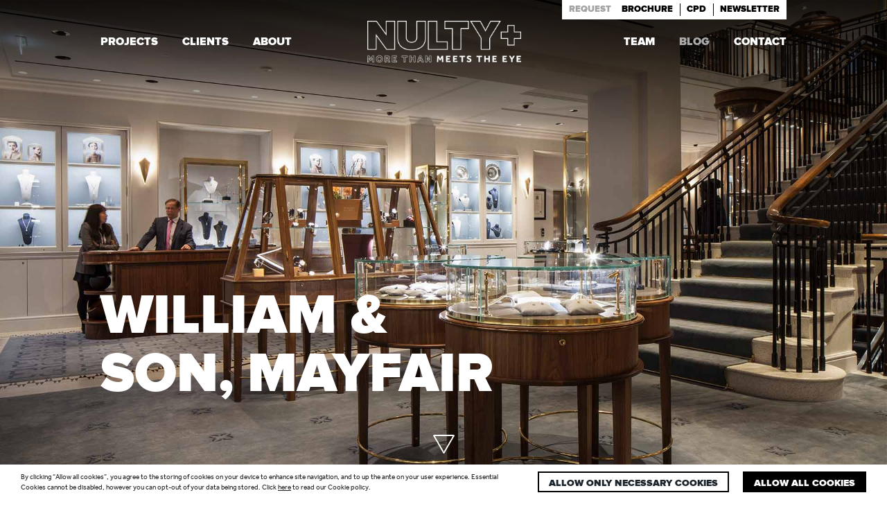

--- FILE ---
content_type: text/html; charset=UTF-8
request_url: https://www.nultylighting.co.uk/blog/william-son-mayfair/
body_size: 18369
content:
<!doctype html>
<!--[if IE 8]>
    <html class="lt-ie9" xml:lang="en">
<![endif]-->
<!--[if gt IE 8]>
    <html xmlns="http://www.w3.org/1999/xhtml">
<![endif]-->
<html class="no-js" lang="en-GB" style="margin-top: 0 !important;">
	<head>
		<title>William &amp; Son, Mayfair in the Press | Nulty | Lighting Designers</title>
		<meta charset="utf-8" />
		<meta name="viewport" content="initial-scale=1.0,width=device-width, initial-scale=1, maximum-scale=1, user-scalable=0" />
<meta name="google-site-verification" content="nNY2yt0dXcEQIbyKLbed1i7f3NGc9ckqhR7Lxcz4NEE" />
		<link rel="apple-touch-icon" sizes="120x120" href="/apple-touch-icon.png">
<link rel="icon" type="image/png" sizes="32x32" href="/favicon-32x32.png">
<link rel="icon" type="image/png" sizes="16x16" href="/favicon-16x16.png">
<link rel="manifest" href="/site.webmanifest">
<link rel="mask-icon" href="/safari-pinned-tab.svg" color="#5bbad5">
<meta name="msapplication-TileColor" content="#000000">
<meta name="theme-color" content="#000000">
		
		<base href="https://www.nultylighting.co.uk/wp-content/themes/nulty-theme/">
		
		<!--[if lt IE 9]>
		  <script src="//cdnjs.cloudflare.com/ajax/libs/html5shiv/3.6.2/html5shiv.js"></script>
		  <script src="//s3.amazonaws.com/nwapi/nwmatcher/nwmatcher-1.2.5-min.js"></script>
		  <script src="//html5base.googlecode.com/svn-history/r38/trunk/js/selectivizr-1.0.3b.js"></script>
		  <script src="//cdnjs.cloudflare.com/ajax/libs/respond.js/1.1.0/respond.min.js"></script>
		<![endif]-->

		<script type="text/javascript">
		var CookieDate = new Date;
    CookieDate.setFullYear(CookieDate.getFullYear( ) +1);
	var root = document.getElementsByTagName( 'html' )[0];
	function checkIfNecessaryCookiesAccepted() {
		return document.cookie.indexOf('cookie-type=1') > -1;
	}
	function checkifCookiesAccepted() {
		return document.cookie.indexOf('cookie-type=2') > -1;
	}
	if(checkIfNecessaryCookiesAccepted() || checkifCookiesAccepted()) {
		//var element = document.getElementById("cookie-popup");
		root.classList.add("cookie-disable");
	}
	var isUserTracked = false;
	
	var gtagCode = 'G-RF0BE5FF9V'; // also update it couple of lines earlier too
	
	function acceptNecessaryCookies() {
		root.classList.add("cookie-disable");
		document.cookie = 'cookie-type=1; expires=' + CookieDate.toGMTString( ) + '; path=/';
	}
	
	function acceptNecessaryCookiesandReload() {
		acceptNecessaryCookies();
		location.reload();
	}

	window.dataLayer = window.dataLayer || [];
	function gtag(){dataLayer.push(arguments);}

	function loadAllScripts() {

		var gtagVar = document.createElement('script');
        gtagVar.type = 'text/javascript';
        gtagVar.async = true;
		gtagVar.src = 'https://www.googletagmanager.com/gtag/js?id='+gtagCode;
        var gtagScriptTag = document.getElementsByTagName('script')[0];
        gtagScriptTag.parentNode.insertBefore(gtagVar, gtagScriptTag);
		gtag('js', new Date());

		gtag('config', gtagCode);
	}
	
	function acceptAllCookies() {
		//event.preventDefault();
		root.classList.add("cookie-disable");
		root.classList.add("cookie-functionality-enabled");
		document.cookie = 'cookie-type=2; expires=' + CookieDate.toGMTString( ) + '; path=/';
		isUserTracked = true;
		loadAllScripts();
		
		// location.reload();
		
		//alert("2");
	}
	
	if(checkifCookiesAccepted()) {
		isUserTracked = true;
		
		root.classList.add("cookie-functionality-enabled");
	}
	
	if ( isUserTracked ) {
		console.log( "tracks" );
		loadAllScripts();
	} else {
		console.log( "does not track" );
		}
</script>
		<meta name='robots' content='index, follow, max-image-preview:large, max-snippet:-1, max-video-preview:-1' />

	<!-- This site is optimized with the Yoast SEO plugin v22.9 - https://yoast.com/wordpress/plugins/seo/ -->
	<meta name="description" content="Lighting design scheme for the luxury British brand&#039;s new elegant and stylish flagship retail store in London&#039;s swish Mayfair has been featured in the press" />
	<link rel="canonical" href="https://www.nultylighting.co.uk/blog/william-son-mayfair/" />
	<meta property="og:locale" content="en_GB" />
	<meta property="og:type" content="article" />
	<meta property="og:title" content="William &amp; Son, Mayfair in the Press | Nulty | Lighting Designers" />
	<meta property="og:description" content="Lighting design scheme for the luxury British brand&#039;s new elegant and stylish flagship retail store in London&#039;s swish Mayfair has been featured in the press" />
	<meta property="og:url" content="https://www.nultylighting.co.uk/blog/william-son-mayfair/" />
	<meta property="og:site_name" content="Nulty | Lighting Design Consultants" />
	<meta property="article:publisher" content="https://www.facebook.com/Nulty-208734872477576/" />
	<meta property="article:published_time" content="2016-02-15T21:39:52+00:00" />
	<meta property="article:modified_time" content="2022-07-02T12:31:17+00:00" />
	<meta name="author" content="Nulty" />
	<meta name="twitter:card" content="summary_large_image" />
	<meta name="twitter:creator" content="@NultyLighting" />
	<meta name="twitter:site" content="@NultyLighting" />
	<meta name="twitter:label1" content="Written by" />
	<meta name="twitter:data1" content="Nulty" />
	<meta name="twitter:label2" content="Estimated reading time" />
	<meta name="twitter:data2" content="1 minute" />
	<script type="application/ld+json" class="yoast-schema-graph">{"@context":"https://schema.org","@graph":[{"@type":"WebPage","@id":"https://www.nultylighting.co.uk/blog/william-son-mayfair/","url":"https://www.nultylighting.co.uk/blog/william-son-mayfair/","name":"William & Son, Mayfair in the Press | Nulty | Lighting Designers","isPartOf":{"@id":"https://www.nultylighting.co.uk/#website"},"datePublished":"2016-02-15T21:39:52+00:00","dateModified":"2022-07-02T12:31:17+00:00","author":{"@id":"https://www.nultylighting.co.uk/#/schema/person/0d97cb62cd337ccdcab32edea9ee1829"},"description":"Lighting design scheme for the luxury British brand's new elegant and stylish flagship retail store in London's swish Mayfair has been featured in the press","breadcrumb":{"@id":"https://www.nultylighting.co.uk/blog/william-son-mayfair/#breadcrumb"},"inLanguage":"en-GB","potentialAction":[{"@type":"ReadAction","target":["https://www.nultylighting.co.uk/blog/william-son-mayfair/"]}]},{"@type":"BreadcrumbList","@id":"https://www.nultylighting.co.uk/blog/william-son-mayfair/#breadcrumb","itemListElement":[{"@type":"ListItem","position":1,"name":"Home","item":"https://www.nultylighting.co.uk/"},{"@type":"ListItem","position":2,"name":"William &#038; Son, Mayfair"}]},{"@type":"WebSite","@id":"https://www.nultylighting.co.uk/#website","url":"https://www.nultylighting.co.uk/","name":"Nulty | Lighting Design Consultants","description":"","potentialAction":[{"@type":"SearchAction","target":{"@type":"EntryPoint","urlTemplate":"https://www.nultylighting.co.uk/?s={search_term_string}"},"query-input":"required name=search_term_string"}],"inLanguage":"en-GB"},{"@type":"Person","@id":"https://www.nultylighting.co.uk/#/schema/person/0d97cb62cd337ccdcab32edea9ee1829","name":"Nulty","image":{"@type":"ImageObject","inLanguage":"en-GB","@id":"https://www.nultylighting.co.uk/#/schema/person/image/","url":"https://secure.gravatar.com/avatar/4f0523083ba9fcd7938ff1c76af0f35d?s=96&d=mm&r=g","contentUrl":"https://secure.gravatar.com/avatar/4f0523083ba9fcd7938ff1c76af0f35d?s=96&d=mm&r=g","caption":"Nulty"},"url":"https://www.nultylighting.co.uk/team/nulty/"}]}</script>
	<!-- / Yoast SEO plugin. -->


<link rel='dns-prefetch' href='//ajax.googleapis.com' />
<link rel='dns-prefetch' href='//maps.googleapis.com' />
<link rel='dns-prefetch' href='//cdnjs.cloudflare.com' />
<script type="text/javascript">
/* <![CDATA[ */
window._wpemojiSettings = {"baseUrl":"https:\/\/s.w.org\/images\/core\/emoji\/15.0.3\/72x72\/","ext":".png","svgUrl":"https:\/\/s.w.org\/images\/core\/emoji\/15.0.3\/svg\/","svgExt":".svg","source":{"concatemoji":"https:\/\/www.nultylighting.co.uk\/wp-includes\/js\/wp-emoji-release.min.js?ver=6.6.2"}};
/*! This file is auto-generated */
!function(i,n){var o,s,e;function c(e){try{var t={supportTests:e,timestamp:(new Date).valueOf()};sessionStorage.setItem(o,JSON.stringify(t))}catch(e){}}function p(e,t,n){e.clearRect(0,0,e.canvas.width,e.canvas.height),e.fillText(t,0,0);var t=new Uint32Array(e.getImageData(0,0,e.canvas.width,e.canvas.height).data),r=(e.clearRect(0,0,e.canvas.width,e.canvas.height),e.fillText(n,0,0),new Uint32Array(e.getImageData(0,0,e.canvas.width,e.canvas.height).data));return t.every(function(e,t){return e===r[t]})}function u(e,t,n){switch(t){case"flag":return n(e,"\ud83c\udff3\ufe0f\u200d\u26a7\ufe0f","\ud83c\udff3\ufe0f\u200b\u26a7\ufe0f")?!1:!n(e,"\ud83c\uddfa\ud83c\uddf3","\ud83c\uddfa\u200b\ud83c\uddf3")&&!n(e,"\ud83c\udff4\udb40\udc67\udb40\udc62\udb40\udc65\udb40\udc6e\udb40\udc67\udb40\udc7f","\ud83c\udff4\u200b\udb40\udc67\u200b\udb40\udc62\u200b\udb40\udc65\u200b\udb40\udc6e\u200b\udb40\udc67\u200b\udb40\udc7f");case"emoji":return!n(e,"\ud83d\udc26\u200d\u2b1b","\ud83d\udc26\u200b\u2b1b")}return!1}function f(e,t,n){var r="undefined"!=typeof WorkerGlobalScope&&self instanceof WorkerGlobalScope?new OffscreenCanvas(300,150):i.createElement("canvas"),a=r.getContext("2d",{willReadFrequently:!0}),o=(a.textBaseline="top",a.font="600 32px Arial",{});return e.forEach(function(e){o[e]=t(a,e,n)}),o}function t(e){var t=i.createElement("script");t.src=e,t.defer=!0,i.head.appendChild(t)}"undefined"!=typeof Promise&&(o="wpEmojiSettingsSupports",s=["flag","emoji"],n.supports={everything:!0,everythingExceptFlag:!0},e=new Promise(function(e){i.addEventListener("DOMContentLoaded",e,{once:!0})}),new Promise(function(t){var n=function(){try{var e=JSON.parse(sessionStorage.getItem(o));if("object"==typeof e&&"number"==typeof e.timestamp&&(new Date).valueOf()<e.timestamp+604800&&"object"==typeof e.supportTests)return e.supportTests}catch(e){}return null}();if(!n){if("undefined"!=typeof Worker&&"undefined"!=typeof OffscreenCanvas&&"undefined"!=typeof URL&&URL.createObjectURL&&"undefined"!=typeof Blob)try{var e="postMessage("+f.toString()+"("+[JSON.stringify(s),u.toString(),p.toString()].join(",")+"));",r=new Blob([e],{type:"text/javascript"}),a=new Worker(URL.createObjectURL(r),{name:"wpTestEmojiSupports"});return void(a.onmessage=function(e){c(n=e.data),a.terminate(),t(n)})}catch(e){}c(n=f(s,u,p))}t(n)}).then(function(e){for(var t in e)n.supports[t]=e[t],n.supports.everything=n.supports.everything&&n.supports[t],"flag"!==t&&(n.supports.everythingExceptFlag=n.supports.everythingExceptFlag&&n.supports[t]);n.supports.everythingExceptFlag=n.supports.everythingExceptFlag&&!n.supports.flag,n.DOMReady=!1,n.readyCallback=function(){n.DOMReady=!0}}).then(function(){return e}).then(function(){var e;n.supports.everything||(n.readyCallback(),(e=n.source||{}).concatemoji?t(e.concatemoji):e.wpemoji&&e.twemoji&&(t(e.twemoji),t(e.wpemoji)))}))}((window,document),window._wpemojiSettings);
/* ]]> */
</script>
<style id='wp-emoji-styles-inline-css' type='text/css'>

	img.wp-smiley, img.emoji {
		display: inline !important;
		border: none !important;
		box-shadow: none !important;
		height: 1em !important;
		width: 1em !important;
		margin: 0 0.07em !important;
		vertical-align: -0.1em !important;
		background: none !important;
		padding: 0 !important;
	}
</style>
<link rel='stylesheet' id='wp-block-library-css' href='https://www.nultylighting.co.uk/wp-includes/css/dist/block-library/style.min.css?ver=6.6.2' type='text/css' media='all' />
<style id='classic-theme-styles-inline-css' type='text/css'>
/*! This file is auto-generated */
.wp-block-button__link{color:#fff;background-color:#32373c;border-radius:9999px;box-shadow:none;text-decoration:none;padding:calc(.667em + 2px) calc(1.333em + 2px);font-size:1.125em}.wp-block-file__button{background:#32373c;color:#fff;text-decoration:none}
</style>
<style id='global-styles-inline-css' type='text/css'>
:root{--wp--preset--aspect-ratio--square: 1;--wp--preset--aspect-ratio--4-3: 4/3;--wp--preset--aspect-ratio--3-4: 3/4;--wp--preset--aspect-ratio--3-2: 3/2;--wp--preset--aspect-ratio--2-3: 2/3;--wp--preset--aspect-ratio--16-9: 16/9;--wp--preset--aspect-ratio--9-16: 9/16;--wp--preset--color--black: #000000;--wp--preset--color--cyan-bluish-gray: #abb8c3;--wp--preset--color--white: #ffffff;--wp--preset--color--pale-pink: #f78da7;--wp--preset--color--vivid-red: #cf2e2e;--wp--preset--color--luminous-vivid-orange: #ff6900;--wp--preset--color--luminous-vivid-amber: #fcb900;--wp--preset--color--light-green-cyan: #7bdcb5;--wp--preset--color--vivid-green-cyan: #00d084;--wp--preset--color--pale-cyan-blue: #8ed1fc;--wp--preset--color--vivid-cyan-blue: #0693e3;--wp--preset--color--vivid-purple: #9b51e0;--wp--preset--gradient--vivid-cyan-blue-to-vivid-purple: linear-gradient(135deg,rgba(6,147,227,1) 0%,rgb(155,81,224) 100%);--wp--preset--gradient--light-green-cyan-to-vivid-green-cyan: linear-gradient(135deg,rgb(122,220,180) 0%,rgb(0,208,130) 100%);--wp--preset--gradient--luminous-vivid-amber-to-luminous-vivid-orange: linear-gradient(135deg,rgba(252,185,0,1) 0%,rgba(255,105,0,1) 100%);--wp--preset--gradient--luminous-vivid-orange-to-vivid-red: linear-gradient(135deg,rgba(255,105,0,1) 0%,rgb(207,46,46) 100%);--wp--preset--gradient--very-light-gray-to-cyan-bluish-gray: linear-gradient(135deg,rgb(238,238,238) 0%,rgb(169,184,195) 100%);--wp--preset--gradient--cool-to-warm-spectrum: linear-gradient(135deg,rgb(74,234,220) 0%,rgb(151,120,209) 20%,rgb(207,42,186) 40%,rgb(238,44,130) 60%,rgb(251,105,98) 80%,rgb(254,248,76) 100%);--wp--preset--gradient--blush-light-purple: linear-gradient(135deg,rgb(255,206,236) 0%,rgb(152,150,240) 100%);--wp--preset--gradient--blush-bordeaux: linear-gradient(135deg,rgb(254,205,165) 0%,rgb(254,45,45) 50%,rgb(107,0,62) 100%);--wp--preset--gradient--luminous-dusk: linear-gradient(135deg,rgb(255,203,112) 0%,rgb(199,81,192) 50%,rgb(65,88,208) 100%);--wp--preset--gradient--pale-ocean: linear-gradient(135deg,rgb(255,245,203) 0%,rgb(182,227,212) 50%,rgb(51,167,181) 100%);--wp--preset--gradient--electric-grass: linear-gradient(135deg,rgb(202,248,128) 0%,rgb(113,206,126) 100%);--wp--preset--gradient--midnight: linear-gradient(135deg,rgb(2,3,129) 0%,rgb(40,116,252) 100%);--wp--preset--font-size--small: 13px;--wp--preset--font-size--medium: 20px;--wp--preset--font-size--large: 36px;--wp--preset--font-size--x-large: 42px;--wp--preset--spacing--20: 0.44rem;--wp--preset--spacing--30: 0.67rem;--wp--preset--spacing--40: 1rem;--wp--preset--spacing--50: 1.5rem;--wp--preset--spacing--60: 2.25rem;--wp--preset--spacing--70: 3.38rem;--wp--preset--spacing--80: 5.06rem;--wp--preset--shadow--natural: 6px 6px 9px rgba(0, 0, 0, 0.2);--wp--preset--shadow--deep: 12px 12px 50px rgba(0, 0, 0, 0.4);--wp--preset--shadow--sharp: 6px 6px 0px rgba(0, 0, 0, 0.2);--wp--preset--shadow--outlined: 6px 6px 0px -3px rgba(255, 255, 255, 1), 6px 6px rgba(0, 0, 0, 1);--wp--preset--shadow--crisp: 6px 6px 0px rgba(0, 0, 0, 1);}:where(.is-layout-flex){gap: 0.5em;}:where(.is-layout-grid){gap: 0.5em;}body .is-layout-flex{display: flex;}.is-layout-flex{flex-wrap: wrap;align-items: center;}.is-layout-flex > :is(*, div){margin: 0;}body .is-layout-grid{display: grid;}.is-layout-grid > :is(*, div){margin: 0;}:where(.wp-block-columns.is-layout-flex){gap: 2em;}:where(.wp-block-columns.is-layout-grid){gap: 2em;}:where(.wp-block-post-template.is-layout-flex){gap: 1.25em;}:where(.wp-block-post-template.is-layout-grid){gap: 1.25em;}.has-black-color{color: var(--wp--preset--color--black) !important;}.has-cyan-bluish-gray-color{color: var(--wp--preset--color--cyan-bluish-gray) !important;}.has-white-color{color: var(--wp--preset--color--white) !important;}.has-pale-pink-color{color: var(--wp--preset--color--pale-pink) !important;}.has-vivid-red-color{color: var(--wp--preset--color--vivid-red) !important;}.has-luminous-vivid-orange-color{color: var(--wp--preset--color--luminous-vivid-orange) !important;}.has-luminous-vivid-amber-color{color: var(--wp--preset--color--luminous-vivid-amber) !important;}.has-light-green-cyan-color{color: var(--wp--preset--color--light-green-cyan) !important;}.has-vivid-green-cyan-color{color: var(--wp--preset--color--vivid-green-cyan) !important;}.has-pale-cyan-blue-color{color: var(--wp--preset--color--pale-cyan-blue) !important;}.has-vivid-cyan-blue-color{color: var(--wp--preset--color--vivid-cyan-blue) !important;}.has-vivid-purple-color{color: var(--wp--preset--color--vivid-purple) !important;}.has-black-background-color{background-color: var(--wp--preset--color--black) !important;}.has-cyan-bluish-gray-background-color{background-color: var(--wp--preset--color--cyan-bluish-gray) !important;}.has-white-background-color{background-color: var(--wp--preset--color--white) !important;}.has-pale-pink-background-color{background-color: var(--wp--preset--color--pale-pink) !important;}.has-vivid-red-background-color{background-color: var(--wp--preset--color--vivid-red) !important;}.has-luminous-vivid-orange-background-color{background-color: var(--wp--preset--color--luminous-vivid-orange) !important;}.has-luminous-vivid-amber-background-color{background-color: var(--wp--preset--color--luminous-vivid-amber) !important;}.has-light-green-cyan-background-color{background-color: var(--wp--preset--color--light-green-cyan) !important;}.has-vivid-green-cyan-background-color{background-color: var(--wp--preset--color--vivid-green-cyan) !important;}.has-pale-cyan-blue-background-color{background-color: var(--wp--preset--color--pale-cyan-blue) !important;}.has-vivid-cyan-blue-background-color{background-color: var(--wp--preset--color--vivid-cyan-blue) !important;}.has-vivid-purple-background-color{background-color: var(--wp--preset--color--vivid-purple) !important;}.has-black-border-color{border-color: var(--wp--preset--color--black) !important;}.has-cyan-bluish-gray-border-color{border-color: var(--wp--preset--color--cyan-bluish-gray) !important;}.has-white-border-color{border-color: var(--wp--preset--color--white) !important;}.has-pale-pink-border-color{border-color: var(--wp--preset--color--pale-pink) !important;}.has-vivid-red-border-color{border-color: var(--wp--preset--color--vivid-red) !important;}.has-luminous-vivid-orange-border-color{border-color: var(--wp--preset--color--luminous-vivid-orange) !important;}.has-luminous-vivid-amber-border-color{border-color: var(--wp--preset--color--luminous-vivid-amber) !important;}.has-light-green-cyan-border-color{border-color: var(--wp--preset--color--light-green-cyan) !important;}.has-vivid-green-cyan-border-color{border-color: var(--wp--preset--color--vivid-green-cyan) !important;}.has-pale-cyan-blue-border-color{border-color: var(--wp--preset--color--pale-cyan-blue) !important;}.has-vivid-cyan-blue-border-color{border-color: var(--wp--preset--color--vivid-cyan-blue) !important;}.has-vivid-purple-border-color{border-color: var(--wp--preset--color--vivid-purple) !important;}.has-vivid-cyan-blue-to-vivid-purple-gradient-background{background: var(--wp--preset--gradient--vivid-cyan-blue-to-vivid-purple) !important;}.has-light-green-cyan-to-vivid-green-cyan-gradient-background{background: var(--wp--preset--gradient--light-green-cyan-to-vivid-green-cyan) !important;}.has-luminous-vivid-amber-to-luminous-vivid-orange-gradient-background{background: var(--wp--preset--gradient--luminous-vivid-amber-to-luminous-vivid-orange) !important;}.has-luminous-vivid-orange-to-vivid-red-gradient-background{background: var(--wp--preset--gradient--luminous-vivid-orange-to-vivid-red) !important;}.has-very-light-gray-to-cyan-bluish-gray-gradient-background{background: var(--wp--preset--gradient--very-light-gray-to-cyan-bluish-gray) !important;}.has-cool-to-warm-spectrum-gradient-background{background: var(--wp--preset--gradient--cool-to-warm-spectrum) !important;}.has-blush-light-purple-gradient-background{background: var(--wp--preset--gradient--blush-light-purple) !important;}.has-blush-bordeaux-gradient-background{background: var(--wp--preset--gradient--blush-bordeaux) !important;}.has-luminous-dusk-gradient-background{background: var(--wp--preset--gradient--luminous-dusk) !important;}.has-pale-ocean-gradient-background{background: var(--wp--preset--gradient--pale-ocean) !important;}.has-electric-grass-gradient-background{background: var(--wp--preset--gradient--electric-grass) !important;}.has-midnight-gradient-background{background: var(--wp--preset--gradient--midnight) !important;}.has-small-font-size{font-size: var(--wp--preset--font-size--small) !important;}.has-medium-font-size{font-size: var(--wp--preset--font-size--medium) !important;}.has-large-font-size{font-size: var(--wp--preset--font-size--large) !important;}.has-x-large-font-size{font-size: var(--wp--preset--font-size--x-large) !important;}
:where(.wp-block-post-template.is-layout-flex){gap: 1.25em;}:where(.wp-block-post-template.is-layout-grid){gap: 1.25em;}
:where(.wp-block-columns.is-layout-flex){gap: 2em;}:where(.wp-block-columns.is-layout-grid){gap: 2em;}
:root :where(.wp-block-pullquote){font-size: 1.5em;line-height: 1.6;}
</style>
<link rel='stylesheet' id='wpa-css-css' href='https://www.nultylighting.co.uk/wp-content/plugins/honeypot/includes/css/wpa.css?ver=2.3.04' type='text/css' media='all' />
<link rel='stylesheet' id='owlcss1-css' href='https://www.nultylighting.co.uk/wp-content/themes/nulty-theme/js/vendor/owl.carousel.css?ver=6.6.2' type='text/css' media='all' />
<link rel='stylesheet' id='owlcss2-css' href='https://www.nultylighting.co.uk/wp-content/themes/nulty-theme/js/vendor/owl.theme.css?ver=6.6.2' type='text/css' media='all' />
<link rel='stylesheet' id='owlcss3-css' href='https://www.nultylighting.co.uk/wp-content/themes/nulty-theme/js/vendor/owl.transitions.css?ver=6.6.2' type='text/css' media='all' />
<link rel='stylesheet' id='selectriccss-css' href='https://www.nultylighting.co.uk/wp-content/themes/nulty-theme/js/vendor/selectric.css?ver=6.6.2' type='text/css' media='all' />
<link rel='stylesheet' id='fancyboxcss-css' href='https://www.nultylighting.co.uk/wp-content/themes/nulty-theme/js/vendor/jquery.fancybox.css?ver=6.6.2' type='text/css' media='all' />
<link rel='stylesheet' id='sweetalert-css' href='https://www.nultylighting.co.uk/wp-content/themes/nulty-theme/js/vendor/sweetalert.css?ver=6.6.2' type='text/css' media='all' />
<link rel='stylesheet' id='plyrcss-css' href='https://www.nultylighting.co.uk/wp-content/themes/nulty-theme/js/vendor/plyrupdated/plyr.css?ver=6.6.2' type='text/css' media='all' />
<link rel='stylesheet' id='main-stylesheet-css' href='https://www.nultylighting.co.uk/wp-content/themes/nulty-theme/style.css?ver=96' type='text/css' media='all' />
<link rel='stylesheet' id='style-css' href='https://www.nultylighting.co.uk/wp-content/themes/nulty-theme/style.css?1732549515&#038;ver=6.6.2' type='text/css' media='all' />
<link rel='shortlink' href='https://www.nultylighting.co.uk/blog/william-son-mayfair/' />
		<link rel="alternate" type="application/rss+xml" title="Nulty | Lighting Design Consultants" href="https://www.nultylighting.co.uk/feed/" />
	</head>
		<!--<body style="opacity: 1 !important;" class="post-template-default single single-post postid-10256 single-format-standard">-->
		<body class="post-template-default single single-post postid-10256 single-format-standard">
		<div class="cookie-popup" id="cookie-popup">
	<div class="cookie-text">
		By clicking “Allow all cookies”, you agree to the storing of cookies on your device to enhance site navigation, and to up the ante on your user experience. Essential Cookies cannot be disabled, however you can opt-out of your data being stored. Click <a href="/cookie-policy/">here</a> to read our Cookie policy.
	</div>
	<a href="#" onclick="acceptNecessaryCookies();return false;" class="cookie-button">
		Allow only necessary cookies
	</a>
	<a href="#" onclick="acceptAllCookies();return false;" class="cookie-button">
		Allow all cookies
	</a>
</div>
	<!-- STICKY HEADER TO DROP IN ON SCROLL ON TABLET/MOBILE -->
	<header class="mobilenav">
		<a class="mobilelogo white-mobile-logo" href="https://www.nultylighting.co.uk" class="title-area"><img src="https://www.nultylighting.co.uk/wp-content/themes/nulty-theme/assets/img/nulty-new-header-logo-head.png" alt="Logo" /></a>
		<a class="mobilelogo black-mobile-logo" href="https://www.nultylighting.co.uk" class="title-area"><img src="https://www.nultylighting.co.uk/wp-content/themes/nulty-theme/assets/img/nulty-new-header-logo-black-head.png" alt="Logo" /></a>
		<div class="mobilemenu">
			<div class="mobilemenu-in">
				<span></span>
				<span></span>
				<span></span>
				<span></span>
			</div>
		</div>
	</header>
			
	<nav class="mobilemenu-content">
        	<ul id="menu-main-menu-left" class="top-bar-menu left"><li class="divider"></li><li id="menu-item-29" class="menu-item menu-item-type-post_type menu-item-object-page menu-item-29"><a href="https://www.nultylighting.co.uk/projects/">Projects</a></li>
<li class="divider"></li><li id="menu-item-28" class="menu-item menu-item-type-post_type menu-item-object-page menu-item-28"><a href="https://www.nultylighting.co.uk/clients/">Clients</a></li>
<li class="divider"></li><li id="menu-item-27" class="menu-item menu-item-type-post_type menu-item-object-page menu-item-27"><a href="https://www.nultylighting.co.uk/about/">About</a></li>
</ul>            <ul id="menu-main-menu-right" class="top-bar-menu right"><li class="divider"></li><li id="menu-item-32" class="menu-item menu-item-type-post_type menu-item-object-page menu-item-32"><a href="https://www.nultylighting.co.uk/team/">Team</a></li>
<li class="divider"></li><li id="menu-item-31" class="menu-item menu-item-type-post_type menu-item-object-page menu-item-31"><a href="https://www.nultylighting.co.uk/blog/">Blog</a></li>
<li class="divider"></li><li id="menu-item-30" class="menu-item menu-item-type-post_type menu-item-object-page menu-item-30"><a href="https://www.nultylighting.co.uk/contact/">Contact</a></li>
</ul>		</div>
	</nav>
	<!-- //END STICKY HEADER -->
	
	<!-- <aside class="left-off-canvas-menu" aria-hidden="true">
    <ul id="menu-mobile-menu" class="off-canvas-list"><li id="menu-item-323" class="menu-item menu-item-type-post_type menu-item-object-page menu-item-323"><a href="https://www.nultylighting.co.uk/projects/">Projects</a></li>
<li id="menu-item-322" class="menu-item menu-item-type-post_type menu-item-object-page menu-item-322"><a href="https://www.nultylighting.co.uk/clients/">Clients</a></li>
<li id="menu-item-321" class="menu-item menu-item-type-post_type menu-item-object-page menu-item-321"><a href="https://www.nultylighting.co.uk/about/">About</a></li>
<li id="menu-item-320" class="menu-item menu-item-type-post_type menu-item-object-page menu-item-320"><a href="https://www.nultylighting.co.uk/team/">Team</a></li>
<li id="menu-item-319" class="menu-item menu-item-type-post_type menu-item-object-page menu-item-319"><a href="https://www.nultylighting.co.uk/blog/">Blog</a></li>
<li id="menu-item-318" class="menu-item menu-item-type-post_type menu-item-object-page menu-item-318"><a href="https://www.nultylighting.co.uk/contact/">Contact</a></li>
</ul></aside> -->
	
	<div class="brochure-button-content clearfix">
		<div class="row">
			<div class="small-12 columns">
				<div class="close"></div>
				<h2 class="title">More than<br /> a brochure</h2>
				<div class="brochure-title-h3">MORE PROJECTS, MORE PHOTOS, MORE INSIGHTS</div>
			<div class="brochure-description-form">
Our beautiful, glossy brochure contains all the details on our favourite lighting design projects, as well as more information about us and how we work.</div>
				
                <div class='gf_browser_chrome gform_wrapper' id='gform_wrapper_6' ><a id='gf_6' class='gform_anchor' ></a><form method='post' enctype='multipart/form-data' target='gform_ajax_frame_6' id='gform_6'  action='/blog/william-son-mayfair/#gf_6'>
                        <div class='gform_body'><ul id='gform_fields_6' class='gform_fields top_label form_sublabel_below description_below'><li id='field_6_1' class='gfield gf_left_half gfield_contains_required field_sublabel_below field_description_below' ><label class='gfield_label' for='input_6_1' >Full Name<span class='gfield_required'>*</span></label><div class='ginput_container'><input name='input_1' id='input_6_1' type='text' value='' class='medium'  tabindex='100'  placeholder='FULL NAME' /></div></li><li id='field_6_2' class='gfield gf_right_half gfield_contains_required field_sublabel_below field_description_below' ><label class='gfield_label' for='input_6_2' >Email Address<span class='gfield_required'>*</span></label><div class='ginput_container'><input name='input_2' id='input_6_2' type='text' value='' class='medium'  tabindex='101'  placeholder='EMAIL ADDRESS' /></div></li><li id='field_6_3' class='gfield gf_left_half field_sublabel_below field_description_below' ><label class='gfield_label' for='input_6_3' >Company</label><div class='ginput_container'><input name='input_3' id='input_6_3' type='text' value='' class='medium'  tabindex='102'  placeholder='COMPANY (OPTIONAL)' /></div></li><li id='field_6_8' class='gfield gf_right_half field_sublabel_below field_description_below' ><label class='gfield_label' for='input_6_8' >Position</label><div class='ginput_container'><input name='input_8' id='input_6_8' type='text' value='' class='medium'  tabindex='103'  placeholder='POSITION (OPTIONAL)' /></div></li><li id='field_6_9' class='gfield gfield_contains_required field_sublabel_below field_description_below' ><label class='gfield_label' for='input_6_9' >Message<span class='gfield_required'>*</span></label><div class='ginput_container'>
					<textarea name='input_9' id='input_6_9' class='textarea large' tabindex='104'  placeholder='MESSAGE'  rows='10' cols='50'></textarea>
				</div></li><li id='field_6_10' class='gfield gform_hidden field_sublabel_below field_description_below' ><input name='input_10' id='input_6_10' type='hidden' class='gform_hidden' value='' /></li><li id='field_6_11' class='gfield gform_validation_container field_sublabel_below field_description_below' ><label class='gfield_label' for='input_6_11' >Name</label><div class='ginput_container'><input name='input_11' id='input_6_11' type='text' value='' autocomplete='off'/></div><div class='gfield_description'>This field is for validation purposes and should be left unchanged.</div></li>
                            </ul></div>
        <div class='gform_footer top_label'> <input type='submit' id='gform_submit_button_6' class='gform_button button' value='Submit' tabindex='105' onclick='if(window["gf_submitting_6"]){return false;}  if( !jQuery("#gform_6")[0].checkValidity || jQuery("#gform_6")[0].checkValidity()){window["gf_submitting_6"]=true;}  ' /> <input type='hidden' name='gform_ajax' value='form_id=6&amp;title=&amp;description=&amp;tabindex=100' />
            <input type='hidden' class='gform_hidden' name='is_submit_6' value='1' />
            <input type='hidden' class='gform_hidden' name='gform_submit' value='6' />
            
            <input type='hidden' class='gform_hidden' name='gform_unique_id' value='' />
            <input type='hidden' class='gform_hidden' name='state_6' value='WyJbXSIsIjAyMWRjNWVlZDQ4NTFkZmZlZmUzMTY0MGM0NDIzY2IzIl0=' />
            <input type='hidden' class='gform_hidden' name='gform_target_page_number_6' id='gform_target_page_number_6' value='0' />
            <input type='hidden' class='gform_hidden' name='gform_source_page_number_6' id='gform_source_page_number_6' value='1' />
            <input type='hidden' name='gform_field_values' value='' />
            
        </div>
                        </form>
                        </div>
                <iframe style='display:none;width:0px;height:0px;' src='about:blank' name='gform_ajax_frame_6' id='gform_ajax_frame_6' title='Ajax Frame'></iframe>
                <script type='text/javascript'>document.addEventListener( "DOMContentLoaded", function() { jQuery(document).ready(function($){gformInitSpinner( 6, 'https://www.nultylighting.co.uk/wp-content/plugins/gravityforms/images/spinner.gif' );jQuery('#gform_ajax_frame_6').load( function(){var contents = jQuery(this).contents().find('*').html();var is_postback = contents.indexOf('GF_AJAX_POSTBACK') >= 0;if(!is_postback){return;}var form_content = jQuery(this).contents().find('#gform_wrapper_6');var is_confirmation = jQuery(this).contents().find('#gform_confirmation_wrapper_6').length > 0;var is_redirect = contents.indexOf('gformRedirect(){') >= 0;var is_form = form_content.length > 0 && ! is_redirect && ! is_confirmation;if(is_form){jQuery('#gform_wrapper_6').html(form_content.html());setTimeout( function() { /* delay the scroll by 50 milliseconds to fix a bug in chrome */ jQuery(document).scrollTop(jQuery('#gform_wrapper_6').offset().top); }, 50 );if(window['gformInitDatepicker']) {gformInitDatepicker();}if(window['gformInitPriceFields']) {gformInitPriceFields();}var current_page = jQuery('#gform_source_page_number_6').val();gformInitSpinner( 6, 'https://www.nultylighting.co.uk/wp-content/plugins/gravityforms/images/spinner.gif' );jQuery(document).trigger('gform_page_loaded', [6, current_page]);window['gf_submitting_6'] = false;}else if(!is_redirect){var confirmation_content = jQuery(this).contents().find('#gforms_confirmation_message_6').html();if(!confirmation_content){confirmation_content = contents;}setTimeout(function(){jQuery('#gform_wrapper_6').replaceWith('<' + 'div id=\'gforms_confirmation_message_6\' class=\'gform_confirmation_message_6 gforms_confirmation_message\'' + '>' + confirmation_content + '<' + '/div' + '>');jQuery(document).scrollTop(jQuery('#gforms_confirmation_message_6').offset().top);jQuery(document).trigger('gform_confirmation_loaded', [6]);window['gf_submitting_6'] = false;}, 50);}else{jQuery('#gform_6').append(contents);if(window['gformRedirect']) {gformRedirect();}}jQuery(document).trigger('gform_post_render', [6, current_page]);} );} ); }, false );</script>			</div>
		</div>
		<div class="clearfix"></div>
	</div>
	<!--googleoff: all-->
	<div class="newsletter-popup-close-bg" style="display: none !important;"></div>
	<div class="newsletter-popup" id="newsletter-popup" style="display: none !important;">
		<div class="close"></div>
		<h2 class="title">
			Sign up to the  <br>nulty newsletter
		</h2>
		<!-- <div class="newsletter-title-h3">
			<strong>Are you happy to continue to receive emails from Nulty?</strong>
		</div> -->
		<div class="newsletter-description-form uppercase">
			<h2>More News, More Projects, More Blogs</h2>
		</div>
		<div class="newsletter-popup-form">
			<input type="hidden" id="_wpnonce" name="_wpnonce" value="85046929c3" /><input type="hidden" name="_wp_http_referer" value="/blog/william-son-mayfair/" />			<div class="newsletter-contain">
			<input type="text" id="newsletterpopup_name" name="newsletterpopup_name" placeholder="Full name">
		    <input type="text" id="newsletterpopup_company" name="newsletterpopup_company" placeholder="Company name">
			<input type="email" id="newsletterpopup_email" name="newsletterpopup_email" placeholder="Email address">
			<input type="text" style="display:none" id="newsletterpopup_phone" name="newsletterpopup_phone" placeholder="Phone">
			</div>
			
			<div class="flex-inv">
				<div class="newsletter-col">
						<ul class="social left">
							<li><a href="https://instagram.com/nultylighting" target="_blank"><img src="assets/img/icons/icon-instagram-black.png" alt="Instagram" /></a></li>

							<li><a href="https://www.linkedin.com/company/2432153" target="_blank"><img src="assets/img/icons/icon-linkedin-black.png" alt="LinkedIn" /></a></li>
							<li><a href="https://twitter.com/NultyLighting" target="_blank"><img src="assets/img/icons/twitter-x-logo.png" alt="Twitter" /></a></li>
							<li><a href="https://uk.pinterest.com/nultylighting/" target="_blank"><img src="assets/img/icons/icon-pinterest-black.png" alt="Pinterest" /></a></li>
						</ul>
				</div>
				<div class="newsletter-col2">
					<button href="javascript:;" id="newsletterpopup_button" class="newsletterpopup-button-here">Submit</button>
				</div>
			</div>
		
		</div>
	</div>
	<!--googleon: all-->
<section class="container" role="document">
	<!-- DESKTOP HEADER -->
	<div class="header_gradient"></div>
<div class="row brochure-row">
	<div class="white brochure toggle button right"><span class="regular-stroke"><span class="top-helper-here">REQUEST&nbsp;&nbsp;&nbsp;</span><span class="brochure-stroke">Brochure</span> <a href="https://www.nultylighting.co.uk/about/?cpds=true" class="cpd-stroke">Cpd</a><span class="newsletter-stroke">Newsletter</span></span></div>
</div>

<div class="top-bar-container contain-to-grid ">
    <nav class="top-bar" data-topbar role="navigation">    	
        <section class="top-bar-section text-center">
        	<ul id="menu-main-menu-left-1" class="top-bar-menu left"><li class="divider"></li><li class="menu-item menu-item-type-post_type menu-item-object-page menu-item-29"><a href="https://www.nultylighting.co.uk/projects/">Projects</a></li>
<li class="divider"></li><li class="menu-item menu-item-type-post_type menu-item-object-page menu-item-28"><a href="https://www.nultylighting.co.uk/clients/">Clients</a></li>
<li class="divider"></li><li class="menu-item menu-item-type-post_type menu-item-object-page menu-item-27"><a href="https://www.nultylighting.co.uk/about/">About</a></li>
</ul>			<a href="https://www.nultylighting.co.uk" class="title-area"></a>
            <ul id="menu-main-menu-right-1" class="top-bar-menu right"><li class="divider"></li><li class="menu-item menu-item-type-post_type menu-item-object-page menu-item-32"><a href="https://www.nultylighting.co.uk/team/">Team</a></li>
<li class="divider"></li><li class="menu-item menu-item-type-post_type menu-item-object-page menu-item-31"><a href="https://www.nultylighting.co.uk/blog/">Blog</a></li>
<li class="divider"></li><li class="menu-item menu-item-type-post_type menu-item-object-page menu-item-30"><a href="https://www.nultylighting.co.uk/contact/">Contact</a></li>
</ul>        </section>
    </nav>
</div>	<!-- //END DESKTOP HEADER -->
	
	<div class="slider hero">
				<div class="item" data-color="white">
			<a href="javascript:;" class="image"><img src="https://www.nultylighting.co.uk/wp-content/uploads/2016/03/lighting-design-british-luxury-retailer-staircase-merchandise-nulty-banner.jpg" alt="British Luxury Stylish Wooden Glass Product Display Cases Staircase Lighting Nulty" /></a>						<div class="tagline">
				<div class="row">
					<span class="arrowdown"></span>
										<h1 class="text">
					William &#038; Son, Mayfair					</h1>
									</div>
			</div>
					</div>		
		
			</div>
	






<div class="full-row" >		
	<div class="row article-content">
		<div class="small-12 medium-8 columns article-body">
			<h2>New luxury flagship store is in the press</h2>
			<div class="row post-gallery"></div>			<p>As we know, Mayfair&#8217;s one of London&#8217;s swankiest shopping districts so it makes sense that it&#8217;s the home to <a href="https://www.williamandson.com" target="_blank" rel="noopener noreferrer">William &amp; Son</a>: a luxury brand who has a &#8220;particular and definitively British take on the finest things in life&#8221;. The area&#8217;s been their base for over 16 years and in 2015 they moved from their original location on Mount Street, to a new and more accommodating flagship retail store on Bruton Street.</p>
<p>We worked in collaboration with interior designers <a href="https://shed-design.com" target="_blank" rel="noopener noreferrer">Shed</a> to make sure the lighting design scheme complemented the elegant, stylish interior and set the perfect mood and tone for the high-end retail space. <a href="https://flickread.com/edition/html/56c78784b82bf#16" target="_blank" rel="noopener noreferrer">Find out more in A1 Retail magazine here</a>.</p>
<p><span style="color: #808080;"><em>Image: © James French</em></span></p>
		</div>

		
		<div class="small-12 medium-4 columns author-details">
									<div class="second-content">
				<strong class="date">Posted: 15.02.16</strong>
								<div class="share">
					<h4>Share this post</h4>
					<ul class="social">
						<li><a href="https://www.facebook.com/sharer/sharer.php?u=https://www.nultylighting.co.uk/blog/william-son-mayfair/" target="_blank"><img src="assets/img/icons/icon-facebook-black.png" alt="Facebook" /></a></li>
						<li><a href="https://twitter.com/share?url=https://www.nultylighting.co.uk/blog/william-son-mayfair/&amp;text=William+%26+Son%2C+Mayfair+in+the+Press+%7C+Nulty+%7C+Lighting+Designers" target="_blank"><img src="assets/img/icons/twitter-x-logo.png" alt="Twitter" /></a></li>
						<!-- <li><a href="https://twitter.com/share?url=https://www.nultylighting.co.uk/blog/william-son-mayfair/&amp;text=William+%26+Son%2C+Mayfair+in+the+Press+%7C+Nulty+%7C+Lighting+Designers" target="_blank"><img src="assets/img/icons/icon-twitter-black.png" alt="Twitter" /></a></li> -->
						<li><a href="http://www.linkedin.com/shareArticle?url=https://www.nultylighting.co.uk/blog/william-son-mayfair/&title=William%20%26amp%3B%20Son%2C%20Mayfair%20in%20the%20Press%20%7C%20Nulty%20%7C%20Lighting%20Designers" target="_blank"><img src="assets/img/icons/icon-linkedin-black.png" alt="LinkedIn" /></a></li>
						<!-- <li><a href="https://www.threads.net/@nultylighting" target="_blank"><img src="assets/img/icons/threads-logot.png" alt="Twitter" /></a></li> -->
						<li><a href="https://www.nultylighting.co.uk/feed/" target="_blank"><img src="assets/img/icons/icon-rss.png" alt="Nulty RSS Feed" /></a></li>
					</ul>
				</div><!-- #share -->
												<div class="project-featured">
					<h4>Project featured</h4>
						 		<div class="small-12 medium-12 columns project effect-5 blue box-third item">
		<!--<img style="display: none;" src="">-->
		<a  href="https://www.nultylighting.co.uk/project/william-son-mayfair/" style="background: url('https://www.nultylighting.co.uk/wp-content/uploads/2015/12/opulent-staircase-retail-luxury-london-interior-lighting-nulty-banner-1280x800.jpg'); background-repeat: no-repeat; background-size: cover; background-position: center;" class="img">	        
	    </a>
	    <h3><a href="https://www.nultylighting.co.uk/project/william-son-mayfair/">William &#038; Son, Mayfair</a></h3>
	    <div class="excerpt">William &amp; Son is the epitome of British luxury. Artisanship is what the brand is all...</div>
	</div>
				</div> <!-- #project-featured -->
								

			</div>				
					<div class="references">
											</div>
					
					
		</div><!-- #small-12 -->
	</div><!-- #row -->
</div>	

	<div class="full-row grey padding">
		<div class="row mail-updates text-center">
			<div class="small-10 small-centered columns">
				<h2>Enjoyed this? Sign up to our newsletter and get inspiration in your inbox</h2>
				
                <div class='gf_browser_chrome gform_wrapper' id='gform_wrapper_5' ><form method='post' enctype='multipart/form-data' target='gform_ajax_frame_5' id='gform_5'  action='/blog/william-son-mayfair/'>
                        <div class='gform_body'><ul id='gform_fields_5' class='gform_fields top_label form_sublabel_below description_below'><li id='field_5_1' class='gfield gf_left_half gfield_contains_required field_sublabel_below field_description_below' ><label class='gfield_label' for='input_5_1' >Full Name<span class='gfield_required'>*</span></label><div class='ginput_container'><input name='input_1' id='input_5_1' type='text' value='' class='medium'  tabindex='1'  placeholder='FULL NAME' /></div></li><li id='field_5_2' class='gfield gf_right_half gfield_contains_required field_sublabel_below field_description_below' ><label class='gfield_label' for='input_5_2' >Email Address<span class='gfield_required'>*</span></label><div class='ginput_container'><input name='input_2' id='input_5_2' type='text' value='' class='medium'  tabindex='2'  placeholder='EMAIL ADDRESS' /></div></li><li id='field_5_3' class='gfield gform_validation_container field_sublabel_below field_description_below' ><label class='gfield_label' for='input_5_3' >Phone</label><div class='ginput_container'><input name='input_3' id='input_5_3' type='text' value='' autocomplete='off'/></div><div class='gfield_description'>This field is for validation purposes and should be left unchanged.</div></li>
                            </ul></div>
        <div class='gform_footer top_label'> <input type='submit' id='gform_submit_button_5' class='gform_button button' value='Submit' tabindex='3' onclick='if(window["gf_submitting_5"]){return false;}  if( !jQuery("#gform_5")[0].checkValidity || jQuery("#gform_5")[0].checkValidity()){window["gf_submitting_5"]=true;}  ' /> <input type='hidden' name='gform_ajax' value='form_id=5&amp;title=&amp;description=&amp;tabindex=1' />
            <input type='hidden' class='gform_hidden' name='is_submit_5' value='1' />
            <input type='hidden' class='gform_hidden' name='gform_submit' value='5' />
            
            <input type='hidden' class='gform_hidden' name='gform_unique_id' value='' />
            <input type='hidden' class='gform_hidden' name='state_5' value='WyJbXSIsIjAyMWRjNWVlZDQ4NTFkZmZlZmUzMTY0MGM0NDIzY2IzIl0=' />
            <input type='hidden' class='gform_hidden' name='gform_target_page_number_5' id='gform_target_page_number_5' value='0' />
            <input type='hidden' class='gform_hidden' name='gform_source_page_number_5' id='gform_source_page_number_5' value='1' />
            <input type='hidden' name='gform_field_values' value='' />
            
        </div>
                        </form>
                        </div>
                <iframe style='display:none;width:0px;height:0px;' src='about:blank' name='gform_ajax_frame_5' id='gform_ajax_frame_5' title='Ajax Frame'></iframe>
                <script type='text/javascript'>document.addEventListener( "DOMContentLoaded", function() { jQuery(document).ready(function($){gformInitSpinner( 5, 'https://www.nultylighting.co.uk/wp-content/plugins/gravityforms/images/spinner.gif' );jQuery('#gform_ajax_frame_5').load( function(){var contents = jQuery(this).contents().find('*').html();var is_postback = contents.indexOf('GF_AJAX_POSTBACK') >= 0;if(!is_postback){return;}var form_content = jQuery(this).contents().find('#gform_wrapper_5');var is_confirmation = jQuery(this).contents().find('#gform_confirmation_wrapper_5').length > 0;var is_redirect = contents.indexOf('gformRedirect(){') >= 0;var is_form = form_content.length > 0 && ! is_redirect && ! is_confirmation;if(is_form){jQuery('#gform_wrapper_5').html(form_content.html());setTimeout( function() { /* delay the scroll by 50 milliseconds to fix a bug in chrome */  }, 50 );if(window['gformInitDatepicker']) {gformInitDatepicker();}if(window['gformInitPriceFields']) {gformInitPriceFields();}var current_page = jQuery('#gform_source_page_number_5').val();gformInitSpinner( 5, 'https://www.nultylighting.co.uk/wp-content/plugins/gravityforms/images/spinner.gif' );jQuery(document).trigger('gform_page_loaded', [5, current_page]);window['gf_submitting_5'] = false;}else if(!is_redirect){var confirmation_content = jQuery(this).contents().find('#gforms_confirmation_message_5').html();if(!confirmation_content){confirmation_content = contents;}setTimeout(function(){jQuery('#gform_wrapper_5').replaceWith('<' + 'div id=\'gforms_confirmation_message_5\' class=\'gform_confirmation_message_5 gforms_confirmation_message\'' + '>' + confirmation_content + '<' + '/div' + '>');jQuery(document).trigger('gform_confirmation_loaded', [5]);window['gf_submitting_5'] = false;}, 50);}else{jQuery('#gform_5').append(contents);if(window['gformRedirect']) {gformRedirect();}}jQuery(document).trigger('gform_post_render', [5, current_page]);} );} ); }, false );</script>
			</div>
		</div>
	</div>

<div class="full-row related-articles" >	
<div class="row" >	
	<!-- RELATED ARTICLES -->
	<h2 class="preced-grid">Latest Articles</h2>
	<div class="related-articles-body">
				

    
		

<div class="small-12 medium-4 columns stacked-article box-quarter item">
	<!--<img style="display: none" src=""/>-->
	<a href="https://www.nultylighting.co.uk/blog/nulty-joins-commercial-interior-design-power-list/" class="img"><!--<img src="" />--><div class="article-image" data-style="{'background-image':'url(https://www.nultylighting.co.uk/wp-content/uploads/2025/12/Powerlist-cover-image-marina-bay-mall-.jpg)'}"> </div>
	<div class="content clearfix">
		<h3>NULTY joins the CID Power list 2025</h3>
		<p>We’re delighted to share that our Founder, Paul Nulty, has been named on the&#8230;</p>

		<div class="author-details">
			<small class="left">
				<!---->
				<strong>16.12.25</strong>
			</small>
			
			
		</div>
		
	</div>
	<div class="more-button"></div>
	</a>
</div>



        
		

<div class="small-12 medium-4 columns stacked-article box-quarter item">
	<!--<img style="display: none" src=""/>-->
	<a href="https://www.nultylighting.co.uk/blog/nulty-2025-unwrapped-a-summary-of-our-lighting-design/" class="img"><!--<img src="" />--><div class="article-image" data-style="{'background-image':'url(https://www.nultylighting.co.uk/wp-content/uploads/2025/12/NULTY-end-of-year-video-cover--1422x800.jpg)'}"> </div>
	<div class="content clearfix">
		<h3>NULTY 2025 UNWRAPPED</h3>
		<p>2025 has been better than ever! We&#8217;ve delivered some amazing lighting design schemes in&#8230;</p>

		<div class="author-details">
			<small class="left">
				<!---->
				<strong>11.12.25</strong>
			</small>
			
			
		</div>
		
	</div>
	<div class="more-button"></div>
	</a>
</div>



        
		

<div class="small-12 medium-4 columns stacked-article box-quarter item">
	<!--<img style="display: none" src=""/>-->
	<a href="https://www.nultylighting.co.uk/blog/the-spirit-of-christmas-a-lighting-designers-perspective/" class="img"><!--<img src="" />--><div class="article-image" data-style="{'background-image':'url(https://www.nultylighting.co.uk/wp-content/uploads/2025/12/NULTY-CHRISTMAS-LIGHTS-BLOG-HISTORY-OF-CHIRSTMAS-LIGHTS-1422x800.jpg)'}"> </div>
	<div class="content clearfix">
		<h3>The Spirit of Christmas</h3>
		<p>A Brief History of Christmas Lighting Design For hundreds of years, light has been&#8230;</p>

		<div class="author-details">
			<small class="left">
				<!--<strong>Author:</strong> <a href="https://www.nultylighting.co.uk/team/tom-hall/" title="Posts by Tom Hall" rel="author">Tom Hall</a><br />-->
				<strong>11.12.25</strong>
			</small>
			
			
		</div>
		
	</div>
	<div class="more-button"></div>
	</a>
</div>



        
		

<div class="small-12 medium-4 columns stacked-article box-quarter item">
	<!--<img style="display: none" src=""/>-->
	<a href="https://www.nultylighting.co.uk/blog/more-than-meets-the-eye-a-feel-for-light/" class="img"><!--<img src="" />--><div class="article-image" data-style="{'background-image':'url(https://www.nultylighting.co.uk/wp-content/uploads/2025/06/3-1.jpg)'}"> </div>
	<div class="content clearfix">
		<h3>More than meets the eye: A feel for light</h3>
		<p>One thing that has caught my attention lately is memories and past experiences. When&#8230;</p>

		<div class="author-details">
			<small class="left">
				<!--<strong>Author:</strong> <a href="https://www.nultylighting.co.uk/team/feras-abdallah/" title="Posts by Feras Abdallah" rel="author">Feras Abdallah</a><br />-->
				<strong>13.11.25</strong>
			</small>
			
			
		</div>
		
	</div>
	<div class="more-button"></div>
	</a>
</div>



    	</div>

	<!-- //END RELATED ARTICLES -->
</div>
</div>	

</section>
<section class="brochure-section">
	<div class="brochure-details">FIND OUT MORE<br>To learn more about us and our award-winning work, order our brochure</div>
	<a href="javascript:;" class="request-brochure-footer needsclick">Request a brochure</a>
</section>
<footer>
	<div class="row text-center">
				
		<ul class="social">
			<li><a href="https://www.facebook.com/pages/Paul-Nulty-Lighting-Design/208734872477576" target="_blank"><img src="assets/img/icons/icon-facebook.png" alt="Facebook" /></a></li>
			<li><a href="https://twitter.com/NultyLighting" target="_blank"><img src="assets/img/icons/twitter-x.png" alt="Twitter" /></a></li>
			<li><a href="https://uk.pinterest.com/nultylighting/" target="_blank"><img src="assets/img/icons/icon-pinterest.png" alt="Pinterest" /></a></li>
			<li><a href="https://instagram.com/nultylighting" target="_blank"><img src="assets/img/icons/icon-instagram.png" alt="Instagram" /></a></li>
			<li><a href="https://www.threads.net/@nultylighting" rel="publisher" target="_blank"><img src="assets/img/icons/threads-logo.png" alt="Threads" /></a></li>
			<li><a href="https://www.youtube.com/channel/UC2FqfR5oXwr2lU0C6iyewvQ" rel="publisher" target="_blank"><img src="assets/img/youtube-white.png" alt="Youtube" /></a></li>
			<li><a href="https://www.linkedin.com/company/2432153" target="_blank"><img src="assets/img/icons/icon-linkedin.png" alt="LinkedIn" /></a></li>
			<li><a href="https://www.nultylighting.co.uk/feed/" target="_blank"><img src="assets/img/icons/icon-rss-white.png" alt="Nulty RSS Feed" /></a></li>
		</ul>
		
		<ul>
			<li><small>E: <a href="mailto:office@nultylighting.co.uk">office@nultylighting.co.uk</a></small></li>
		</ul>
			
		<small><a href="/cookie-policy/">Cookie Policy</a>&nbsp;&nbsp;|&nbsp;&nbsp;<a href="/privacy-policy/">Privacy Policy</a></small>
		
		<div class="menu-footer-menu-container"><ul id="menu-footer-menu" class="menu"><li id="menu-item-107" class="menu-item menu-item-type-post_type menu-item-object-page menu-item-107"><a href="https://www.nultylighting.co.uk/projects/">Projects</a></li>
<li id="menu-item-106" class="menu-item menu-item-type-post_type menu-item-object-page menu-item-106"><a href="https://www.nultylighting.co.uk/clients/">Clients</a></li>
<li id="menu-item-105" class="menu-item menu-item-type-post_type menu-item-object-page menu-item-105"><a href="https://www.nultylighting.co.uk/about/">About</a></li>
<li id="menu-item-104" class="menu-item menu-item-type-post_type menu-item-object-page menu-item-104"><a href="https://www.nultylighting.co.uk/team/">Team</a></li>
<li id="menu-item-103" class="menu-item menu-item-type-post_type menu-item-object-page menu-item-103"><a href="https://www.nultylighting.co.uk/blog/">Blog</a></li>
<li id="menu-item-102" class="menu-item menu-item-type-post_type menu-item-object-page menu-item-102"><a href="https://www.nultylighting.co.uk/contact/">Contact</a></li>
</ul></div>		
		<img class="crosses" src="assets/img/icons/icon-double-plus.png" alt="Double Plus Icon" width="21" />
		
						<a href="http://www.underscore.co.uk" class="uscopyright">Designed by Underscore</a>
	</div>
</footer>

<link rel='stylesheet' id='gforms_reset_css-css' href='https://www.nultylighting.co.uk/wp-content/plugins/gravityforms/css/formreset.min.css?ver=1.9.13' type='text/css' media='all' />
<link rel='stylesheet' id='gforms_formsmain_css-css' href='https://www.nultylighting.co.uk/wp-content/plugins/gravityforms/css/formsmain.min.css?ver=1.9.13' type='text/css' media='all' />
<link rel='stylesheet' id='gforms_ready_class_css-css' href='https://www.nultylighting.co.uk/wp-content/plugins/gravityforms/css/readyclass.min.css?ver=1.9.13' type='text/css' media='all' />
<link rel='stylesheet' id='gforms_browsers_css-css' href='https://www.nultylighting.co.uk/wp-content/plugins/gravityforms/css/browsers.min.css?ver=1.9.13' type='text/css' media='all' />
<script type="text/javascript" src="//ajax.googleapis.com/ajax/libs/jquery/2.1.0/jquery.min.js" id="jquery-js"></script>
<script type="text/javascript" src="https://www.nultylighting.co.uk/wp-content/plugins/honeypot/includes/js/wpa.js?ver=2.3.04" id="wpascript-js"></script>
<script type="text/javascript" id="wpascript-js-after">
/* <![CDATA[ */
wpa_field_info = {"wpa_field_name":"ibgyss3113","wpa_field_value":889838,"wpa_add_test":"no"}
/* ]]> */
</script>
<script type="text/javascript" src="//maps.googleapis.com/maps/api/js?v=3.exp&amp;key=AIzaSyCusS-7cyLXFgGcX5k3qPW4YER0-r5dubE" id="gmap-js"></script>
<script type="text/javascript" src="https://www.nultylighting.co.uk/wp-content/themes/nulty-theme/js/map.js?ver=2" id="map-js"></script>
<script type="text/javascript" src="https://www.nultylighting.co.uk/wp-content/themes/nulty-theme/js/sweetalert.min.js" id="sweetalertjs-js"></script>
<script type="text/javascript" src="https://www.nultylighting.co.uk/wp-content/themes/nulty-theme/js/vendor/owl.carousel.min.js" id="owl-js"></script>
<script type="text/javascript" src="https://www.nultylighting.co.uk/wp-content/themes/nulty-theme/js/vendor/fastclick.js" id="fastclick-js"></script>
<script type="text/javascript" src="https://www.nultylighting.co.uk/wp-content/themes/nulty-theme/js/vendor/jquery.selectric.js" id="selectric-js"></script>
<script type="text/javascript" src="https://www.nultylighting.co.uk/wp-content/themes/nulty-theme/js/vendor/jquery.elevatezoom.js" id="elevatezoom-js"></script>
<script type="text/javascript" src="//cdnjs.cloudflare.com/ajax/libs/fancybox/2.1.5/jquery.fancybox.pack.js" id="fancyboxjs-js"></script>
<script type="text/javascript" src="//cdnjs.cloudflare.com/ajax/libs/fancybox/2.1.5/helpers/jquery.fancybox-media.js" id="fancyboxmediajs-js"></script>
<script type="text/javascript" src="https://www.nultylighting.co.uk/wp-content/themes/nulty-theme/js/vendor/plyrupdated/plyr.polyfilled.min.js" id="plyrplayer-js"></script>
<script type="text/javascript" src="https://www.nultylighting.co.uk/wp-content/themes/nulty-theme/js/main.js?ver=43" id="main-js"></script>
<script type="text/javascript" src="https://www.nultylighting.co.uk/wp-content/themes/nulty-theme/js/mtiFontTrackingCode.js" id="fonttrackingcode-js"></script>
<script type="text/javascript" src="https://www.nultylighting.co.uk/wp-content/plugins/gravityforms/js/jquery.json-1.3.js?ver=1.9.13" id="gform_json-js"></script>
<script type="text/javascript" src="https://www.nultylighting.co.uk/wp-content/plugins/gravityforms/js/gravityforms.min.js?ver=1.9.13" id="gform_gravityforms-js"></script>
<script type="text/javascript" src="https://www.nultylighting.co.uk/wp-content/plugins/gravityforms/js/placeholders.jquery.min.js?ver=1.9.13" id="gform_placeholder-js"></script>
<script type='text/javascript'>document.addEventListener( "DOMContentLoaded", function() {  if(typeof gf_global == 'undefined') var gf_global = {"gf_currency_config":{"name":"Pound Sterling","symbol_left":"&#163;","symbol_right":"","symbol_padding":" ","thousand_separator":",","decimal_separator":".","decimals":2},"base_url":"https:\/\/www.nultylighting.co.uk\/wp-content\/plugins\/gravityforms","number_formats":[],"spinnerUrl":"https:\/\/www.nultylighting.co.uk\/wp-content\/plugins\/gravityforms\/images\/spinner.gif"};jQuery(document).bind('gform_post_render', function(event, formId, currentPage){if(formId == 6) {if(typeof Placeholders != 'undefined'){
                        Placeholders.enable();
                    }} } );jQuery(document).bind('gform_post_conditional_logic', function(event, formId, fields, isInit){} ); }, false );</script><script type='text/javascript'>document.addEventListener( "DOMContentLoaded", function() {  jQuery(document).ready(function(){jQuery(document).trigger('gform_post_render', [6, 1]) } );  }, false );</script><script type='text/javascript'>document.addEventListener( "DOMContentLoaded", function() {  if(typeof gf_global == 'undefined') var gf_global = {"gf_currency_config":{"name":"Pound Sterling","symbol_left":"&#163;","symbol_right":"","symbol_padding":" ","thousand_separator":",","decimal_separator":".","decimals":2},"base_url":"https:\/\/www.nultylighting.co.uk\/wp-content\/plugins\/gravityforms","number_formats":[],"spinnerUrl":"https:\/\/www.nultylighting.co.uk\/wp-content\/plugins\/gravityforms\/images\/spinner.gif"};jQuery(document).bind('gform_post_render', function(event, formId, currentPage){if(formId == 5) {if(typeof Placeholders != 'undefined'){
                        Placeholders.enable();
                    }} } );jQuery(document).bind('gform_post_conditional_logic', function(event, formId, fields, isInit){} ); }, false );</script><script type='text/javascript'>document.addEventListener( "DOMContentLoaded", function() {  jQuery(document).ready(function(){jQuery(document).trigger('gform_post_render', [5, 1]) } );  }, false );</script></body>
</html>

--- FILE ---
content_type: text/html; charset=UTF-8
request_url: https://www.nultylighting.co.uk/wp-content/themes/nulty-theme/js/mtiFontTrackingCode.js
body_size: 16375
content:
<!doctype html>
<!--[if IE 8]>
    <html class="lt-ie9" xml:lang="en">
<![endif]-->
<!--[if gt IE 8]>
    <html xmlns="http://www.w3.org/1999/xhtml">
<![endif]-->
<html class="no-js" lang="en-GB" style="margin-top: 0 !important;">
	<head>
		<title>Nulty | Lighting Design Consultants</title>
		<meta charset="utf-8" />
		<meta name="viewport" content="initial-scale=1.0,width=device-width, initial-scale=1, maximum-scale=1, user-scalable=0" />
<meta name="google-site-verification" content="nNY2yt0dXcEQIbyKLbed1i7f3NGc9ckqhR7Lxcz4NEE" />
		<link rel="apple-touch-icon" sizes="120x120" href="/apple-touch-icon.png">
<link rel="icon" type="image/png" sizes="32x32" href="/favicon-32x32.png">
<link rel="icon" type="image/png" sizes="16x16" href="/favicon-16x16.png">
<link rel="manifest" href="/site.webmanifest">
<link rel="mask-icon" href="/safari-pinned-tab.svg" color="#5bbad5">
<meta name="msapplication-TileColor" content="#000000">
<meta name="theme-color" content="#000000">
		
		<base href="https://www.nultylighting.co.uk/wp-content/themes/nulty-theme/">
		
		<!--[if lt IE 9]>
		  <script src="//cdnjs.cloudflare.com/ajax/libs/html5shiv/3.6.2/html5shiv.js"></script>
		  <script src="//s3.amazonaws.com/nwapi/nwmatcher/nwmatcher-1.2.5-min.js"></script>
		  <script src="//html5base.googlecode.com/svn-history/r38/trunk/js/selectivizr-1.0.3b.js"></script>
		  <script src="//cdnjs.cloudflare.com/ajax/libs/respond.js/1.1.0/respond.min.js"></script>
		<![endif]-->

		<script type="text/javascript">
		var CookieDate = new Date;
    CookieDate.setFullYear(CookieDate.getFullYear( ) +1);
	var root = document.getElementsByTagName( 'html' )[0];
	function checkIfNecessaryCookiesAccepted() {
		return document.cookie.indexOf('cookie-type=1') > -1;
	}
	function checkifCookiesAccepted() {
		return document.cookie.indexOf('cookie-type=2') > -1;
	}
	if(checkIfNecessaryCookiesAccepted() || checkifCookiesAccepted()) {
		//var element = document.getElementById("cookie-popup");
		root.classList.add("cookie-disable");
	}
	var isUserTracked = false;
	
	var gtagCode = 'G-RF0BE5FF9V'; // also update it couple of lines earlier too
	
	function acceptNecessaryCookies() {
		root.classList.add("cookie-disable");
		document.cookie = 'cookie-type=1; expires=' + CookieDate.toGMTString( ) + '; path=/';
	}
	
	function acceptNecessaryCookiesandReload() {
		acceptNecessaryCookies();
		location.reload();
	}

	window.dataLayer = window.dataLayer || [];
	function gtag(){dataLayer.push(arguments);}

	function loadAllScripts() {

		var gtagVar = document.createElement('script');
        gtagVar.type = 'text/javascript';
        gtagVar.async = true;
		gtagVar.src = 'https://www.googletagmanager.com/gtag/js?id='+gtagCode;
        var gtagScriptTag = document.getElementsByTagName('script')[0];
        gtagScriptTag.parentNode.insertBefore(gtagVar, gtagScriptTag);
		gtag('js', new Date());

		gtag('config', gtagCode);
	}
	
	function acceptAllCookies() {
		//event.preventDefault();
		root.classList.add("cookie-disable");
		root.classList.add("cookie-functionality-enabled");
		document.cookie = 'cookie-type=2; expires=' + CookieDate.toGMTString( ) + '; path=/';
		isUserTracked = true;
		loadAllScripts();
		
		// location.reload();
		
		//alert("2");
	}
	
	if(checkifCookiesAccepted()) {
		isUserTracked = true;
		
		root.classList.add("cookie-functionality-enabled");
	}
	
	if ( isUserTracked ) {
		console.log( "tracks" );
		loadAllScripts();
	} else {
		console.log( "does not track" );
		}
</script>
		<meta name='robots' content='index, follow, max-image-preview:large, max-snippet:-1, max-video-preview:-1' />

	<!-- This site is optimized with the Yoast SEO plugin v22.9 - https://yoast.com/wordpress/plugins/seo/ -->
	<meta name="description" content="Nulty is an global award-winning architectural lighting design practice. We are continually dedicated to excellence and we set those standards high with our fantastically-skilled designers." />
	<link rel="canonical" href="https://www.nultylighting.co.uk/" />
	<meta property="og:locale" content="en_GB" />
	<meta property="og:type" content="website" />
	<meta property="og:title" content="Nulty | Lighting Design Consultants" />
	<meta property="og:description" content="Nulty is an global award-winning architectural lighting design practice. We are continually dedicated to excellence and we set those standards high with our fantastically-skilled designers." />
	<meta property="og:url" content="https://www.nultylighting.co.uk/" />
	<meta property="og:site_name" content="Nulty | Lighting Design Consultants" />
	<meta property="article:publisher" content="https://www.facebook.com/Nulty-208734872477576/" />
	<meta property="article:modified_time" content="2025-09-24T16:03:21+00:00" />
	<meta name="twitter:card" content="summary_large_image" />
	<meta name="twitter:site" content="@NultyLighting" />
	<script type="application/ld+json" class="yoast-schema-graph">{"@context":"https://schema.org","@graph":[{"@type":"WebPage","@id":"https://www.nultylighting.co.uk/","url":"https://www.nultylighting.co.uk/","name":"Nulty | Lighting Design Consultants","isPartOf":{"@id":"https://www.nultylighting.co.uk/#website"},"datePublished":"2015-07-06T09:42:10+00:00","dateModified":"2025-09-24T16:03:21+00:00","description":"Nulty is an global award-winning architectural lighting design practice. We are continually dedicated to excellence and we set those standards high with our fantastically-skilled designers.","breadcrumb":{"@id":"https://www.nultylighting.co.uk/#breadcrumb"},"inLanguage":"en-GB","potentialAction":[{"@type":"ReadAction","target":["https://www.nultylighting.co.uk/"]}]},{"@type":"BreadcrumbList","@id":"https://www.nultylighting.co.uk/#breadcrumb","itemListElement":[{"@type":"ListItem","position":1,"name":"Home"}]},{"@type":"WebSite","@id":"https://www.nultylighting.co.uk/#website","url":"https://www.nultylighting.co.uk/","name":"Nulty | Lighting Design Consultants","description":"","potentialAction":[{"@type":"SearchAction","target":{"@type":"EntryPoint","urlTemplate":"https://www.nultylighting.co.uk/?s={search_term_string}"},"query-input":"required name=search_term_string"}],"inLanguage":"en-GB"}]}</script>
	<!-- / Yoast SEO plugin. -->


<link rel='dns-prefetch' href='//ajax.googleapis.com' />
<link rel='dns-prefetch' href='//maps.googleapis.com' />
<link rel='dns-prefetch' href='//cdnjs.cloudflare.com' />
<script type="text/javascript">
/* <![CDATA[ */
window._wpemojiSettings = {"baseUrl":"https:\/\/s.w.org\/images\/core\/emoji\/15.0.3\/72x72\/","ext":".png","svgUrl":"https:\/\/s.w.org\/images\/core\/emoji\/15.0.3\/svg\/","svgExt":".svg","source":{"concatemoji":"https:\/\/www.nultylighting.co.uk\/wp-includes\/js\/wp-emoji-release.min.js?ver=6.6.2"}};
/*! This file is auto-generated */
!function(i,n){var o,s,e;function c(e){try{var t={supportTests:e,timestamp:(new Date).valueOf()};sessionStorage.setItem(o,JSON.stringify(t))}catch(e){}}function p(e,t,n){e.clearRect(0,0,e.canvas.width,e.canvas.height),e.fillText(t,0,0);var t=new Uint32Array(e.getImageData(0,0,e.canvas.width,e.canvas.height).data),r=(e.clearRect(0,0,e.canvas.width,e.canvas.height),e.fillText(n,0,0),new Uint32Array(e.getImageData(0,0,e.canvas.width,e.canvas.height).data));return t.every(function(e,t){return e===r[t]})}function u(e,t,n){switch(t){case"flag":return n(e,"\ud83c\udff3\ufe0f\u200d\u26a7\ufe0f","\ud83c\udff3\ufe0f\u200b\u26a7\ufe0f")?!1:!n(e,"\ud83c\uddfa\ud83c\uddf3","\ud83c\uddfa\u200b\ud83c\uddf3")&&!n(e,"\ud83c\udff4\udb40\udc67\udb40\udc62\udb40\udc65\udb40\udc6e\udb40\udc67\udb40\udc7f","\ud83c\udff4\u200b\udb40\udc67\u200b\udb40\udc62\u200b\udb40\udc65\u200b\udb40\udc6e\u200b\udb40\udc67\u200b\udb40\udc7f");case"emoji":return!n(e,"\ud83d\udc26\u200d\u2b1b","\ud83d\udc26\u200b\u2b1b")}return!1}function f(e,t,n){var r="undefined"!=typeof WorkerGlobalScope&&self instanceof WorkerGlobalScope?new OffscreenCanvas(300,150):i.createElement("canvas"),a=r.getContext("2d",{willReadFrequently:!0}),o=(a.textBaseline="top",a.font="600 32px Arial",{});return e.forEach(function(e){o[e]=t(a,e,n)}),o}function t(e){var t=i.createElement("script");t.src=e,t.defer=!0,i.head.appendChild(t)}"undefined"!=typeof Promise&&(o="wpEmojiSettingsSupports",s=["flag","emoji"],n.supports={everything:!0,everythingExceptFlag:!0},e=new Promise(function(e){i.addEventListener("DOMContentLoaded",e,{once:!0})}),new Promise(function(t){var n=function(){try{var e=JSON.parse(sessionStorage.getItem(o));if("object"==typeof e&&"number"==typeof e.timestamp&&(new Date).valueOf()<e.timestamp+604800&&"object"==typeof e.supportTests)return e.supportTests}catch(e){}return null}();if(!n){if("undefined"!=typeof Worker&&"undefined"!=typeof OffscreenCanvas&&"undefined"!=typeof URL&&URL.createObjectURL&&"undefined"!=typeof Blob)try{var e="postMessage("+f.toString()+"("+[JSON.stringify(s),u.toString(),p.toString()].join(",")+"));",r=new Blob([e],{type:"text/javascript"}),a=new Worker(URL.createObjectURL(r),{name:"wpTestEmojiSupports"});return void(a.onmessage=function(e){c(n=e.data),a.terminate(),t(n)})}catch(e){}c(n=f(s,u,p))}t(n)}).then(function(e){for(var t in e)n.supports[t]=e[t],n.supports.everything=n.supports.everything&&n.supports[t],"flag"!==t&&(n.supports.everythingExceptFlag=n.supports.everythingExceptFlag&&n.supports[t]);n.supports.everythingExceptFlag=n.supports.everythingExceptFlag&&!n.supports.flag,n.DOMReady=!1,n.readyCallback=function(){n.DOMReady=!0}}).then(function(){return e}).then(function(){var e;n.supports.everything||(n.readyCallback(),(e=n.source||{}).concatemoji?t(e.concatemoji):e.wpemoji&&e.twemoji&&(t(e.twemoji),t(e.wpemoji)))}))}((window,document),window._wpemojiSettings);
/* ]]> */
</script>
<style id='wp-emoji-styles-inline-css' type='text/css'>

	img.wp-smiley, img.emoji {
		display: inline !important;
		border: none !important;
		box-shadow: none !important;
		height: 1em !important;
		width: 1em !important;
		margin: 0 0.07em !important;
		vertical-align: -0.1em !important;
		background: none !important;
		padding: 0 !important;
	}
</style>
<link rel='stylesheet' id='wp-block-library-css' href='https://www.nultylighting.co.uk/wp-includes/css/dist/block-library/style.min.css?ver=6.6.2' type='text/css' media='all' />
<style id='classic-theme-styles-inline-css' type='text/css'>
/*! This file is auto-generated */
.wp-block-button__link{color:#fff;background-color:#32373c;border-radius:9999px;box-shadow:none;text-decoration:none;padding:calc(.667em + 2px) calc(1.333em + 2px);font-size:1.125em}.wp-block-file__button{background:#32373c;color:#fff;text-decoration:none}
</style>
<style id='global-styles-inline-css' type='text/css'>
:root{--wp--preset--aspect-ratio--square: 1;--wp--preset--aspect-ratio--4-3: 4/3;--wp--preset--aspect-ratio--3-4: 3/4;--wp--preset--aspect-ratio--3-2: 3/2;--wp--preset--aspect-ratio--2-3: 2/3;--wp--preset--aspect-ratio--16-9: 16/9;--wp--preset--aspect-ratio--9-16: 9/16;--wp--preset--color--black: #000000;--wp--preset--color--cyan-bluish-gray: #abb8c3;--wp--preset--color--white: #ffffff;--wp--preset--color--pale-pink: #f78da7;--wp--preset--color--vivid-red: #cf2e2e;--wp--preset--color--luminous-vivid-orange: #ff6900;--wp--preset--color--luminous-vivid-amber: #fcb900;--wp--preset--color--light-green-cyan: #7bdcb5;--wp--preset--color--vivid-green-cyan: #00d084;--wp--preset--color--pale-cyan-blue: #8ed1fc;--wp--preset--color--vivid-cyan-blue: #0693e3;--wp--preset--color--vivid-purple: #9b51e0;--wp--preset--gradient--vivid-cyan-blue-to-vivid-purple: linear-gradient(135deg,rgba(6,147,227,1) 0%,rgb(155,81,224) 100%);--wp--preset--gradient--light-green-cyan-to-vivid-green-cyan: linear-gradient(135deg,rgb(122,220,180) 0%,rgb(0,208,130) 100%);--wp--preset--gradient--luminous-vivid-amber-to-luminous-vivid-orange: linear-gradient(135deg,rgba(252,185,0,1) 0%,rgba(255,105,0,1) 100%);--wp--preset--gradient--luminous-vivid-orange-to-vivid-red: linear-gradient(135deg,rgba(255,105,0,1) 0%,rgb(207,46,46) 100%);--wp--preset--gradient--very-light-gray-to-cyan-bluish-gray: linear-gradient(135deg,rgb(238,238,238) 0%,rgb(169,184,195) 100%);--wp--preset--gradient--cool-to-warm-spectrum: linear-gradient(135deg,rgb(74,234,220) 0%,rgb(151,120,209) 20%,rgb(207,42,186) 40%,rgb(238,44,130) 60%,rgb(251,105,98) 80%,rgb(254,248,76) 100%);--wp--preset--gradient--blush-light-purple: linear-gradient(135deg,rgb(255,206,236) 0%,rgb(152,150,240) 100%);--wp--preset--gradient--blush-bordeaux: linear-gradient(135deg,rgb(254,205,165) 0%,rgb(254,45,45) 50%,rgb(107,0,62) 100%);--wp--preset--gradient--luminous-dusk: linear-gradient(135deg,rgb(255,203,112) 0%,rgb(199,81,192) 50%,rgb(65,88,208) 100%);--wp--preset--gradient--pale-ocean: linear-gradient(135deg,rgb(255,245,203) 0%,rgb(182,227,212) 50%,rgb(51,167,181) 100%);--wp--preset--gradient--electric-grass: linear-gradient(135deg,rgb(202,248,128) 0%,rgb(113,206,126) 100%);--wp--preset--gradient--midnight: linear-gradient(135deg,rgb(2,3,129) 0%,rgb(40,116,252) 100%);--wp--preset--font-size--small: 13px;--wp--preset--font-size--medium: 20px;--wp--preset--font-size--large: 36px;--wp--preset--font-size--x-large: 42px;--wp--preset--spacing--20: 0.44rem;--wp--preset--spacing--30: 0.67rem;--wp--preset--spacing--40: 1rem;--wp--preset--spacing--50: 1.5rem;--wp--preset--spacing--60: 2.25rem;--wp--preset--spacing--70: 3.38rem;--wp--preset--spacing--80: 5.06rem;--wp--preset--shadow--natural: 6px 6px 9px rgba(0, 0, 0, 0.2);--wp--preset--shadow--deep: 12px 12px 50px rgba(0, 0, 0, 0.4);--wp--preset--shadow--sharp: 6px 6px 0px rgba(0, 0, 0, 0.2);--wp--preset--shadow--outlined: 6px 6px 0px -3px rgba(255, 255, 255, 1), 6px 6px rgba(0, 0, 0, 1);--wp--preset--shadow--crisp: 6px 6px 0px rgba(0, 0, 0, 1);}:where(.is-layout-flex){gap: 0.5em;}:where(.is-layout-grid){gap: 0.5em;}body .is-layout-flex{display: flex;}.is-layout-flex{flex-wrap: wrap;align-items: center;}.is-layout-flex > :is(*, div){margin: 0;}body .is-layout-grid{display: grid;}.is-layout-grid > :is(*, div){margin: 0;}:where(.wp-block-columns.is-layout-flex){gap: 2em;}:where(.wp-block-columns.is-layout-grid){gap: 2em;}:where(.wp-block-post-template.is-layout-flex){gap: 1.25em;}:where(.wp-block-post-template.is-layout-grid){gap: 1.25em;}.has-black-color{color: var(--wp--preset--color--black) !important;}.has-cyan-bluish-gray-color{color: var(--wp--preset--color--cyan-bluish-gray) !important;}.has-white-color{color: var(--wp--preset--color--white) !important;}.has-pale-pink-color{color: var(--wp--preset--color--pale-pink) !important;}.has-vivid-red-color{color: var(--wp--preset--color--vivid-red) !important;}.has-luminous-vivid-orange-color{color: var(--wp--preset--color--luminous-vivid-orange) !important;}.has-luminous-vivid-amber-color{color: var(--wp--preset--color--luminous-vivid-amber) !important;}.has-light-green-cyan-color{color: var(--wp--preset--color--light-green-cyan) !important;}.has-vivid-green-cyan-color{color: var(--wp--preset--color--vivid-green-cyan) !important;}.has-pale-cyan-blue-color{color: var(--wp--preset--color--pale-cyan-blue) !important;}.has-vivid-cyan-blue-color{color: var(--wp--preset--color--vivid-cyan-blue) !important;}.has-vivid-purple-color{color: var(--wp--preset--color--vivid-purple) !important;}.has-black-background-color{background-color: var(--wp--preset--color--black) !important;}.has-cyan-bluish-gray-background-color{background-color: var(--wp--preset--color--cyan-bluish-gray) !important;}.has-white-background-color{background-color: var(--wp--preset--color--white) !important;}.has-pale-pink-background-color{background-color: var(--wp--preset--color--pale-pink) !important;}.has-vivid-red-background-color{background-color: var(--wp--preset--color--vivid-red) !important;}.has-luminous-vivid-orange-background-color{background-color: var(--wp--preset--color--luminous-vivid-orange) !important;}.has-luminous-vivid-amber-background-color{background-color: var(--wp--preset--color--luminous-vivid-amber) !important;}.has-light-green-cyan-background-color{background-color: var(--wp--preset--color--light-green-cyan) !important;}.has-vivid-green-cyan-background-color{background-color: var(--wp--preset--color--vivid-green-cyan) !important;}.has-pale-cyan-blue-background-color{background-color: var(--wp--preset--color--pale-cyan-blue) !important;}.has-vivid-cyan-blue-background-color{background-color: var(--wp--preset--color--vivid-cyan-blue) !important;}.has-vivid-purple-background-color{background-color: var(--wp--preset--color--vivid-purple) !important;}.has-black-border-color{border-color: var(--wp--preset--color--black) !important;}.has-cyan-bluish-gray-border-color{border-color: var(--wp--preset--color--cyan-bluish-gray) !important;}.has-white-border-color{border-color: var(--wp--preset--color--white) !important;}.has-pale-pink-border-color{border-color: var(--wp--preset--color--pale-pink) !important;}.has-vivid-red-border-color{border-color: var(--wp--preset--color--vivid-red) !important;}.has-luminous-vivid-orange-border-color{border-color: var(--wp--preset--color--luminous-vivid-orange) !important;}.has-luminous-vivid-amber-border-color{border-color: var(--wp--preset--color--luminous-vivid-amber) !important;}.has-light-green-cyan-border-color{border-color: var(--wp--preset--color--light-green-cyan) !important;}.has-vivid-green-cyan-border-color{border-color: var(--wp--preset--color--vivid-green-cyan) !important;}.has-pale-cyan-blue-border-color{border-color: var(--wp--preset--color--pale-cyan-blue) !important;}.has-vivid-cyan-blue-border-color{border-color: var(--wp--preset--color--vivid-cyan-blue) !important;}.has-vivid-purple-border-color{border-color: var(--wp--preset--color--vivid-purple) !important;}.has-vivid-cyan-blue-to-vivid-purple-gradient-background{background: var(--wp--preset--gradient--vivid-cyan-blue-to-vivid-purple) !important;}.has-light-green-cyan-to-vivid-green-cyan-gradient-background{background: var(--wp--preset--gradient--light-green-cyan-to-vivid-green-cyan) !important;}.has-luminous-vivid-amber-to-luminous-vivid-orange-gradient-background{background: var(--wp--preset--gradient--luminous-vivid-amber-to-luminous-vivid-orange) !important;}.has-luminous-vivid-orange-to-vivid-red-gradient-background{background: var(--wp--preset--gradient--luminous-vivid-orange-to-vivid-red) !important;}.has-very-light-gray-to-cyan-bluish-gray-gradient-background{background: var(--wp--preset--gradient--very-light-gray-to-cyan-bluish-gray) !important;}.has-cool-to-warm-spectrum-gradient-background{background: var(--wp--preset--gradient--cool-to-warm-spectrum) !important;}.has-blush-light-purple-gradient-background{background: var(--wp--preset--gradient--blush-light-purple) !important;}.has-blush-bordeaux-gradient-background{background: var(--wp--preset--gradient--blush-bordeaux) !important;}.has-luminous-dusk-gradient-background{background: var(--wp--preset--gradient--luminous-dusk) !important;}.has-pale-ocean-gradient-background{background: var(--wp--preset--gradient--pale-ocean) !important;}.has-electric-grass-gradient-background{background: var(--wp--preset--gradient--electric-grass) !important;}.has-midnight-gradient-background{background: var(--wp--preset--gradient--midnight) !important;}.has-small-font-size{font-size: var(--wp--preset--font-size--small) !important;}.has-medium-font-size{font-size: var(--wp--preset--font-size--medium) !important;}.has-large-font-size{font-size: var(--wp--preset--font-size--large) !important;}.has-x-large-font-size{font-size: var(--wp--preset--font-size--x-large) !important;}
:where(.wp-block-post-template.is-layout-flex){gap: 1.25em;}:where(.wp-block-post-template.is-layout-grid){gap: 1.25em;}
:where(.wp-block-columns.is-layout-flex){gap: 2em;}:where(.wp-block-columns.is-layout-grid){gap: 2em;}
:root :where(.wp-block-pullquote){font-size: 1.5em;line-height: 1.6;}
</style>
<link rel='stylesheet' id='wpa-css-css' href='https://www.nultylighting.co.uk/wp-content/plugins/honeypot/includes/css/wpa.css?ver=2.3.04' type='text/css' media='all' />
<link rel='stylesheet' id='owlcss1-css' href='https://www.nultylighting.co.uk/wp-content/themes/nulty-theme/js/vendor/owl.carousel.css?ver=6.6.2' type='text/css' media='all' />
<link rel='stylesheet' id='owlcss2-css' href='https://www.nultylighting.co.uk/wp-content/themes/nulty-theme/js/vendor/owl.theme.css?ver=6.6.2' type='text/css' media='all' />
<link rel='stylesheet' id='owlcss3-css' href='https://www.nultylighting.co.uk/wp-content/themes/nulty-theme/js/vendor/owl.transitions.css?ver=6.6.2' type='text/css' media='all' />
<link rel='stylesheet' id='selectriccss-css' href='https://www.nultylighting.co.uk/wp-content/themes/nulty-theme/js/vendor/selectric.css?ver=6.6.2' type='text/css' media='all' />
<link rel='stylesheet' id='fancyboxcss-css' href='https://www.nultylighting.co.uk/wp-content/themes/nulty-theme/js/vendor/jquery.fancybox.css?ver=6.6.2' type='text/css' media='all' />
<link rel='stylesheet' id='sweetalert-css' href='https://www.nultylighting.co.uk/wp-content/themes/nulty-theme/js/vendor/sweetalert.css?ver=6.6.2' type='text/css' media='all' />
<link rel='stylesheet' id='plyrcss-css' href='https://www.nultylighting.co.uk/wp-content/themes/nulty-theme/js/vendor/plyrupdated/plyr.css?ver=6.6.2' type='text/css' media='all' />
<link rel='stylesheet' id='main-stylesheet-css' href='https://www.nultylighting.co.uk/wp-content/themes/nulty-theme/style.css?ver=96' type='text/css' media='all' />
<link rel='stylesheet' id='style-css' href='https://www.nultylighting.co.uk/wp-content/themes/nulty-theme/style.css?1732549515&#038;ver=6.6.2' type='text/css' media='all' />
<link rel='shortlink' href='https://www.nultylighting.co.uk/' />
		<link rel="alternate" type="application/rss+xml" title="Nulty | Lighting Design Consultants" href="https://www.nultylighting.co.uk/feed/" />
	</head>
		<!--<body style="opacity: 1 !important;" class="home page-template-default page page-id-6">-->
		<body class="home page-template-default page page-id-6">
		<div class="cookie-popup" id="cookie-popup">
	<div class="cookie-text">
		By clicking “Allow all cookies”, you agree to the storing of cookies on your device to enhance site navigation, and to up the ante on your user experience. Essential Cookies cannot be disabled, however you can opt-out of your data being stored. Click <a href="/cookie-policy/">here</a> to read our Cookie policy.
	</div>
	<a href="#" onclick="acceptNecessaryCookies();return false;" class="cookie-button">
		Allow only necessary cookies
	</a>
	<a href="#" onclick="acceptAllCookies();return false;" class="cookie-button">
		Allow all cookies
	</a>
</div>
	<!-- STICKY HEADER TO DROP IN ON SCROLL ON TABLET/MOBILE -->
	<header class="mobilenav">
		<a class="mobilelogo white-mobile-logo" href="https://www.nultylighting.co.uk" class="title-area"><img src="https://www.nultylighting.co.uk/wp-content/themes/nulty-theme/assets/img/nulty-new-header-logo-head.png" alt="Logo" /></a>
		<a class="mobilelogo black-mobile-logo" href="https://www.nultylighting.co.uk" class="title-area"><img src="https://www.nultylighting.co.uk/wp-content/themes/nulty-theme/assets/img/nulty-new-header-logo-black-head.png" alt="Logo" /></a>
		<div class="mobilemenu">
			<div class="mobilemenu-in">
				<span></span>
				<span></span>
				<span></span>
				<span></span>
			</div>
		</div>
	</header>
			
	<nav class="mobilemenu-content">
        	<ul id="menu-main-menu-left" class="top-bar-menu left"><li class="divider"></li><li id="menu-item-29" class="menu-item menu-item-type-post_type menu-item-object-page menu-item-29"><a href="https://www.nultylighting.co.uk/projects/">Projects</a></li>
<li class="divider"></li><li id="menu-item-28" class="menu-item menu-item-type-post_type menu-item-object-page menu-item-28"><a href="https://www.nultylighting.co.uk/clients/">Clients</a></li>
<li class="divider"></li><li id="menu-item-27" class="menu-item menu-item-type-post_type menu-item-object-page menu-item-27"><a href="https://www.nultylighting.co.uk/about/">About</a></li>
</ul>            <ul id="menu-main-menu-right" class="top-bar-menu right"><li class="divider"></li><li id="menu-item-32" class="menu-item menu-item-type-post_type menu-item-object-page menu-item-32"><a href="https://www.nultylighting.co.uk/team/">Team</a></li>
<li class="divider"></li><li id="menu-item-31" class="menu-item menu-item-type-post_type menu-item-object-page menu-item-31"><a href="https://www.nultylighting.co.uk/blog/">Blog</a></li>
<li class="divider"></li><li id="menu-item-30" class="menu-item menu-item-type-post_type menu-item-object-page menu-item-30"><a href="https://www.nultylighting.co.uk/contact/">Contact</a></li>
</ul>		</div>
	</nav>
	<!-- //END STICKY HEADER -->
	
	<!-- <aside class="left-off-canvas-menu" aria-hidden="true">
    <ul id="menu-mobile-menu" class="off-canvas-list"><li id="menu-item-323" class="menu-item menu-item-type-post_type menu-item-object-page menu-item-323"><a href="https://www.nultylighting.co.uk/projects/">Projects</a></li>
<li id="menu-item-322" class="menu-item menu-item-type-post_type menu-item-object-page menu-item-322"><a href="https://www.nultylighting.co.uk/clients/">Clients</a></li>
<li id="menu-item-321" class="menu-item menu-item-type-post_type menu-item-object-page menu-item-321"><a href="https://www.nultylighting.co.uk/about/">About</a></li>
<li id="menu-item-320" class="menu-item menu-item-type-post_type menu-item-object-page menu-item-320"><a href="https://www.nultylighting.co.uk/team/">Team</a></li>
<li id="menu-item-319" class="menu-item menu-item-type-post_type menu-item-object-page menu-item-319"><a href="https://www.nultylighting.co.uk/blog/">Blog</a></li>
<li id="menu-item-318" class="menu-item menu-item-type-post_type menu-item-object-page menu-item-318"><a href="https://www.nultylighting.co.uk/contact/">Contact</a></li>
</ul></aside> -->
	
	<div class="brochure-button-content clearfix">
		<div class="row">
			<div class="small-12 columns">
				<div class="close"></div>
				<h2 class="title">More than<br /> a brochure</h2>
				<div class="brochure-title-h3">MORE PROJECTS, MORE PHOTOS, MORE INSIGHTS</div>
			<div class="brochure-description-form">
Our beautiful, glossy brochure contains all the details on our favourite lighting design projects, as well as more information about us and how we work.</div>
				
                <div class='gf_browser_chrome gform_wrapper' id='gform_wrapper_6' ><a id='gf_6' class='gform_anchor' ></a><form method='post' enctype='multipart/form-data' target='gform_ajax_frame_6' id='gform_6'  action='/#gf_6'>
                        <div class='gform_body'><ul id='gform_fields_6' class='gform_fields top_label form_sublabel_below description_below'><li id='field_6_1' class='gfield gf_left_half gfield_contains_required field_sublabel_below field_description_below' ><label class='gfield_label' for='input_6_1' >Full Name<span class='gfield_required'>*</span></label><div class='ginput_container'><input name='input_1' id='input_6_1' type='text' value='' class='medium'  tabindex='100'  placeholder='FULL NAME' /></div></li><li id='field_6_2' class='gfield gf_right_half gfield_contains_required field_sublabel_below field_description_below' ><label class='gfield_label' for='input_6_2' >Email Address<span class='gfield_required'>*</span></label><div class='ginput_container'><input name='input_2' id='input_6_2' type='text' value='' class='medium'  tabindex='101'  placeholder='EMAIL ADDRESS' /></div></li><li id='field_6_3' class='gfield gf_left_half field_sublabel_below field_description_below' ><label class='gfield_label' for='input_6_3' >Company</label><div class='ginput_container'><input name='input_3' id='input_6_3' type='text' value='' class='medium'  tabindex='102'  placeholder='COMPANY (OPTIONAL)' /></div></li><li id='field_6_8' class='gfield gf_right_half field_sublabel_below field_description_below' ><label class='gfield_label' for='input_6_8' >Position</label><div class='ginput_container'><input name='input_8' id='input_6_8' type='text' value='' class='medium'  tabindex='103'  placeholder='POSITION (OPTIONAL)' /></div></li><li id='field_6_9' class='gfield gfield_contains_required field_sublabel_below field_description_below' ><label class='gfield_label' for='input_6_9' >Message<span class='gfield_required'>*</span></label><div class='ginput_container'>
					<textarea name='input_9' id='input_6_9' class='textarea large' tabindex='104'  placeholder='MESSAGE'  rows='10' cols='50'></textarea>
				</div></li><li id='field_6_10' class='gfield gform_hidden field_sublabel_below field_description_below' ><input name='input_10' id='input_6_10' type='hidden' class='gform_hidden' value='' /></li><li id='field_6_11' class='gfield gform_validation_container field_sublabel_below field_description_below' ><label class='gfield_label' for='input_6_11' >Phone</label><div class='ginput_container'><input name='input_11' id='input_6_11' type='text' value='' autocomplete='off'/></div><div class='gfield_description'>This field is for validation purposes and should be left unchanged.</div></li>
                            </ul></div>
        <div class='gform_footer top_label'> <input type='submit' id='gform_submit_button_6' class='gform_button button' value='Submit' tabindex='105' onclick='if(window["gf_submitting_6"]){return false;}  if( !jQuery("#gform_6")[0].checkValidity || jQuery("#gform_6")[0].checkValidity()){window["gf_submitting_6"]=true;}  ' /> <input type='hidden' name='gform_ajax' value='form_id=6&amp;title=&amp;description=&amp;tabindex=100' />
            <input type='hidden' class='gform_hidden' name='is_submit_6' value='1' />
            <input type='hidden' class='gform_hidden' name='gform_submit' value='6' />
            
            <input type='hidden' class='gform_hidden' name='gform_unique_id' value='' />
            <input type='hidden' class='gform_hidden' name='state_6' value='WyJbXSIsIjAyMWRjNWVlZDQ4NTFkZmZlZmUzMTY0MGM0NDIzY2IzIl0=' />
            <input type='hidden' class='gform_hidden' name='gform_target_page_number_6' id='gform_target_page_number_6' value='0' />
            <input type='hidden' class='gform_hidden' name='gform_source_page_number_6' id='gform_source_page_number_6' value='1' />
            <input type='hidden' name='gform_field_values' value='' />
            
        </div>
                        </form>
                        </div>
                <iframe style='display:none;width:0px;height:0px;' src='about:blank' name='gform_ajax_frame_6' id='gform_ajax_frame_6' title='Ajax Frame'></iframe>
                <script type='text/javascript'>document.addEventListener( "DOMContentLoaded", function() { jQuery(document).ready(function($){gformInitSpinner( 6, 'https://www.nultylighting.co.uk/wp-content/plugins/gravityforms/images/spinner.gif' );jQuery('#gform_ajax_frame_6').load( function(){var contents = jQuery(this).contents().find('*').html();var is_postback = contents.indexOf('GF_AJAX_POSTBACK') >= 0;if(!is_postback){return;}var form_content = jQuery(this).contents().find('#gform_wrapper_6');var is_confirmation = jQuery(this).contents().find('#gform_confirmation_wrapper_6').length > 0;var is_redirect = contents.indexOf('gformRedirect(){') >= 0;var is_form = form_content.length > 0 && ! is_redirect && ! is_confirmation;if(is_form){jQuery('#gform_wrapper_6').html(form_content.html());setTimeout( function() { /* delay the scroll by 50 milliseconds to fix a bug in chrome */ jQuery(document).scrollTop(jQuery('#gform_wrapper_6').offset().top); }, 50 );if(window['gformInitDatepicker']) {gformInitDatepicker();}if(window['gformInitPriceFields']) {gformInitPriceFields();}var current_page = jQuery('#gform_source_page_number_6').val();gformInitSpinner( 6, 'https://www.nultylighting.co.uk/wp-content/plugins/gravityforms/images/spinner.gif' );jQuery(document).trigger('gform_page_loaded', [6, current_page]);window['gf_submitting_6'] = false;}else if(!is_redirect){var confirmation_content = jQuery(this).contents().find('#gforms_confirmation_message_6').html();if(!confirmation_content){confirmation_content = contents;}setTimeout(function(){jQuery('#gform_wrapper_6').replaceWith('<' + 'div id=\'gforms_confirmation_message_6\' class=\'gform_confirmation_message_6 gforms_confirmation_message\'' + '>' + confirmation_content + '<' + '/div' + '>');jQuery(document).scrollTop(jQuery('#gforms_confirmation_message_6').offset().top);jQuery(document).trigger('gform_confirmation_loaded', [6]);window['gf_submitting_6'] = false;}, 50);}else{jQuery('#gform_6').append(contents);if(window['gformRedirect']) {gformRedirect();}}jQuery(document).trigger('gform_post_render', [6, current_page]);} );} ); }, false );</script>			</div>
		</div>
		<div class="clearfix"></div>
	</div>
	<!--googleoff: all-->
	<div class="newsletter-popup-close-bg" style="display: none !important;"></div>
	<div class="newsletter-popup" id="newsletter-popup" style="display: none !important;">
		<div class="close"></div>
		<h2 class="title">
			Sign up to the  <br>nulty newsletter
		</h2>
		<!-- <div class="newsletter-title-h3">
			<strong>Are you happy to continue to receive emails from Nulty?</strong>
		</div> -->
		<div class="newsletter-description-form uppercase">
			<h2>More News, More Projects, More Blogs</h2>
		</div>
		<div class="newsletter-popup-form">
			<input type="hidden" id="_wpnonce" name="_wpnonce" value="85046929c3" /><input type="hidden" name="_wp_http_referer" value="/" />			<div class="newsletter-contain">
			<input type="text" id="newsletterpopup_name" name="newsletterpopup_name" placeholder="Full name">
		    <input type="text" id="newsletterpopup_company" name="newsletterpopup_company" placeholder="Company name">
			<input type="email" id="newsletterpopup_email" name="newsletterpopup_email" placeholder="Email address">
			<input type="text" style="display:none" id="newsletterpopup_phone" name="newsletterpopup_phone" placeholder="Phone">
			</div>
			
			<div class="flex-inv">
				<div class="newsletter-col">
						<ul class="social left">
							<li><a href="https://instagram.com/nultylighting" target="_blank"><img src="assets/img/icons/icon-instagram-black.png" alt="Instagram" /></a></li>

							<li><a href="https://www.linkedin.com/company/2432153" target="_blank"><img src="assets/img/icons/icon-linkedin-black.png" alt="LinkedIn" /></a></li>
							<li><a href="https://twitter.com/NultyLighting" target="_blank"><img src="assets/img/icons/twitter-x-logo.png" alt="Twitter" /></a></li>
							<li><a href="https://uk.pinterest.com/nultylighting/" target="_blank"><img src="assets/img/icons/icon-pinterest-black.png" alt="Pinterest" /></a></li>
						</ul>
				</div>
				<div class="newsletter-col2">
					<button href="javascript:;" id="newsletterpopup_button" class="newsletterpopup-button-here">Submit</button>
				</div>
			</div>
		
		</div>
	</div>
	<!--googleon: all-->
<section class="container" role="document">
	<!-- DESKTOP HEADER -->
	<div class="header_gradient"></div>
<div class="row brochure-row">
	<div class="white brochure toggle button right"><span class="regular-stroke"><span class="top-helper-here">REQUEST&nbsp;&nbsp;&nbsp;</span><span class="brochure-stroke">Brochure</span> <a href="https://www.nultylighting.co.uk/about/?cpds=true" class="cpd-stroke">Cpd</a><span class="newsletter-stroke">Newsletter</span></span></div>
</div>

<div class="top-bar-container contain-to-grid white">
    <nav class="top-bar" data-topbar role="navigation">    	
        <section class="top-bar-section text-center">
        	<ul id="menu-main-menu-left-1" class="top-bar-menu left"><li class="divider"></li><li class="menu-item menu-item-type-post_type menu-item-object-page menu-item-29"><a href="https://www.nultylighting.co.uk/projects/">Projects</a></li>
<li class="divider"></li><li class="menu-item menu-item-type-post_type menu-item-object-page menu-item-28"><a href="https://www.nultylighting.co.uk/clients/">Clients</a></li>
<li class="divider"></li><li class="menu-item menu-item-type-post_type menu-item-object-page menu-item-27"><a href="https://www.nultylighting.co.uk/about/">About</a></li>
</ul>			<a href="https://www.nultylighting.co.uk" class="title-area"></a>
            <ul id="menu-main-menu-right-1" class="top-bar-menu right"><li class="divider"></li><li class="menu-item menu-item-type-post_type menu-item-object-page menu-item-32"><a href="https://www.nultylighting.co.uk/team/">Team</a></li>
<li class="divider"></li><li class="menu-item menu-item-type-post_type menu-item-object-page menu-item-31"><a href="https://www.nultylighting.co.uk/blog/">Blog</a></li>
<li class="divider"></li><li class="menu-item menu-item-type-post_type menu-item-object-page menu-item-30"><a href="https://www.nultylighting.co.uk/contact/">Contact</a></li>
</ul>        </section>
    </nav>
</div>	<!-- //END DESKTOP HEADER -->
	


	<div class="slider hero">
				<div class="item" data-color="white">
										<div class="plyr-helper-here">
				<video controls="" autoplay="" controlsList="nodownload" class="popvideo" playsinline>
				</video>
				</div>
				<a href="javascript:;" class="close"> 
					<span> </span>
					<span> </span>
				</a>
				<a href="javascript:;" class="image video" data-desktop="https://player.vimeo.com/external/542216830.hd.mp4?s=7134cb233b781e910c2a1aaff99e4916adf4786f&profile_id=175">
					<div class="homepage-title-center">
						<h2 class="homepage-title"><span>London + Dubai + Miami + Bangkok + Pune + Singapore + Bengaluru + Lisbon</span></h2>
						<h1 class="homepage-subtitle">Lighting Design Consultants</h1>
						<div class="play-video-button"> </div>
					</div>
					<img src="https://www.nultylighting.co.uk/wp-content/uploads/2017/02/lighting-scheme-basement-swimming-pool-house-nulty-banner-1920x1080.jpg"  alt="Lighting Scheme Stylish Contemporary Swimming Pool Basement Private Residence Nulty" />
				</a>
				<!--<iframe class="loopvideo" src="//player.vimeo.com/video/?autoplay=1&loop=1&autopause=0" width="100%" height="100%" frameborder="0" webkitallowfullscreen mozallowfullscreen allowfullscreen></iframe>-->
				<video class="loopmp4video" preload="auto" autoplay="" loop="" muted="" playsinline poster="https://www.nultylighting.co.uk/wp-content/uploads/2017/02/lighting-scheme-basement-swimming-pool-house-nulty-banner-1920x1080.jpg">
					<source src="https://www.nultylighting.co.uk/wp-content/uploads/2015/07/nulty-architectural-lighting-designers-dubai-london-beirut-miami-website-loop.mp4" type="video/mp4">
				</video>
						<div class="tagline">
				<div class="row">
					<span class="arrowdown"></span>
									</div>
			</div>
						<div class="slider-video-hover">
			</div>
					</div>		
		
			</div>
	

<div class="full-row home-description-full-row">
	<div class="row home-description-row">
		<h1 class="home-description-title">Let Nulty light up your world</h1>
		<div class="home-description-subtitle"><p>We're an architectural lighting design consultancy with a healthy selection of awards and diverse roster of clients. Working out of our offices in London, Dubai, Miami, Bangkok, Pune, Bengaluru, Lisbon and Singapore we team up with partners in a variety of industries – from hotels and residences to retail, hospitality and light art. Our goal? To create designs that delight, excite and inspire those who use them.</p>
</div>
		<div class="home-description-sub-subtitle"><p>Welcome to a new way of thinking. Welcome to Nulty.</p>
</div>
	</div>
</div>
<div class="full-row grey" role="main">
	<div class="row">
		<div class="home-div-helper">
		<div class="small-12 medium-8 columns key-projects">
			<h2 class="preced-grid mobile-fix-10001">KEY LIGHTING DESIGN PROJECTS</h2>
			
		    <div class="clearfix key-projects-body">
		        
					<div class="small-12 featured-project columns effect-5 effect-5-small blue box-two-third">
						<a  href="https://www.nultylighting.co.uk/project/the-chedi-hegra/" style="background: url('https://www.nultylighting.co.uk/wp-content/uploads/2025/09/The-Chedi-Hegra-EXTERIOR-1280x800.jpg'); background-repeat: no-repeat; background-size: cover; background-position: center;" class="img">	        
					    </a>
					    <h3><a href="https://www.nultylighting.co.uk/project/the-chedi-hegra/">THE CHEDI HEGRA, KSA</a></h3>
					</div>
							    
							        

		        		
		        			        	   
							<div class="small-12 medium-6  project columns effect-5 effect-5-small blue box-third">
								<a  href="https://www.nultylighting.co.uk/project/80-new-bond-street/" style="background: url('https://www.nultylighting.co.uk/wp-content/uploads/2024/03/80-new-bond-street-architectural-lighting-design-exterior-lighting-facade-london-view-nulty-banner-1-e1758729783931-1422x800.jpg'); background-repeat: no-repeat; background-size: cover; background-position: center;" class="img">	        
							    </a>
							    <h3><a href="https://www.nultylighting.co.uk/project/80-new-bond-street/">80 NEW BOND STREET, LONDON</a></h3>
							</div>

		        	   
							<div class="small-12 medium-6  project columns effect-5 effect-5-small blue box-third">
								<a  href="https://www.nultylighting.co.uk/project/bromley-old-town-hall/" style="background: url('https://www.nultylighting.co.uk/wp-content/uploads/2024/03/architectural-lighting-designers-bromley-old-town-hall-marble-columns-repurposed-dome-pendant-circular-economy-nulty-banner-1422x800.jpg'); background-repeat: no-repeat; background-size: cover; background-position: center;" class="img">	        
							    </a>
							    <h3><a href="https://www.nultylighting.co.uk/project/bromley-old-town-hall/">BROMLEY OLD TOWN HALL</a></h3>
							</div>

		        	   		        			    </div>
					</div>
		<div class="home-articles small-12 medium-4 columns">
		<h2 class="preced-grid">ARTICLES</h2>
			<div class="home-articles-body">
			

    
		

<div class="small-12 medium-4 columns stacked-article box-quarter item">
	<!--<img style="display: none" src=""/>-->
	<a href="https://www.nultylighting.co.uk/blog/nulty-joins-commercial-interior-design-power-list/" class="img"><!--<img src="" />--><div class="article-image" data-style="{'background-image':'url(https://www.nultylighting.co.uk/wp-content/uploads/2025/12/Powerlist-cover-image-marina-bay-mall-.jpg)'}"> </div>
	<div class="content clearfix">
		<h3>NULTY joins the CID Power list 2025</h3>
		<p>We’re delighted to share that our Founder, Paul Nulty, has been named on the 2025 Commercial Interior Design Power List – a wonderful recognition of his vision and the incredible work of Team Nulty. This accolade reflects Paul’s ambition for&#8230;</p>

		<div class="author-details">
			<small class="left">
				<!---->
				<strong>16.12.25</strong>
			</small>
			
			
		</div>
		
	</div>
	<div class="more-button"></div>
	</a>
</div>



        
		

<div class="small-12 medium-4 columns stacked-article box-quarter item">
	<!--<img style="display: none" src=""/>-->
	<a href="https://www.nultylighting.co.uk/blog/nulty-2025-unwrapped-a-summary-of-our-lighting-design/" class="img"><!--<img src="" />--><div class="article-image" data-style="{'background-image':'url(https://www.nultylighting.co.uk/wp-content/uploads/2025/12/NULTY-end-of-year-video-cover--1422x800.jpg)'}"> </div>
	<div class="content clearfix">
		<h3>NULTY 2025 UNWRAPPED</h3>
		<p>2025 has been better than ever! We&#8217;ve delivered some amazing lighting design schemes in some beautiful locations and proudly grown our team across continents. Here&#8217;s a brief window into our year: Alongside our growth we&#8217;ve collected some notable accolades: Wins&#8230;</p>

		<div class="author-details">
			<small class="left">
				<!---->
				<strong>11.12.25</strong>
			</small>
			
			
		</div>
		
	</div>
	<div class="more-button"></div>
	</a>
</div>



    			</div>
		</div>

	</div>
	</div>
</div>

<!-- CLIENT IMAGE LIST FOR ON HOMEPAGE ONLY -->
<div class="row client-images">
	<div class="small-12 columns">
		<ul class="inline-list">
	   	   	   	   	   	   	   	   	   	   	   	   	   	   	   	   	   	   	   	   	   	   	   	        <li>
	        	<a href="https://www.nultylighting.co.uk/client/browns-fashion/"><img src="https://www.nultylighting.co.uk/wp-content/uploads/2019/06/browns-fashion.jpg" alt="Browns Fashion" /><img src="https://www.nultylighting.co.uk/wp-content/uploads/2019/06/browns-fashion1.jpg" alt="Browns Fashion" class="hover"/></a>
	        </li>
	   	   	   	   	   	   	   	   	   	   	   	   	   	   	   	   	   	   	   	   	   	   	   	   	   	   	   	   	   	   	   	   	   	   	   	   	   	   	   	   	   	        <li>
	        	<a href="https://www.nultylighting.co.uk/client/hakkasan/"><img src="https://www.nultylighting.co.uk/wp-content/uploads/2015/08/hakkasan.jpg" alt="Hakkasan" /><img src="https://www.nultylighting.co.uk/wp-content/uploads/2015/08/hakkasan1.jpg" alt="Hakkasan" class="hover"/></a>
	        </li>
	   	   	        <li>
	        	<a href="https://www.nultylighting.co.uk/client/hard-rock/"><img src="https://www.nultylighting.co.uk/wp-content/uploads/2019/06/hard-rock.jpg" alt="Hard Rock" /><img src="https://www.nultylighting.co.uk/wp-content/uploads/2019/06/hard-rock1.jpg" alt="Hard Rock" class="hover"/></a>
	        </li>
	   	   	   	   	   	   	   	   	   	   	   	   	   	   	   	   	   	   	   	   	   	   	   	   	   	   	   	   	   	   	   	   	   	   	   	   	   	        <li>
	        	<a href="https://www.nultylighting.co.uk/client/nike/"><img src="https://www.nultylighting.co.uk/wp-content/uploads/2015/08/nike.jpg" alt="Nike" /><img src="https://www.nultylighting.co.uk/wp-content/uploads/2015/08/nike1.jpg" alt="Nike" class="hover"/></a>
	        </li>
	   	   	   	   	   	   	   	   	   	   	   	   	   	   	   	   	   	   	   	   	   	   	   	   	   	   	   	   	   	   	   	   	   	   	   	   	   	        <li>
	        	<a href="https://www.nultylighting.co.uk/client/the-ritz-carlton/"><img src="https://www.nultylighting.co.uk/wp-content/uploads/2015/08/the-ritz-carlton.jpg" alt="The Ritz-Carlton" /><img src="https://www.nultylighting.co.uk/wp-content/uploads/2015/08/ritz-carlton.jpg" alt="The Ritz-Carlton" class="hover"/></a>
	        </li>
	   	   	   	   	   	   	   	   	   	   	   	   	   	   	   	   	   	   	   	   	   </ul>
	</div>
</div><!-- //END CLIENT IMAGE LIST -->


</section>
<section class="brochure-section">
	<div class="brochure-details">FIND OUT MORE<br>To learn more about us and our award-winning work, order our brochure</div>
	<a href="javascript:;" class="request-brochure-footer needsclick">Request a brochure</a>
</section>
<footer>
	<div class="row text-center">
				
		<ul class="social">
			<li><a href="https://www.facebook.com/pages/Paul-Nulty-Lighting-Design/208734872477576" target="_blank"><img src="assets/img/icons/icon-facebook.png" alt="Facebook" /></a></li>
			<li><a href="https://twitter.com/NultyLighting" target="_blank"><img src="assets/img/icons/twitter-x.png" alt="Twitter" /></a></li>
			<li><a href="https://uk.pinterest.com/nultylighting/" target="_blank"><img src="assets/img/icons/icon-pinterest.png" alt="Pinterest" /></a></li>
			<li><a href="https://instagram.com/nultylighting" target="_blank"><img src="assets/img/icons/icon-instagram.png" alt="Instagram" /></a></li>
			<li><a href="https://www.threads.net/@nultylighting" rel="publisher" target="_blank"><img src="assets/img/icons/threads-logo.png" alt="Threads" /></a></li>
			<li><a href="https://www.youtube.com/channel/UC2FqfR5oXwr2lU0C6iyewvQ" rel="publisher" target="_blank"><img src="assets/img/youtube-white.png" alt="Youtube" /></a></li>
			<li><a href="https://www.linkedin.com/company/2432153" target="_blank"><img src="assets/img/icons/icon-linkedin.png" alt="LinkedIn" /></a></li>
			<li><a href="https://www.nultylighting.co.uk/feed/" target="_blank"><img src="assets/img/icons/icon-rss-white.png" alt="Nulty RSS Feed" /></a></li>
		</ul>
		
		<ul>
			<li><small>E: <a href="mailto:office@nultylighting.co.uk">office@nultylighting.co.uk</a></small></li>
		</ul>
			
		<small><a href="/cookie-policy/">Cookie Policy</a>&nbsp;&nbsp;|&nbsp;&nbsp;<a href="/privacy-policy/">Privacy Policy</a></small>
		
		<div class="menu-footer-menu-container"><ul id="menu-footer-menu" class="menu"><li id="menu-item-107" class="menu-item menu-item-type-post_type menu-item-object-page menu-item-107"><a href="https://www.nultylighting.co.uk/projects/">Projects</a></li>
<li id="menu-item-106" class="menu-item menu-item-type-post_type menu-item-object-page menu-item-106"><a href="https://www.nultylighting.co.uk/clients/">Clients</a></li>
<li id="menu-item-105" class="menu-item menu-item-type-post_type menu-item-object-page menu-item-105"><a href="https://www.nultylighting.co.uk/about/">About</a></li>
<li id="menu-item-104" class="menu-item menu-item-type-post_type menu-item-object-page menu-item-104"><a href="https://www.nultylighting.co.uk/team/">Team</a></li>
<li id="menu-item-103" class="menu-item menu-item-type-post_type menu-item-object-page menu-item-103"><a href="https://www.nultylighting.co.uk/blog/">Blog</a></li>
<li id="menu-item-102" class="menu-item menu-item-type-post_type menu-item-object-page menu-item-102"><a href="https://www.nultylighting.co.uk/contact/">Contact</a></li>
</ul></div>		
		<img class="crosses" src="assets/img/icons/icon-double-plus.png" alt="Double Plus Icon" width="21" />
		
						<a href="http://www.underscore.co.uk" class="uscopyright">Designed by Underscore</a>
	</div>
</footer>

<link rel='stylesheet' id='gforms_reset_css-css' href='https://www.nultylighting.co.uk/wp-content/plugins/gravityforms/css/formreset.min.css?ver=1.9.13' type='text/css' media='all' />
<link rel='stylesheet' id='gforms_formsmain_css-css' href='https://www.nultylighting.co.uk/wp-content/plugins/gravityforms/css/formsmain.min.css?ver=1.9.13' type='text/css' media='all' />
<link rel='stylesheet' id='gforms_ready_class_css-css' href='https://www.nultylighting.co.uk/wp-content/plugins/gravityforms/css/readyclass.min.css?ver=1.9.13' type='text/css' media='all' />
<link rel='stylesheet' id='gforms_browsers_css-css' href='https://www.nultylighting.co.uk/wp-content/plugins/gravityforms/css/browsers.min.css?ver=1.9.13' type='text/css' media='all' />
<script type="text/javascript" src="//ajax.googleapis.com/ajax/libs/jquery/2.1.0/jquery.min.js" id="jquery-js"></script>
<script type="text/javascript" src="https://www.nultylighting.co.uk/wp-content/plugins/honeypot/includes/js/wpa.js?ver=2.3.04" id="wpascript-js"></script>
<script type="text/javascript" id="wpascript-js-after">
/* <![CDATA[ */
wpa_field_info = {"wpa_field_name":"ibgyss3113","wpa_field_value":939138,"wpa_add_test":"no"}
/* ]]> */
</script>
<script type="text/javascript" src="//maps.googleapis.com/maps/api/js?v=3.exp&amp;key=AIzaSyCusS-7cyLXFgGcX5k3qPW4YER0-r5dubE" id="gmap-js"></script>
<script type="text/javascript" src="https://www.nultylighting.co.uk/wp-content/themes/nulty-theme/js/map.js?ver=2" id="map-js"></script>
<script type="text/javascript" src="https://www.nultylighting.co.uk/wp-content/themes/nulty-theme/js/sweetalert.min.js" id="sweetalertjs-js"></script>
<script type="text/javascript" src="https://www.nultylighting.co.uk/wp-content/themes/nulty-theme/js/vendor/owl.carousel.min.js" id="owl-js"></script>
<script type="text/javascript" src="https://www.nultylighting.co.uk/wp-content/themes/nulty-theme/js/vendor/fastclick.js" id="fastclick-js"></script>
<script type="text/javascript" src="https://www.nultylighting.co.uk/wp-content/themes/nulty-theme/js/vendor/jquery.selectric.js" id="selectric-js"></script>
<script type="text/javascript" src="https://www.nultylighting.co.uk/wp-content/themes/nulty-theme/js/vendor/jquery.elevatezoom.js" id="elevatezoom-js"></script>
<script type="text/javascript" src="//cdnjs.cloudflare.com/ajax/libs/fancybox/2.1.5/jquery.fancybox.pack.js" id="fancyboxjs-js"></script>
<script type="text/javascript" src="//cdnjs.cloudflare.com/ajax/libs/fancybox/2.1.5/helpers/jquery.fancybox-media.js" id="fancyboxmediajs-js"></script>
<script type="text/javascript" src="https://www.nultylighting.co.uk/wp-content/themes/nulty-theme/js/vendor/plyrupdated/plyr.polyfilled.min.js" id="plyrplayer-js"></script>
<script type="text/javascript" src="https://www.nultylighting.co.uk/wp-content/themes/nulty-theme/js/main.js?ver=43" id="main-js"></script>
<script type="text/javascript" src="https://www.nultylighting.co.uk/wp-content/themes/nulty-theme/js/mtiFontTrackingCode.js" id="fonttrackingcode-js"></script>
<script type="text/javascript" src="https://www.nultylighting.co.uk/wp-content/plugins/gravityforms/js/jquery.json-1.3.js?ver=1.9.13" id="gform_json-js"></script>
<script type="text/javascript" src="https://www.nultylighting.co.uk/wp-content/plugins/gravityforms/js/gravityforms.min.js?ver=1.9.13" id="gform_gravityforms-js"></script>
<script type="text/javascript" src="https://www.nultylighting.co.uk/wp-content/plugins/gravityforms/js/placeholders.jquery.min.js?ver=1.9.13" id="gform_placeholder-js"></script>
<script type='text/javascript'>document.addEventListener( "DOMContentLoaded", function() {  if(typeof gf_global == 'undefined') var gf_global = {"gf_currency_config":{"name":"Pound Sterling","symbol_left":"&#163;","symbol_right":"","symbol_padding":" ","thousand_separator":",","decimal_separator":".","decimals":2},"base_url":"https:\/\/www.nultylighting.co.uk\/wp-content\/plugins\/gravityforms","number_formats":[],"spinnerUrl":"https:\/\/www.nultylighting.co.uk\/wp-content\/plugins\/gravityforms\/images\/spinner.gif"};jQuery(document).bind('gform_post_render', function(event, formId, currentPage){if(formId == 6) {if(typeof Placeholders != 'undefined'){
                        Placeholders.enable();
                    }} } );jQuery(document).bind('gform_post_conditional_logic', function(event, formId, fields, isInit){} ); }, false );</script><script type='text/javascript'>document.addEventListener( "DOMContentLoaded", function() {  jQuery(document).ready(function(){jQuery(document).trigger('gform_post_render', [6, 1]) } );  }, false );</script></body>
</html>

--- FILE ---
content_type: text/css
request_url: https://www.nultylighting.co.uk/wp-content/themes/nulty-theme/js/vendor/selectric.css?ver=6.6.2
body_size: 514
content:
/*======================================
  Selectric
======================================*/
.selectric-wrapper, select {
	position: relative;
	cursor: pointer;
	position: relative;
	cursor: pointer;
	text-transform:uppercase;
	font-family:'Effra W01 Bold',sans-serif;
	font-size:18px;  
	display: inline-block;
	text-align: left;
}

.selectric-responsive {
  width: 100%;
}

.selectric, select {
  border: 2px solid #000000;
  background: #FFFFFF;
  position: relative;
  border-radius: 0px;
}
.selectric .label {
  display: block;
  white-space: nowrap;
  overflow: hidden;
  text-overflow: ellipsis;
  margin: 0 36px 0 10px;
  line-height: 36px;
  color: #000000;
  height: 36px;
}
.selectric .button {
	display: block;
	position: absolute;
	right: 1px;
	top: 1px;
	bottom: 0;
	margin: auto;
	width: 36px;
	height: 36px;
	color: #fff;
	font-size: 0 !important;
	background: url('../../assets/img/icons/icon-plus-blk.png') no-repeat center;
}
.selectric .button:after {

}

.selectric-hover .selectric {
  border-color: #000000;
}
.selectric-hover .selectric .button {
  color: #000000;
}
.selectric-hover .selectric .button:after {
  border-top-color: #000000;
}

.selectric-open {
  z-index: 9999;
}
.selectric-open .selectric {
  border-color: #000000;
  background: #000;
  color: white;
}

.selectric-open .selectric .label {
	color: white;	
}

.selectric-open .selectric .button {
	background-image: url('../../assets/img/icons/icon-plus-white.png');
}



.selectric-open .selectric-items {
  display: block;
}

.selectric-disabled {
  filter: alpha(opacity=50);
  opacity: 0.5;
  cursor: default;
  -webkit-user-select: none;
     -moz-user-select: none;
      -ms-user-select: none;
          user-select: none;
}

.selectric-hide-select {
  position: relative;
  overflow: hidden;
  width: 0;
  height: 0;
}
.selectric-hide-select select {
  position: absolute;
  left: -100%;
  display: none;
}

.selectric-input {
  position: absolute !important;
  top: 0 !important;
  left: 0 !important;
  overflow: hidden !important;
  clip: rect(0, 0, 0, 0) !important;
  margin: 0 !important;
  padding: 0 !important;
  width: 1px !important;
  height: 1px !important;
  outline: none !important;
  border: none !important;
  *font: 0/0 a !important;
  background: none !important;
}

.selectric-temp-show {
  position: absolute !important;
  visibility: hidden !important;
  display: block !important;
}

/* Items box */
.selectric-items {
  display: none;
  position: absolute;
  top: 100%;
  left: 0;
  background: #fff;
  border: 2px solid black;
  z-index: -1;
  box-shadow: 0 0 10px -6px;
}
.selectric-items .selectric-scroll {
  height: 100%;
  overflow: auto;
}
.selectric-above .selectric-items {
  top: auto;
  bottom: 100%;
}
.selectric-items ul, .selectric-items li {
  list-style: none;
  padding: 0;
  margin: 0;
  font-size: 12px;
  line-height: 20px;
  min-height: 20px;
}
.selectric-items li {
  display: block;
  padding: 5px;
  color: #000;
  cursor: pointer;
}
.selectric-items li.selected {
  background: #fff;
  color: #000;
}
.selectric-items li:hover {
  background: #000;
  color: #fff;
}
.selectric-items .disabled {
  filter: alpha(opacity=50);
  opacity: 0.5;
  cursor: default !important;
  background: none !important;
  color: #000 !important;
  -webkit-user-select: none;
     -moz-user-select: none;
      -ms-user-select: none;
          user-select: none;
}
.selectric-items .selectric-group .selectric-group-label {
  font-weight: bold;
  padding-left: 10px;
  cursor: default;
  -webkit-user-select: none;
     -moz-user-select: none;
      -ms-user-select: none;
          user-select: none;
  background: none;
  color: #000;
}
.selectric-items .selectric-group.disabled li {
  filter: alpha(opacity=100);
  opacity: 1;
}
.selectric-items .selectric-group li {
  padding-left: 25px;
}


--- FILE ---
content_type: application/x-javascript
request_url: https://www.nultylighting.co.uk/wp-content/plugins/gravityforms/js/jquery.json-1.3.js?ver=1.9.13
body_size: 1355
content:
/*
 * jQuery JSON Plugin
 * version: 1.0 (2008-04-17)
 *
 * This document is licensed as free software under the terms of the
 * MIT License: http://www.opensource.org/licenses/mit-license.php
 *
 * Brantley Harris technically wrote this plugin, but it is based somewhat
 * on the JSON.org website's http://www.json.org/json2.js, which proclaims:
 * "NO WARRANTY EXPRESSED OR IMPLIED. USE AT YOUR OWN RISK.", a sentiment that
 * I uphold.  I really just cleaned it up.
 *
 * It is also based heavily on MochiKit's serializeJSON, which is
 * copywrited 2005 by Bob Ippolito.
 */

(function($) {
    function toIntegersAtLease(n)
    // Format integers to have at least two digits.
    {
        return n < 10 ? '0' + n : n;
    }

    Date.prototype.toJSON = function(date)
    // Yes, it polutes the Date namespace, but we'll allow it here, as
    // it's damned usefull.
    {
        return this.getUTCFullYear()   + '-' +
             toIntegersAtLease(this.getUTCMonth()) + '-' +
             toIntegersAtLease(this.getUTCDate());
    };

    var escapeable = /["\\\x00-\x1f\x7f-\x9f]/g;
    var meta = {    // table of character substitutions
            '\b': '\\b',
            '\t': '\\t',
            '\n': '\\n',
            '\f': '\\f',
            '\r': '\\r',
            '"' : '\\"',
            '\\': '\\\\'
        };

    $.quoteString = function(string)
    // Places quotes around a string, inteligently.
    // If the string contains no control characters, no quote characters, and no
    // backslash characters, then we can safely slap some quotes around it.
    // Otherwise we must also replace the offending characters with safe escape
    // sequences.
    {
        //if (escapeable.test(string))
        //{
            return '"' + string.replace(escapeable, function (a)
            {
                var c = meta[a];
                if (typeof c === 'string') {
                    return c;
                }
                c = a.charCodeAt();
                return '\\u00' + Math.floor(c / 16).toString(16) + (c % 16).toString(16);
            }) + '"';
        //}
        //else{
        //    string = string.replace('\n','\\n');
        //}
        //return '"' + string + '"';
    };

    $.toJSON = function(o, compact)
    {
        var type = typeof(o);

        if (type == "undefined")
            return "undefined";
        else if (type == "number" || type == "boolean")
            return o + "";
        else if (o === null)
            return "null";

        // Is it a string?
        if (type == "string")
        {
            var str = $.quoteString(o);
            return str;
        }

        // Does it have a .toJSON function?
        if (type == "object" && typeof o.toJSON == "function")
            return o.toJSON(compact);

        // Is it an array?
        if (type != "function" && typeof(o.length) == "number")
        {
            var ret = [];
            for (var i = 0; i < o.length; i++) {
                ret.push( $.toJSON(o[i], compact) );
            }
            if (compact)
                return "[" + ret.join(",") + "]";
            else
                return "[" + ret.join(", ") + "]";
        }

        // If it's a function, we have to warn somebody!
        if (type == "function") {
            throw new TypeError("Unable to convert object of type 'function' to json.");
        }

        // It's probably an object, then.
        var ret = [];
        for (var k in o) {
            var name;
            type = typeof(k);

            if (type == "number")
                name = '"' + k + '"';
            else if (type == "string")
                name = $.quoteString(k);
            else
                continue;  //skip non-string or number keys

            var val = $.toJSON(o[k], compact);
            if (typeof(val) != "string") {
                // skip non-serializable values
                continue;
            }

            if (compact)
                ret.push(name + ":" + val);
            else
                ret.push(name + ": " + val);
        }
        return "{" + ret.join(", ") + "}";
    };

    $.compactJSON = function(o)
    {
        return $.toJSON(o, true);
    };

    $.evalJSON = function(src)
    // Evals JSON that we know to be safe.
    {
        return eval("(" + src + ")");
    };

    $.secureEvalJSON = function(src)
    // Evals JSON in a way that is *more* secure.
    {
        var filtered = src;
        filtered = filtered.replace(/\\["\\\/bfnrtu]/g, '@');
        filtered = filtered.replace(/"[^"\\\n\r]*"|true|false|null|-?\d+(?:\.\d*)?(?:[eE][+\-]?\d+)?/g, ']');
        filtered = filtered.replace(/(?:^|:|,)(?:\s*\[)+/g, '');

        if (/^[\],:{}\s]*$/.test(filtered))
            return eval("(" + src + ")");
        else
            throw new SyntaxError("Error parsing JSON, source is not valid.");
    };
})(jQuery);


--- FILE ---
content_type: application/x-javascript
request_url: https://www.nultylighting.co.uk/wp-content/themes/nulty-theme/js/map.js?ver=2
body_size: 432
content:
(function($) {

function render_map( $el ) {

	var $markers = $el.find('.marker');
	var args = {
		zoom		: 16,
		center		: new google.maps.LatLng(0, 0),
		mapTypeId	: google.maps.MapTypeId.ROADMAP,
		zoomControl: true,
		scrollwheel: false,
		styles: [{"featureType":"landscape","stylers":[{"saturation":-100},{"lightness":65},{"visibility":"on"}]},{"featureType":"poi","stylers":[{"saturation":-100},{"lightness":51},{"visibility":"simplified"}]},{"featureType":"road.highway","stylers":[{"saturation":-100},{"visibility":"simplified"}]},{"featureType":"road.arterial","stylers":[{"saturation":-100},{"lightness":30},{"visibility":"on"}]},{"featureType":"road.local","stylers":[{"saturation":-100},{"lightness":40},{"visibility":"on"}]},{"featureType":"transit","stylers":[{"saturation":-100},{"visibility":"simplified"}]},{"featureType":"administrative.province","stylers":[{"visibility":"off"}]},{"featureType":"water","elementType":"labels","stylers":[{"visibility":"on"},{"lightness":-25},{"saturation":-100}]},{"featureType":"water","elementType":"geometry","stylers":[{"hue":"#ffff00"},{"lightness":-25},{"saturation":-97}]}]
                
	};

	var map = new google.maps.Map( $el[0], args);
	
	map.markers = [];
	$markers.each(function(){ add_marker( $(this), map ); });
	center_map( map );

}

function add_marker( $marker, map ) {

	var latlng = new google.maps.LatLng( $marker.attr('data-lat'), $marker.attr('data-lng') );
	
	var image = {
        url: $marker.data('icon'),
        origin: new google.maps.Point(0, 0),
        anchor: new google.maps.Point(15, 15),
        scaledSize: new google.maps.Size(30, 30)
    };
	var marker = new google.maps.Marker({
		position	: latlng,
		map			: map,
		icon		: image
	});

	map.markers.push( marker );

	if( $marker.html() )
	{
		var infowindow = new google.maps.InfoWindow({
			content : $marker.html()
		});

		google.maps.event.addListener(marker, 'click', function() {
			infowindow.open( map, marker );
		});
	}

}

function center_map( map ) {

	var bounds = new google.maps.LatLngBounds();
	$.each( map.markers, function( i, marker ){
		var latlng = new google.maps.LatLng( marker.position.lat(), marker.position.lng() );
		bounds.extend( latlng );
	});

	if( map.markers.length == 1 )
	{
	    map.setCenter( bounds.getCenter() );
	    map.setZoom( 16 );
	}
	else
	{
		map.fitBounds( bounds );
	}

}

$(document).ready(function(){
	$('.map').each(function(){
		render_map( $(this) );
	});
});

})(jQuery);

--- FILE ---
content_type: application/x-javascript
request_url: https://www.nultylighting.co.uk/wp-content/themes/nulty-theme/js/main.js?ver=43
body_size: 7210
content:
var postlist;

function isMobile() {
	if (
		navigator.userAgent.match(/Android/i) ||
		navigator.userAgent.match(/webOS/i) ||
		navigator.userAgent.match(/iPhone/i) ||
		navigator.userAgent.match(/iPad/i) ||
		navigator.userAgent.match(/iPod/i) ||
		navigator.userAgent.match(/BlackBerry/i) ||
		navigator.userAgent.match(/Windows Phone/i) ||
		(window.innerWidth <= 800 && window.innerHeight <= 600)
	)
		return true;
	else return false;
}

function update_hero_clours() {
	$hero = $('.hero').first();
	if ($hero.is('.owl-carousel'))
		color = $hero.find('.owl-item.active .item').first().data('color');
	else color = $hero.find('.item').first().data('color');
	$('body').attr('data-color', color);
}

function scale_hero() {
	var $hero = $('.hero');
	var $items = $hero.find('.item');
	var winWidth = $(window).width();
	var winHeight = $(window).height();

	$items.each(function () {
		$img = $(this).find('img');
		if ($img.length) {
			$img.css({ width: '100%', height: 'auto' });
			if ($img[0].height < winHeight)
				$img.css({ width: 'auto', height: '100%' });
		}
	});
	$('iframe.loopvideo').css('min-height', (winWidth * 10) / 16);
	if (winWidth <= 1024) {
		var $iframe = $('body').find('iframe.popvideo');
		var if_url = $iframe.attr('data-url');
		var src_url = $iframe.attr('src');
		if (!src_url) {
			$iframe.attr('src', if_url);
		}
	}
}

function play_video_in_slider(e) {
	var url = e.attr('href');
	e.html(
		'<iframe src="' +
		url +
		'" width="100%" height="100%" frameborder="0" webkitallowfullscreen mozallowfullscreen allowfullscreen></iframe>'
	);
}

function show_loaded() {
	var item = postlist.find('.item:not(.item-added)').first();
	if (item.length > 0) {
		var itemImage = item.children('a').children('.article-image');
		item.addClass('item-added');
		itemImage.each(function () {
			$(this).css(
				JSON.parse($(this).data('style').replace(/[']/g, '"'))
			);
		});
		setTimeout(show_loaded, 100);
	}
}

function loadImage(el) {
	var href = el.attr('data-src');
	var $html = $('<img src="' + href + '" style="display:none;" />');
	el.attr(
		'src',
		'/wp-content/themes/nulty-theme/assets/img/ajax-loader.gif'
	);
	$('body').append($html);
	$html.data('selector', el);
	$html.load(function () {
		var el = $(this).data('selector')[0];
		el.src = $(this).attr('src');
	});
}

function initCustomPin() {
	$('.side-images .image').each(function () {
		var $button = $('<i class="pin" />');
		$(this).append($button);
		$button.click(function (event) {
			event.preventDefault();
			var $image = $(this).parent();
			var url = location.url;
			var media = $image.attr('data-image');
			var desc = $image.attr('data-desc');
			window.open(
				'http://pinterest.com/pin/create/button/?url=' +
				encodeURIComponent(document.location.href) +
				'&media=' +
				encodeURIComponent(media) +
				'&description=' +
				escape(desc),
				'_blank'
			);
			return false;
		});
	});
}

(function ($) {
	$('.goal1here').click(function (event) {
		event.preventDefault();
		if (isUserTracked) {
			// __gaTracker(
			// 	'send',
			// 	'event',
			// 	'interaction',
			// 	'click',
			// 	'rainbow-pdf',
			// 	true,
			// 	true
			// );
			gtag('event', 'rainbow-pdf');
		}
		window.open($(this).attr('href'), '_blank');
	});

	$('.goal2here').click(function (event) {
		event.preventDefault();
		if (isUserTracked) {
			// __gaTracker(
			// 	'send',
			// 	'event',
			// 	'interaction',
			// 	'click',
			// 	'colour-pdf',
			// 	true,
			// 	true
			// );
			gtag('event', 'colour-pdf');
		}
		window.open($(this).attr('href'), '_blank');
	});

	$('.goal3here').click(function (event) {
		event.preventDefault();
		if (isUserTracked) {
			// __gaTracker(
			// 	'send',
			// 	'event',
			// 	'interaction',
			// 	'click',
			// 	'shadows-pdf',
			// 	true,
			// 	true
			// );
			gtag('event', 'shadows-pdf');
		}
		window.open($(this).attr('href'), '_blank');
	});

	$('.goal4here').click(function (event) {
		event.preventDefault();
		if (isUserTracked) {
			// __gaTracker(
			// 	'send',
			// 	'event',
			// 	'interaction',
			// 	'click',
			// 	'lad-pdf',
			// 	true,
			// 	true
			// );
			gtag('event', 'lad-pdf');
		}
		window.open($(this).attr('href'), '_blank');
	});

	$('.goal5here').click(function (event) {
		event.preventDefault();
		if (isUserTracked) {
			// __gaTracker(
			// 	'send',
			// 	'event',
			// 	'interaction',
			// 	'click',
			// 	'waves-pdf',
			// 	true,
			// 	true
			// );
			gtag('event', 'waves-pdf');
		}
		window.open($(this).attr('href'), '_blank');
	});

	$('.goal6here').click(function (event) {
		event.preventDefault();
		if (isUserTracked) {
			// __gaTracker(
			// 	'send',
			// 	'event',
			// 	'interaction',
			// 	'click',
			// 	'vision-pdf',
			// 	true,
			// 	true
			// );
			gtag('event', 'vision-pdf');
		}
		window.open($(this).attr('href'), '_blank');
	});

	$('.goal7here').click(function (event) {
		event.preventDefault();
		if (isUserTracked) {
			// __gaTracker(
			// 	'send',
			// 	'event',
			// 	'interaction',
			// 	'click',
			// 	'all-three-pdf',
			// 	true,
			// 	true
			// );
			gtag('event', 'all-three-pdf');
		}
		window.open($(this).attr('href'), '_blank');
	});

	$('.goal8here').click(function (event) {
		event.preventDefault();
		if (isUserTracked) {
			// __gaTracker(
			// 	'send',
			// 	'event',
			// 	'interaction',
			// 	'click',
			// 	'first-all-pdf',
			// 	true,
			// 	true
			// );
			gtag('event', 'first-all-pdf');
		}
		window.open($(this).attr('href'), '_blank');
	});

	$('.goal9here').click(function (event) {
		event.preventDefault();
		if (isUserTracked) {
			// __gaTracker(
			// 	'send',
			// 	'event',
			// 	'interaction',
			// 	'click',
			// 	'thai-pdf',
			// 	true,
			// 	true
			// );
			gtag('event', 'thai-pdf');
		}
		window.open($(this).attr('href'), '_blank');
	});

	$('.goal10here').click(function (event) {
		event.preventDefault();
		if (isUserTracked) {
			// __gaTracker(
			// 	'send',
			// 	'event',
			// 	'interaction',
			// 	'click',
			// 	'en-pdf',
			// 	true,
			// 	true
			// );
			gtag('event', 'en-pdf');
		}
		window.open($(this).attr('href'), '_blank');
	});

	if (location.search.split('gdpr=')[1]) {
		console.log('gdpr page');
		$('body').addClass('stop-scrolling2');
		$('.newsletter-popup-close-bg').show();
		$('#newsletter-popup').show();
		if (isUserTracked) {
			// __gaTracker(
			// 	'send',
			// 	'event',
			// 	'interaction',
			// 	'click',
			// 	'view-gdpr-page',
			// 	true,
			// 	true
			// );
			gtag('event', 'view-gdpr-page');
		}
	}

	$('.newsletter-popup-close-bg, .newsletter-popup .close').click(
		function () {
			$('.newsletter-popup-close-bg').hide();
			$('#newsletter-popup').hide();
			$('body')
				.removeClass('stop-scrolling2')
				.removeClass('top-newsletter-enabled');
			resizeFunction();
			setTimeout(resizeFunction, 1000);
			setTimeout(resizeFunction, 3000);
			setTimeout(resizeFunction, 5000);
			setTimeout(resizeFunction, 7000);
			setTimeout(resizeFunction, 10000);
			setTimeout(resizeFunction, 20000);
		}
	);

	function resizeFunction(event) {
		$(window).trigger('resize');
	}

	var isClickedNewsletter = false;

	$('#newsletterpopup_button').click(function () {

		if (!isClickedNewsletter) {
			isClickedNewsletter = true;

			var name = $('#newsletterpopup_name');

			var company = $('#newsletterpopup_company');

			var email = $('#newsletterpopup_email');
			
			var phno = $('#newsletterpopup_phone');

			var wpnonce = $('.newsletter-popup-form #_wpnonce');

			/*if($('body').hasClass("top-newsletter-enabled")) {
				console.log("top newsletter");
				var extraText = ""
			} else {
				console.log("gdpr");
			}*/

			if (email.val()) {
				//if(address.val().length > 10 ) {
				$.ajax({
					url: '/',
					type: 'POST',
					data: {
						_wpnonce: wpnonce.val(),
						newsletterpopup_name: name.val(),
						newsletterpopup_email: email.val(),
						newsletterpopup_company: company.val(),
						newsletterpopup_phone: phno.val(),
						_wp_http_referer: $(
							'input[name="_wp_http_referer"]'
						).val(),
					},
				}).done(function (data) {
					isClickedNewsletter = false;

					if (data == 2) {
						swal({
							title: 'Error!',
							text: 'Please provide the following before sending:<br><br>A valid email address',
							html: true,
							type: 'error',
							confirmButtonText: 'Ok',
						});
						//alert("Error!\n\nPlease provide the following before sending:\n\nA valid email address");
					} else if (data == 3) {
						alert(
							'Sorry, message has not been sent, some error during sending occurred.'
						);
					} else {
						//console.log("data:");
						//console.log(data);

						//$("#contact-form2").addClass("submitted");

						//alert("Thank you!\n\nYou will continue to receive emails from Nulty.");

						swal(
							'Thank you!',
							'You will continue to receive emails from Nulty.',
							'success'
						);

						//$("header.main .brochure-area").removeClass("active");

						//$("body").removeClass("brochure-active");

						name.val('');

						email.val('');

						company.val('');

						$('.newsletter-popup-close-bg').hide();
						$('#newsletter-popup').hide();
						$('body').removeClass('stop-scrolling2');
						resizeFunction();
						setTimeout(resizeFunction, 1000);
						setTimeout(resizeFunction, 3000);
						setTimeout(resizeFunction, 5000);
						setTimeout(resizeFunction, 7000);
						setTimeout(resizeFunction, 10000);
						setTimeout(resizeFunction, 20000);
						if (isUserTracked) {
							// __gaTracker(
							// 	'send',
							// 	'event',
							// 	'interaction',
							// 	'click',
							// 	'gdpr-subscribed',
							// 	true,
							// 	true
							// );
							gtag('event', 'gdpr-subscribed');
						}
					}
				});
			} else {
				//alert(wpnonce.val());

				isClickedNewsletter = false;

				swal({
					title: 'Error!',
					text: 'Please provide the following before sending:<br><br>A valid email address',
					html: true,
					type: 'error',
					confirmButtonText: 'Ok',
				});
				//alert("Error!\n\nPlease provide the following before sending:\n\nA valid email address");
			}
		} else {
			console.log('already clicked');
		}
	});

	$('#newsletterabout_button').click(function () {
		console.log("ee")

		if (!isClickedNewsletter) {
			isClickedNewsletter = true;

			var name = $('#newsletterabout_name');
			var company = $('#newsletterabout_company');
			var email = $('#newsletterabout_email');
			

			var wpnonce = $('.newsletter-popup-form #_wpnonce');

			console.log("Name", name.val());
			console.log(company.val());
			console.log(email.val());
			console.log(wpnonce.val());

			/*if($('body').hasClass("top-newsletter-enabled")) {
				console.log("top newsletter");
				var extraText = ""
			} else {
				console.log("gdpr");
			}*/

			if (email.val()) {
				//if(address.val().length > 10 ) {
				$.ajax({
					url: '/',
					type: 'POST',
					data: {
						_wpnonce: wpnonce.val(),
						newsletterpopup_name: name.val(),
						newsletterpopup_email: email.val(),
						newsletterpopup_company: company.val(),
						_wp_http_referer: $(
							'input[name="_wp_http_referer"]'
						).val(),
					},
				}).done(function (data) {
					isClickedNewsletter = false;

					if (data == 2) {
						swal({
							title: 'Error!',
							text: 'Please provide the following before sending:<br><br>A valid email address',
							html: true,
							type: 'error',
							confirmButtonText: 'Ok',
						});
						//alert("Error!\n\nPlease provide the following before sending:\n\nA valid email address");
					} else if (data == 3) {
						alert(
							'Sorry, message has not been sent, some error during sending occurred.'
						);
					} else {
						//console.log("data:");
						//console.log(data);

						//$("#contact-form2").addClass("submitted");

						//alert("Thank you!\n\nYou will continue to receive emails from Nulty.");

						swal(
							'Thank you!',
							'You will continue to receive emails from Nulty.',
							'success'
						);

						//$("header.main .brochure-area").removeClass("active");

						//$("body").removeClass("brochure-active");

						name.val('');

						email.val('');

						company.val('');


						if (isUserTracked) {
							// __gaTracker(
							// 	'send',
							// 	'event',
							// 	'interaction',
							// 	'click',
							// 	'gdpr-subscribed',
							// 	true,
							// 	true
							// );
							//gtag('event', 'gdpr-subscribed');
						}
					}
				});
			} else {
				//alert(wpnonce.val());

				isClickedNewsletter = false;

				swal({
					title: 'Error!',
					text: 'Please provide the following before sending:<br><br>A valid email address',
					html: true,
					type: 'error',
					confirmButtonText: 'Ok',
				});
				//alert("Error!\n\nPlease provide the following before sending:\n\nA valid email address");
			}
		} else {
			console.log('already clicked');
		}
	});
	/* GDPR END */

	$('.hide-via-java').hide();

	scale_hero();

	var winWidth = $(window).width();
	$('iframe.loopvideo').css('min-height', (winWidth * 10) / 16);
	if (winWidth <= 1024) {
		var $iframe = $('body').find('iframe.popvideo');
		var if_url = $iframe.attr('data-url');
		//$iframe.attr('src', if_url);
	}

	postlist = $('#post-list');

	// Mobile Menu
	if (isMobile()) $('body').addClass('mobile');

	$('.mobilemenu').click(function () {
		//$('header.main .mobilemenu-in').toggleClass('open');
		$('body').toggleClass('menuopen');
		$('body').toggleClass('stop-scrolling');
	});

	$('select.goto').on('change', function (e) {
		var val = $(this).val();
		if (val) window.location.href = val;
		return false;
	});

	// Load More projects
	var loading_new_posts = false;
	$('#load-more-posts').on('click', function (e) {
		if (!loading_new_posts) {
			loading_new_posts = true;
			$(this).addClass('loading-more');
			//console.log("clicked");
			var data = {
				action: $(this).data('action'),
				nonce: $(this).data('nonce'),
				loaded: $('#post-list .item').length,
			};

			if ($(this).data('taxonomy'))
				data.taxonomy = $(this).data('taxonomy');
			if ($(this).data('term')) data.term = $(this).data('term');
			if ($(this).data('year')) data.year = $(this).data('year');
			if ($(this).data('author')) data.author = $(this).data('author');
			if (
				$(this).data('taxonomy') ||
				$(this).data('term') ||
				$(this).data('year') ||
				$(this).data('author')
			) {
				//console.log("not homepage");
			} else {
				//console.log("homepage");
				data.bloghomepage = true;
			}
			$.post('/wp-admin/admin-ajax.php', data, function (response) {
				//var stickyMenu = parseInt($('.top-bar-container').css( "height" ), 10);
				//$('html, body').animate({
				//    scrollTop: postlist.offset().top+postlist.height()-stickyMenu
				//}, 500);
				//console.log("done");
				//console.log(response);
				$(this).removeClass('loading-more');
				loading_new_posts = false;

				if (response) $('#post-list').append(response);

				var total = parseInt($('#load-more-posts').data('total'));
				var loaded = $('#post-list .item').length;

				if (loaded == total) $('#load-more-posts').hide();
				show_loaded();
				resizePosts();
			});
		}
	});

	if ($('#load-more-posts').length > 0) {
		$(window).scroll(function () {
			var loadingElement = $('#load-more-posts');
			var loadingOffsetTop = loadingElement.offset().top;
			var elementHeight = loadingElement.outerHeight();
			var scrollTop = $(window).scrollTop();
			var windowHeightIs = $(window).height();
			var valueOne = scrollTop + windowHeightIs + 100;
			var valueTwo = loadingOffsetTop;
			//console.log(valueOne);
			//console.log(valueTwo);
			if (valueOne > valueTwo) {
				if (!loading_new_posts) {
					$('#load-more-posts').trigger('click');
				}
				//loading_new_posts = true;
			}
		});
	}

	update_hero_clours();

	// Gallery
	var $gallery = $('.project-content .side-images');
	$gallery.find('.image').click(function () {
		var $image_tag = $(this).children('img').first();
		//$image_tag.attr('src', $image_tag.attr('data-src'));
		loadImage($image_tag);
		var $images = $gallery.find('.images');
		$gallery.addClass('fullscreen');
		$(this).addClass('active');
		$('body').addClass('stop-scrolling');
	});
	$gallery.find('.close-gallery').click(function () {
		$gallery.removeClass('fullscreen');
		$('body').removeClass('stop-scrolling');
		$gallery.find('.active').removeClass('active');
	});
	$gallery.find('.next').click(function () {
		var $images = $gallery.find('.images');
		var $active = $images.find('.active');
		var $next;

		if ($active.next().length != 0) $next = $active.next();
		else $next = $images.find('.image').first();

		$active.removeClass('active');
		$next.addClass('active');

		var $image_tag = $next.children('img').first();
		loadImage($image_tag);
	});
	$gallery.find('.prev').click(function () {
		var $images = $gallery.find('.images');
		var $active = $images.find('.active');
		var $next;

		if ($active.prev().length != 0) $next = $active.prev();
		else $next = $images.find('.image').last();

		$active.removeClass('active');
		$next.addClass('active');

		var $image_tag = $next.children('img').first();
		loadImage($image_tag);
	});
	$('.request-brochure-footer').on('touchstart', function (event) {
		$(this).addClass('needsclick');
	});
	$(
		'.brochure.toggle .brochure-stroke, .brochure-button-content .close, .request-brochure-footer, .hidden-brochure-form .close'
	).on('click tap', function () {
		$('.brochure-button-content').toggleClass('open');
		$('body').toggleClass('opened-brochure');
	});
	$('.brochure.toggle .brochure-stroke').on('click tap', function () {
		console.log('top brochure');
		if (isUserTracked) {
			// __gaTracker(
			// 	'send',
			// 	'event',
			// 	'interaction',
			// 	'click',
			// 	'top-brochure',
			// 	true,
			// 	true
			// );
			gtag('event', 'top-brochure');
		}
	});
	$('.request-brochure-footer').on('click tap', function () {
		console.log('bottom brochure');

		if (isUserTracked) {
			gtag('event', 'bottom-brochure');
		}
	});
	$('.brochure.toggle .newsletter-stroke').on('click tap', function () {
		console.log('top newsletter popup');
		$('body')
			.addClass('stop-scrolling2')
			.addClass('top-newsletter-enabled');
		$('.newsletter-popup-close-bg').show();
		$('#newsletter-popup').show();
		if (isUserTracked) {
			gtag('event', 'top-newsletter');
		}
	});
	//$('.request-brochure-footer, .hidden-brochure-form .close').on('click', function(){ $('body').toggleClass('hidden-brochure-enabled');});
	$('.about-tabs .tab-title').on('click', function () {


		if ($(this).hasClass('newsletter')) {
			//alert("News!");
			window.history.pushState(
				'string',
				'Title',
				'https://www.nultylighting.co.uk/about/?newsletter=true'
			);
			if (isUserTracked) {
				gtag('event', 'view-newsletter');
			}
		} else if ($(this).hasClass('brochure')) {
			//alert("brochure!");
			window.history.pushState(
				'string',
				'Title',
				'https://www.nultylighting.co.uk/about/?brochure=true'
			);
			if (isUserTracked) {
				gtag('event', 'view-brochure');
			}
		} else if ($(this).hasClass('cpds')) {
			//window.history.pushState("string", "Title", "http://www.nultytemp.underscore.co/about/?cpds=true");
			window.history.pushState(
				'string',
				'Title',
				'https://www.nultylighting.co.uk/about/?cpds=true'
			);
			console.log('click on cpd tab');
			if (isUserTracked) {
				// __gaTracker(
				// 	'send',
				// 	'event',
				// 	'interaction',
				// 	'click',
				// 	'view-cpd',
				// 	true,
				// 	true
				// );
				gtag('event', 'view-cpd');
			}
		} else {
			//window.history.pushState("string", "Title", "http://www.nultytemp.underscore.co/about/");
			window.history.pushState(
				'string',
				'Title',
				'https://www.nultylighting.co.uk/about/'
			);
		}
		$('.about-tabs .tab-title').removeClass('active');
		$('.about-tabs .tabs-content .content').removeClass('active');

		$(this).addClass('active');
		$('.about-tabs .tabs-content .content')
			.eq($(this).index())
			.addClass('active');

		$('.zoomContainer').remove();

		if (
			!isMobile() &&
			$('.about-tabs .tab-title.process').is('.active')
		) {
			$('#process_image img').elevateZoom({
				zoomType: 'inner',
				cursor: 'crosshair',
			});
		}
	});

	$('.awards .load-more-button').on('click', function () {
		$('.awards-body').toggleClass('all');
		$(this).hide();
	});

	$('.form-scroller').on('click', function () {
		if ($('.top-bar-container').css('display') != 'none') {
			var stickyMenu2 = parseInt(
				$('.top-bar-container').css('height'),
				10
			);
		} else {
			var stickyMenu2 = parseInt(
				$('header.mobilenav').css('height'),
				10
			);
		}
		var move2 = $('#form-scroller-to').offset().top - stickyMenu2;
		$('html, body').animate({ scrollTop: move2 }, 500);
	});

	var winWidthh = $(window).width();
	if (winWidthh <= 599) {
		$('.tabs-content .offersz h4').on('click', function () {
			$(this).parent().parent().toggleClass('opened');
			$(this).parent().children('.mobile-content').slideToggle();
		});
		$('.tabs-content .close-moffersz').on('click', function () {
			$(this).parent().slideToggle();
			$(this).parent().parent().parent().toggleClass('opened');
			if ($('.top-bar-container').css('display') != 'none') {
				var stickyMenu3 = parseInt(
					$('.top-bar-container').css('height'),
					10
				);
			} else {
				var stickyMenu3 = parseInt(
					$('header.mobilenav').css('height'),
					10
				);
			}
			var move3 =
				$(this).parent().parent().parent().offset().top -
				stickyMenu3;
			$('html, body').animate({ scrollTop: move3 }, 500);
		});
	}

	$('.brochure-button-content input[name="input_10"]').val('1');
	$('#input_8_10').val('1');
	$('.tabs-content #input_7_10').val('1');
	//$('.hidden-brochure-form input[name="input_10"]').val('1');

	$('select').selectric({
		maxHeight: 200,
	});

	show_loaded();

	initCustomPin();

	$('.hero .arrowdown').click(function () {
		var $h = $('.hero').first();
		if ($('.top-bar-container').css('display') != 'none') {
			var stickyMenu = parseInt(
				$('.top-bar-container').css('height'),
				10
			);
		} else {
			var stickyMenu = parseInt(
				$('header.mobilenav').css('height'),
				10
			);
		}
		var move = $h.offset().top + $h.height() - stickyMenu;
		$('html, body').animate(
			{
				scrollTop: move,
			},
			500
		);
	});

	if (winWidthh <= 599) {
		$('.fancybox').fancybox({
			helpers: {
				media: {},
				overlay: { locked: false, closeClick: false },
			},
			padding: 0,
			margin: 20,
			maxWidth: $(window).width() - 100,
			maxHeight: $(window).height() - 200,
			nextEffect: 'none',
			prevEffect: 'none',
			beforeShow: function () {
				var src = this.element[0].href;
				var desc = this.element.data('desc');
				var type = this.element.data('type');
				var but =
					'<a target="_blank" href="http://pinterest.com/pin/create/button/?url=' +
					encodeURIComponent(document.location.href) +
					'&media=' +
					encodeURIComponent(src) +
					'&description=' +
					escape(desc) +
					'" class="pin"></a>';
				var butFS =
					'<a target="_blank" href="' +
					src +
					'" class="fullscreen-button-of-gallery"></a>';

				$(this).attr('alt', desc);

				if (type == 'image') {
					$('.fancybox-inner').prepend(butFS);
					$('.fancybox-inner').prepend(but);
				}
			},
			afterShow: function () {
				var desc = this.element.data('desc');
				$('.fancybox-image').attr('title', desc);
			},
		});
	} else {
		$('.fancybox').fancybox({
			helpers: {
				media: {},
				overlay: { locked: false, closeClick: false },
			},
			padding: 0,
			margin: 50,
			maxWidth: $(window).width() - 200,
			maxHeight: $(window).height() - 200,
			nextEffect: 'none',
			prevEffect: 'none',
			beforeShow: function () {
				var src = this.element[0].href;
				var desc = this.element.data('desc');
				var type = this.element.data('type');
				var but =
					'<a target="_blank" href="http://pinterest.com/pin/create/button/?url=' +
					encodeURIComponent(document.location.href) +
					'&media=' +
					encodeURIComponent(src) +
					'&description=' +
					escape(desc) +
					'" class="pin"></a>';

				$(this).attr('alt', desc);

				if (type == 'image') $('.fancybox-inner').prepend(but);
			},
			afterShow: function () {
				var desc = this.element.data('desc');
				$('.fancybox-image').attr('title', desc);
			},
		});
	}

	$(window).ready(function () {
		resizePosts();
		stickyNav();
		checkVisit();
		$(window).on('scroll', stickyNav);
		/*
				if($("body.page-template-page-team").length > 0) {
					console.log("width1:"+$(".owl-carousel").outerWidth());
					$(window).trigger('resize');
					setTimeout(function(){
							$(window).trigger('resize');
						}, 1000);
						setTimeout(function(){
							$(window).trigger('resize');
						}, 2000);
				}
		*/
	});
	$(window).resize(function () {
		resizePosts();
	});
	function resizePosts() {
		$('.stacked-article').each(function () {
			if (
				$(this).hasClass('twitter') ||
				$(this).hasClass('facebook') ||
				$(this).hasClass('instagram')
			) {
				$(this).children('.article-image').css('height', '');
				var totalHeight = parseFloat($(this).css('height'));
				var textHeight = parseFloat(
					$(this).children('.content').css('height')
				);
				var newHeight = totalHeight - textHeight;
				$(this).children('.article-image').css('height', newHeight);
			} else {
				$(this)
					.children('a')
					.children('.article-image')
					.css('height', '');
				var totalHeight = parseFloat(
					$(this).children('a').css('height')
				);
				var textHeight = parseFloat(
					$(this).children('.content').css('height')
				);
				var newHeight = totalHeight - textHeight;
				if (newHeight === 0) {
					newHeight = totalHeight;
				}
				$(this)
					.children('a')
					.children('.article-image')
					.css('height', newHeight);
			}
		});
	}

	function showPopup() {
		var newsletterPopup = document.getElementById("newsletter-popup");
		if (window.location.pathname === '/') {
			newsletterPopup.style.display = 'block';
		}
	}

	function checkVisitCookie() {
		if (!document.cookie.includes('Visit=1')) {
			var currDate = new Date();
			currDate.setTime(currDate.getTime() + (30 * 24 * 60 * 60 * 1000));
			document.cookie = "Visit" + "=" + 1 + "; expires=" + currDate.toGMTString();
		}
	}

	function checkVisit() {
		var checkVisitCookieTime = setTimeout(checkVisitCookie, 2000);
		if (document.cookie.includes('Visit=1')) {
			console.log("already visted");
			clearTimeout(checkVisitCookieTime);
		} else {
			showPopup();
		}
	}

	function stickyNav() {
		var top = $(this).scrollTop();
		var header = $('body[data-color="white"] .top-bar-container');
		var header2 = $('body[data-color="black"] .top-bar-container');
		var header_mobile = $('body[data-color="white"] header.mobilenav');
		var header_mobile2 = $('body[data-color="black"] header.mobilenav');
		var offset = $('.contain-to-grid .top-bar').offset();

		var bg_alpha = (1 / 200) * top;
		if (top > 175) bg_alpha = 0.875;
		header.css('background', 'rgba(13,14,17,' + bg_alpha + ')');
		header2.css('background', 'rgba(255,255,255,' + bg_alpha + ')');
		header_mobile.css('background', 'rgba(13,14,17,' + bg_alpha + ')');
		header_mobile2.css(
			'background',
			'rgba(255,255,255,' + bg_alpha + ')'
		);
	}
})(jQuery);

$(window).load(function () {
	// fix the color of footer brochure for author pages with w/ latest projects
	if ($('body.author .row.latest-projects').length > 0) {
		$('body').addClass('author-fix');
	}
	//
	$('[data-style]').each(function () {
		$(this).css(JSON.parse($(this).data('style').replace(/[']/g, '"')));
	});
	$('body').css('opacity', '1');
	var devModeEnabled = location.href.split('dev=')[1];
	if (devModeEnabled) {
		//$('body').css("opacity","1");
		alert('only now loaded');
	}

	$(window).resize(function () {
		scale_hero();
	});
	window.addEventListener(
		'resize',
		function () {
			scale_hero();
		},
		false
	);
	scale_hero();

	if (location.search.split('newsletter=')[1]) {

		console.log('newsletter page');
		if (isUserTracked) {
			// __gaTracker(
			// 	'send',
			// 	'event',
			// 	'interaction',
			// 	'click',
			// 	'view-cpd-page',
			// 	true,
			// 	true
			// );
			gtag('event', 'view-newsletter-page');
		}
		$('.about-tabs .tab-title').removeClass('active');
		$('.about-tabs .tab-title.newsletter').addClass('active');
		$('.about-tabs .tabs-content .content').removeClass('active');
		$('.about-tabs .tabs-content .content#panel5').addClass('active');

	}

	if (location.search.split('brochure=')[1]) {

		console.log('brochure page');
		if (isUserTracked) {
			// __gaTracker(
			// 	'send',
			// 	'event',
			// 	'interaction',
			// 	'click',
			// 	'view-cpd-page',
			// 	true,
			// 	true
			// );
			gtag('event', 'view-brochure-page');
		}
		$('.about-tabs .tab-title').removeClass('active');
		$('.about-tabs .tab-title.brochure').addClass('active');
		$('.about-tabs .tabs-content .content').removeClass('active');
		$('.about-tabs .tabs-content .content#panel4').addClass('active');

	}

	if (location.search.split('cpds=')[1]) {
		console.log('cpd page');
		if (isUserTracked) {
			// __gaTracker(
			// 	'send',
			// 	'event',
			// 	'interaction',
			// 	'click',
			// 	'view-cpd-page',
			// 	true,
			// 	true
			// );
			gtag('event', 'view-cpd-page');
		}
		$('.about-tabs .tab-title').removeClass('active');
		$('.about-tabs .tab-title.cpds').addClass('active');
		$('.about-tabs .tabs-content .content').removeClass('active');
		$('.about-tabs .tabs-content .content#panel3').addClass('active');
		$(document).ready(function () {
			var $h5 = $('.hero').first();
			if ($('.top-bar-container').css('display') != 'none') {
				var stickyMenu5 = parseInt(
					$('.top-bar-container').css('height'),
					10
				);
			} else {
				var stickyMenu5 = parseInt(
					$('header.mobilenav').css('height'),
					10
				);
			}
			var move5 = $h5.offset().top + $h5.height() - stickyMenu5;
			$('html, body').animate(
				{
					scrollTop: move5,
				},
				50
			);
		});
	}

	$hero = $('.hero');
	if ($hero.find('.item').length > 1) $hero.addClass('owl-carousel');
	if ($('body.page-template-page-team').length > 0) {
		if ($('.slider.hero.invert').length > 0) {
			$hero.children().each(function (i, li) {
				$hero.prepend(li);
			});
		}
		$('.hero.owl-carousel').owlCarousel({
			singleItem: true,
			navigation: false,
			pagination: true,
			addClassActive: true,
			autoPlay: 5000,
			slideSpeed: 1000,
			paginationSpeed: 1600,
			stopOnHover: false,
			afterInit: function ($carousel) {
				$(window).trigger('resize');
				/*
							var $images = $carousel.find('img').clone().attr('width', '').attr('height', '').attr('style', '');
							var $images_wrap = $('<span class="thumbs"> /').append($images);
							var $html = $('<div class="my-controls"><i class="prev"></i>'+$images_wrap.html()+'<i class="next"></i></div>');
							$carousel.append($html);
							$html.find('img').first().addClass('active');
							$html.find('img').on('click', function(){
								var $carousel = $(this).parents('.owl-carousel').first();
								$carousel.find('.my-controls img').removeClass('active');
								var controls = $carousel.data('owlCarousel');
								$(this).addClass('active');			
								controls.goTo($(this).index()-1);
								update_hero_clours();		
							});
							$html.find('.prev').on('click', function(){
								var $carousel = $(this).parents('.owl-carousel').first();
								$carousel.data('owlCarousel').prev();
								var index_active = $carousel.find('.owl-item.active').index();
								$carousel.find('.my-controls img').removeClass('active');
								$carousel.find('.my-controls img').eq(index_active).addClass('active');		
								update_hero_clours();	
							});
							$html.children('.next').on('click', function(){
								var $carousel = $(this).parents('.owl-carousel').first();
								$carousel.data('owlCarousel').next();
								var index_active = $carousel.find('.owl-item.active').index();
								$carousel.find('.my-controls img').removeClass('active');
								$carousel.find('.my-controls img').eq(index_active).addClass('active');	
								update_hero_clours();		
							});
				*/
			},
			afterUpdate: scale_hero,
		});
	} else {
		$('.hero.owl-carousel').owlCarousel({
			singleItem: true,
			responsive: true,
			navigation: false,
			pagination: false,
			addClassActive: true,
			afterInit: function ($carousel) {
				var $images = $carousel
					.find('img')
					.clone()
					.attr('width', '')
					.attr('height', '')
					.attr('style', '');
				var $images_wrap = $('<span class="thumbs"> /').append(
					$images
				);
				var $html = $(
					'<div class="my-controls"><i class="prev"></i>' +
					$images_wrap.html() +
					'<i class="next"></i></div>'
				);
				$carousel.append($html);
				$html.find('img').first().addClass('active');
				$html.find('img').on('click', function () {
					var $carousel = $(this)
						.parents('.owl-carousel')
						.first();
					$carousel
						.find('.my-controls img')
						.removeClass('active');
					var controls = $carousel.data('owlCarousel');
					$(this).addClass('active');
					controls.goTo($(this).index() - 1);
					update_hero_clours();
				});
				$html.find('.prev').on('click', function () {
					var $carousel = $(this)
						.parents('.owl-carousel')
						.first();
					$carousel.data('owlCarousel').prev();
					var index_active = $carousel
						.find('.owl-item.active')
						.index();
					$carousel
						.find('.my-controls img')
						.removeClass('active');
					$carousel
						.find('.my-controls img')
						.eq(index_active)
						.addClass('active');
					update_hero_clours();
				});
				$html.children('.next').on('click', function () {
					var $carousel = $(this)
						.parents('.owl-carousel')
						.first();
					$carousel.data('owlCarousel').next();
					var index_active = $carousel
						.find('.owl-item.active')
						.index();
					$carousel
						.find('.my-controls img')
						.removeClass('active');
					$carousel
						.find('.my-controls img')
						.eq(index_active)
						.addClass('active');
					update_hero_clours();
				});
			},
			afterUpdate: scale_hero,
		});
	}

	//if ( isMobile() ) play_video_in_slider($('.hero .image.video'));

	/*$('.hero .image.video').on('click', function(e){		
		$(this).siblings('.tagline').hide();
		play_video_in_slider($(this));
		return false;
	});*/

	$('footer .social li a').on('click', function (e) {
		console.log('click on footer socials');
		if (isUserTracked) {
			// __gaTracker(
			// 	'send',
			// 	'event',
			// 	'interaction',
			// 	'click',
			// 	'footer-socials',
			// 	true,
			// 	true
			// );
			gtag('event', 'footer-socials');
		}
	});

	var isPopUpEngaged = false;
	var popupVideoInstance = '';

	$('.hero .image.video').on('click', function (e) {
		console.log('play video');
		//swal({   title: "Error!",   text: "Please provide the following before sending:<br><br>A valid email address",   html: true, type: "error",   confirmButtonText: "Ok" });
		//if($("html").hasClass("cookie-functionality-enabled")) {
		if (isUserTracked) {
			// __gaTracker(
			// 	'send',
			// 	'event',
			// 	'interaction',
			// 	'click',
			// 	'homepage-video',
			// 	true,
			// 	true
			// );
			gtag('event', 'homepage-video');
		}
		//event.preventDefault();
		////var mobileUrl = $(this).attr('data-mobile');
		var desktopUrl = $(this).attr('data-desktop');
		var $video = $('.popvideo');
		var plyrHelperHere = $('.plyr-helper-here');
		////$video.addClass("thisone");
		//console.log(desktopUrl);
		var wh = $(window).height();
		var $slide = $(this).parents('.item').first();
		////var $iframe = $slide.find('iframe.popvideo');
		var $close = $slide.find('.close');
		////var if_url = $iframe.attr('data-url');
		var $menu = $('nav.top-bar');
		var $bottom = $('.hero .tagline');
		var $brochure = $('.brochure-row');

		$('html, body').animate({ scrollTop: 0 }, 1000, 'swing', function () {
			$('body').css('overflow', 'hidden');
		});
		//////$iframe.attr('src', if_url+'?autoplay=1');
		$menu.animate({ opacity: '0' }, 1000, 'swing', function () {
			$(this).hide();
		});
		$bottom.animate({ opacity: '0' }, 1000, 'swing', function () {
			$(this).hide();
		});
		$brochure.animate({ opacity: '0' }, 1000, 'swing', function () {
			$(this).hide();
		});
		var windowsize = $(window).width();
		if (windowsize < 768) {
			$('.mobilenav').animate(
				{ opacity: '0' },
				1000,
				'swing',
				function () {
					$(this).hide();
				}
			);
		}
		//$(this).animate({opacity: "0"}, 1000, 'swing');
		//////$iframe.delay( 1000 ).show().animate({opacity:1}, 2000, 'swing');
		if (!isPopUpEngaged) {
			isPopUpEngaged = true;
			$video.addClass('plyr-loading');
			$video.html(
				'<source src="' +
				desktopUrl +
				'" type="video/mp4"></source>'
			);
			var player = new Plyr('.plyr-loading', {
				/* options */
				settings: [],
				volume: 1,
				resetOnEnd: true,
				fullscreen: {
					enabled: true,
					fallback: true,
					iosNative: true,
				},
				controls: [
					'play-large',
					'play',
					'progress',
					'current-time',
					'mute',
					'volume',
					'settings',
					'fullscreen',
				],
			});
			popupVideoInstance = player;
			////$('body').css("overflow","hidden");
			plyrHelperHere
				.delay(1000)
				.show()
				.animate({ opacity: 1 }, 2000, 'swing');
			setTimeout(function () {
				$video.removeClass('plyr-loading');
				player.play();
				if (windowsize < 768) {
					player.fullscreen.enter();
				}
			}, 100);
		} else {
			plyrHelperHere
				.delay(1000)
				.show()
				.animate({ opacity: 1 }, 2000, 'swing');
			$video.addClass('plyr-loading');
			setTimeout(function () {
				$video.removeClass('plyr-loading');
				popupVideoInstance.play();
				if (windowsize < 768) {
					popupVideoInstance.fullscreen.enter();
				}
			}, 100);
		}
		//$iframe.css("height",(wh));
		$close.delay(1000).show().animate({ opacity: '1' }, 2000, 'swing');
		return false;
		/*} else {
			console.log("cookies disabled");
			swal({   title: "Error!",   text: "Please allow all cookies for this functionality to work.<br><br>Click <a href='/cookie-policy/'>here</a> to read our Cookie policy.",   html: true, type: "error",   confirmButtonText: "Ok", showCancelButton: true, cancelButtonText: "Cancel", confirmButtonText: 'Allow all cookies', customClass: 'cookie-popup-here' },
					function() {
						MyFunction2();
					});
		}*/
	});

	$('.hero .close ').on('click', function (e) {
		//event.preventDefault();
		var wh = $(window).height();
		var $slide = $(this).parents('.item').first();
		//var $iframe = $slide.find('iframe.popvideo');
		var $close = $slide.find('.close');
		var $menu = $('nav.top-bar');
		var $bottom = $('.hero .tagline');
		var $brochure = $('.brochure-row');
		var $video = $('.popvideo');
		var plyrHelperHere = $('.plyr-helper-here');
		//var renewSrc = $('iframe.loopvideo').attr('src');
		//$('.hero .image.video').animate({opacity: "1"}, 1000, 'swing');
		//$('iframe.loopvideo').attr('src','');
		//$('iframe.loopvideo').attr('src',renewSrc);

		popupVideoInstance.stop();
		$('body').css('overflow-y', '');
		plyrHelperHere.animate({ opacity: 0 }, 1000, 'swing', function () {
			//$(this).attr('src', '');
			$(this).hide();
		});
		$menu.show().animate({ opacity: '1' }, 1000, 'swing');
		$bottom.show().animate({ opacity: '1' }, 1000, 'swing');
		$brochure.show().animate({ opacity: '1' }, 1000, 'swing');
		$close.animate({ opacity: '0' }, 1000, 'swing', function () {
			$(this).hide();
		});
		var windowsize = $(window).width();
		if (windowsize < 768) {
			$('.mobilenav').show().animate({ opacity: '1' }, 1000, 'swing');
		}
	});

	$(
		'.testimonials.owl-carousel, .company_testimonials.owl-carousel'
	).owlCarousel({
		singleItem: true,
		responsive: true,
		navigation: false,
		pagination: false,
		addClassActive: true,
		transitionStyle: 'fade',
		autoPlay: true,
	});

	if (isMobile()) {
		if ($(window).width() < 600) {
			$('.key-projects-body')
				.addClass('owl-carouse')
				.owlCarousel({
					items: 1,
					singleItem: true,
					responsive: false,
					navigation: false,
					pagination: true,
					addClassActive: true,
					autoPlay: false,
					theme: 'notheme',
					afterInit: function ($carousel) { },
				});
			$('.home-articles-body ')
				.addClass('owl-carouse')
				.owlCarousel({
					items: 1,
					singleItem: true,
					responsive: false,
					navigation: false,
					pagination: true,
					addClassActive: true,
					autoPlay: false,
					theme: 'notheme',
					afterInit: function ($carousel) { },
				});
			$('.side-images .images')
				.addClass('owl-carouse')
				.owlCarousel({
					items: 1,
					singleItem: true,
					responsive: false,
					navigation: false,
					pagination: true,
					addClassActive: true,
					autoPlay: false,
					theme: 'notheme',
					afterInit: function ($carousel) { },
				});
			$('.side-images .images .image ').unbind('click');
			$('.single-project .team-row .team-row-team')
				.addClass('owl-carouse')
				.owlCarousel({
					items: 1,
					singleItem: true,
					responsive: false,
					navigation: false,
					pagination: true,
					addClassActive: true,
					autoPlay: false,
					theme: 'notheme',
					afterInit: function ($carousel) { },
				});
			$('.single-project .latest-projects .latest-projects-body')
				.addClass('owl-carouse')
				.owlCarousel({
					items: 1,
					singleItem: true,
					responsive: false,
					navigation: false,
					pagination: true,
					addClassActive: true,
					autoPlay: false,
					theme: 'notheme',
					afterInit: function ($carousel) { },
				});
			$('.author .latest-projects-body')
				.addClass('owl-carouse')
				.owlCarousel({
					items: 1,
					singleItem: true,
					responsive: false,
					navigation: false,
					pagination: true,
					addClassActive: true,
					autoPlay: false,
					theme: 'notheme',
					afterInit: function ($carousel) { },
				});
			$('.single-post .related-articles-body')
				.addClass('owl-carouse')
				.owlCarousel({
					items: 1,
					singleItem: true,
					responsive: false,
					navigation: false,
					pagination: true,
					addClassActive: true,
					autoPlay: false,
					theme: 'notheme',
					afterInit: function ($carousel) { },
				});
			$('.single-project .extra-owl-1')
				.addClass('owl-carouse')
				.owlCarousel({
					items: 1,
					singleItem: true,
					responsive: false,
					navigation: false,
					pagination: true,
					addClassActive: true,
					autoPlay: false,
					theme: 'notheme',
					afterInit: function ($carousel) { },
				});
		}
	}

	if (isMobile()) {
		$(
			'.project-content .quote .plus, .project-content .testimonial .plus'
		).on('click', function () {
			$(
				'.project-content .quote, .project-content .testimonial'
			).toggleClass('active');
		});
	}

	if (isMobile()) FastClick.attach(document.body);
});


--- FILE ---
content_type: application/x-javascript
request_url: https://www.nultylighting.co.uk/wp-content/themes/nulty-theme/js/vendor/plyrupdated/plyr.polyfilled.min.js
body_size: 45218
content:
"object"==typeof navigator&&function(e,t){"object"==typeof exports&&"undefined"!=typeof module?module.exports=t():"function"==typeof define&&define.amd?define("Plyr",t):e.Plyr=t()}(this,function(){"use strict";var e="undefined"!=typeof window?window:"undefined"!=typeof global?global:"undefined"!=typeof self?self:{};function t(e,t){return e(t={exports:{}},t.exports),t.exports}var n=t(function(e){var t=e.exports="undefined"!=typeof window&&window.Math==Math?window:"undefined"!=typeof self&&self.Math==Math?self:Function("return this")();"number"==typeof __g&&(__g=t)}),i=t(function(e){var t=e.exports={version:"2.5.3"};"number"==typeof __e&&(__e=t)}),r=(i.version,function(e){return"object"==typeof e?null!==e:"function"==typeof e}),o=function(e){if(!r(e))throw TypeError(e+" is not an object!");return e},a=function(e){try{return!!e()}catch(e){return!0}},s=!a(function(){return 7!=Object.defineProperty({},"a",{get:function(){return 7}}).a}),l=n.document,c=r(l)&&r(l.createElement),u=function(e){return c?l.createElement(e):{}},f=!s&&!a(function(){return 7!=Object.defineProperty(u("div"),"a",{get:function(){return 7}}).a}),h=function(e,t){if(!r(e))return e;var n,i;if(t&&"function"==typeof(n=e.toString)&&!r(i=n.call(e)))return i;if("function"==typeof(n=e.valueOf)&&!r(i=n.call(e)))return i;if(!t&&"function"==typeof(n=e.toString)&&!r(i=n.call(e)))return i;throw TypeError("Can't convert object to primitive value")},d=Object.defineProperty,p={f:s?Object.defineProperty:function(e,t,n){if(o(e),t=h(t,!0),o(n),f)try{return d(e,t,n)}catch(e){}if("get"in n||"set"in n)throw TypeError("Accessors not supported!");return"value"in n&&(e[t]=n.value),e}},g=function(e,t){return{enumerable:!(1&e),configurable:!(2&e),writable:!(4&e),value:t}},m=s?function(e,t,n){return p.f(e,t,g(1,n))}:function(e,t,n){return e[t]=n,e},y={}.hasOwnProperty,v=function(e,t){return y.call(e,t)},b=0,w=Math.random(),k=function(e){return"Symbol(".concat(void 0===e?"":e,")_",(++b+w).toString(36))},T=t(function(e){var t=k("src"),r=Function.toString,o=(""+r).split("toString");i.inspectSource=function(e){return r.call(e)},(e.exports=function(e,i,r,a){var s="function"==typeof r;s&&(v(r,"name")||m(r,"name",i)),e[i]!==r&&(s&&(v(r,t)||m(r,t,e[i]?""+e[i]:o.join(String(i)))),e===n?e[i]=r:a?e[i]?e[i]=r:m(e,i,r):(delete e[i],m(e,i,r)))})(Function.prototype,"toString",function(){return"function"==typeof this&&this[t]||r.call(this)})}),S=function(e){if("function"!=typeof e)throw TypeError(e+" is not a function!");return e},E=function(e,t,n){if(S(e),void 0===t)return e;switch(n){case 1:return function(n){return e.call(t,n)};case 2:return function(n,i){return e.call(t,n,i)};case 3:return function(n,i,r){return e.call(t,n,i,r)}}return function(){return e.apply(t,arguments)}},_=function(e,t,r){var o,a,s,l,c=e&_.F,u=e&_.G,f=e&_.S,h=e&_.P,d=e&_.B,p=u?n:f?n[t]||(n[t]={}):(n[t]||{}).prototype,g=u?i:i[t]||(i[t]={}),y=g.prototype||(g.prototype={});for(o in u&&(r=t),r)s=((a=!c&&p&&void 0!==p[o])?p:r)[o],l=d&&a?E(s,n):h&&"function"==typeof s?E(Function.call,s):s,p&&T(p,o,s,e&_.U),g[o]!=s&&m(g,o,l),h&&y[o]!=s&&(y[o]=s)};n.core=i,_.F=1,_.G=2,_.S=4,_.P=8,_.B=16,_.W=32,_.U=64,_.R=128;for(var A,P=_,M=k("typed_array"),L=k("view"),x=!(!n.ArrayBuffer||!n.DataView),C=x,O=0,N="Int8Array,Uint8Array,Uint8ClampedArray,Int16Array,Uint16Array,Int32Array,Uint32Array,Float32Array,Float64Array".split(",");O<9;)(A=n[N[O++]])?(m(A.prototype,M,!0),m(A.prototype,L,!0)):C=!1;var j={ABV:x,CONSTR:C,TYPED:M,VIEW:L},I=function(e,t,n){for(var i in t)T(e,i,t[i],n);return e},F=function(e,t,n,i){if(!(e instanceof t)||void 0!==i&&i in e)throw TypeError(n+": incorrect invocation!");return e},R=Math.ceil,q=Math.floor,B=function(e){return isNaN(e=+e)?0:(e>0?q:R)(e)},V=Math.min,D=function(e){return e>0?V(B(e),9007199254740991):0},U=function(e){if(void 0===e)return 0;var t=B(e),n=D(t);if(t!==n)throw RangeError("Wrong length!");return n},H={}.toString,W=function(e){return H.call(e).slice(8,-1)},z=Object("z").propertyIsEnumerable(0)?Object:function(e){return"String"==W(e)?e.split(""):Object(e)},G=function(e){if(null==e)throw TypeError("Can't call method on  "+e);return e},K=function(e){return z(G(e))},Y=Math.max,Q=Math.min,J=function(e,t){return(e=B(e))<0?Y(e+t,0):Q(e,t)},$=function(e){return function(t,n,i){var r,o=K(t),a=D(o.length),s=J(i,a);if(e&&n!=n){for(;a>s;)if((r=o[s++])!=r)return!0}else for(;a>s;s++)if((e||s in o)&&o[s]===n)return e||s||0;return!e&&-1}},X=n["__core-js_shared__"]||(n["__core-js_shared__"]={}),Z=function(e){return X[e]||(X[e]={})},ee=Z("keys"),te=function(e){return ee[e]||(ee[e]=k(e))},ne=$(!1),ie=te("IE_PROTO"),re=function(e,t){var n,i=K(e),r=0,o=[];for(n in i)n!=ie&&v(i,n)&&o.push(n);for(;t.length>r;)v(i,n=t[r++])&&(~ne(o,n)||o.push(n));return o},oe="constructor,hasOwnProperty,isPrototypeOf,propertyIsEnumerable,toLocaleString,toString,valueOf".split(","),ae=oe.concat("length","prototype"),se={f:Object.getOwnPropertyNames||function(e){return re(e,ae)}},le=function(e){return Object(G(e))},ce=function(e){for(var t=le(this),n=D(t.length),i=arguments.length,r=J(i>1?arguments[1]:void 0,n),o=i>2?arguments[2]:void 0,a=void 0===o?n:J(o,n);a>r;)t[r++]=e;return t},ue=t(function(e){var t=Z("wks"),i=n.Symbol,r="function"==typeof i;(e.exports=function(e){return t[e]||(t[e]=r&&i[e]||(r?i:k)("Symbol."+e))}).store=t}),fe=p.f,he=ue("toStringTag"),de=function(e,t,n){e&&!v(e=n?e:e.prototype,he)&&fe(e,he,{configurable:!0,value:t})},pe=t(function(e,t){var i=se.f,r=p.f,o="prototype",l="Wrong index!",c=n.ArrayBuffer,u=n.DataView,f=n.Math,h=n.RangeError,d=n.Infinity,g=c,y=f.abs,v=f.pow,b=f.floor,w=f.log,k=f.LN2,T=s?"_b":"buffer",S=s?"_l":"byteLength",E=s?"_o":"byteOffset";function _(e,t,n){var i,r,o,a=new Array(n),s=8*n-t-1,l=(1<<s)-1,c=l>>1,u=23===t?v(2,-24)-v(2,-77):0,f=0,h=e<0||0===e&&1/e<0?1:0;for((e=y(e))!=e||e===d?(r=e!=e?1:0,i=l):(i=b(w(e)/k),e*(o=v(2,-i))<1&&(i--,o*=2),(e+=i+c>=1?u/o:u*v(2,1-c))*o>=2&&(i++,o/=2),i+c>=l?(r=0,i=l):i+c>=1?(r=(e*o-1)*v(2,t),i+=c):(r=e*v(2,c-1)*v(2,t),i=0));t>=8;a[f++]=255&r,r/=256,t-=8);for(i=i<<t|r,s+=t;s>0;a[f++]=255&i,i/=256,s-=8);return a[--f]|=128*h,a}function A(e,t,n){var i,r=8*n-t-1,o=(1<<r)-1,a=o>>1,s=r-7,l=n-1,c=e[l--],u=127&c;for(c>>=7;s>0;u=256*u+e[l],l--,s-=8);for(i=u&(1<<-s)-1,u>>=-s,s+=t;s>0;i=256*i+e[l],l--,s-=8);if(0===u)u=1-a;else{if(u===o)return i?NaN:c?-d:d;i+=v(2,t),u-=a}return(c?-1:1)*i*v(2,u-t)}function P(e){return e[3]<<24|e[2]<<16|e[1]<<8|e[0]}function M(e){return[255&e]}function L(e){return[255&e,e>>8&255]}function x(e){return[255&e,e>>8&255,e>>16&255,e>>24&255]}function C(e){return _(e,52,8)}function O(e){return _(e,23,4)}function N(e,t,n){r(e[o],t,{get:function(){return this[n]}})}function R(e,t,n,i){var r=U(+n);if(r+t>e[S])throw h(l);var o=e[T]._b,a=r+e[E],s=o.slice(a,a+t);return i?s:s.reverse()}function q(e,t,n,i,r,o){var a=U(+n);if(a+t>e[S])throw h(l);for(var s=e[T]._b,c=a+e[E],u=i(+r),f=0;f<t;f++)s[c+f]=u[o?f:t-f-1]}if(j.ABV){if(!a(function(){c(1)})||!a(function(){new c(-1)})||a(function(){return new c,new c(1.5),new c(NaN),"ArrayBuffer"!=c.name})){for(var V,H=(c=function(e){return F(this,c),new g(U(e))})[o]=g[o],W=i(g),z=0;W.length>z;)(V=W[z++])in c||m(c,V,g[V]);H.constructor=c}var G=new u(new c(2)),K=u[o].setInt8;G.setInt8(0,2147483648),G.setInt8(1,2147483649),!G.getInt8(0)&&G.getInt8(1)||I(u[o],{setInt8:function(e,t){K.call(this,e,t<<24>>24)},setUint8:function(e,t){K.call(this,e,t<<24>>24)}},!0)}else c=function(e){F(this,c,"ArrayBuffer");var t=U(e);this._b=ce.call(new Array(t),0),this[S]=t},u=function(e,t,n){F(this,u,"DataView"),F(e,c,"DataView");var i=e[S],r=B(t);if(r<0||r>i)throw h("Wrong offset!");if(r+(n=void 0===n?i-r:D(n))>i)throw h("Wrong length!");this[T]=e,this[E]=r,this[S]=n},s&&(N(c,"byteLength","_l"),N(u,"buffer","_b"),N(u,"byteLength","_l"),N(u,"byteOffset","_o")),I(u[o],{getInt8:function(e){return R(this,1,e)[0]<<24>>24},getUint8:function(e){return R(this,1,e)[0]},getInt16:function(e){var t=R(this,2,e,arguments[1]);return(t[1]<<8|t[0])<<16>>16},getUint16:function(e){var t=R(this,2,e,arguments[1]);return t[1]<<8|t[0]},getInt32:function(e){return P(R(this,4,e,arguments[1]))},getUint32:function(e){return P(R(this,4,e,arguments[1]))>>>0},getFloat32:function(e){return A(R(this,4,e,arguments[1]),23,4)},getFloat64:function(e){return A(R(this,8,e,arguments[1]),52,8)},setInt8:function(e,t){q(this,1,e,M,t)},setUint8:function(e,t){q(this,1,e,M,t)},setInt16:function(e,t){q(this,2,e,L,t,arguments[2])},setUint16:function(e,t){q(this,2,e,L,t,arguments[2])},setInt32:function(e,t){q(this,4,e,x,t,arguments[2])},setUint32:function(e,t){q(this,4,e,x,t,arguments[2])},setFloat32:function(e,t){q(this,4,e,O,t,arguments[2])},setFloat64:function(e,t){q(this,8,e,C,t,arguments[2])}});de(c,"ArrayBuffer"),de(u,"DataView"),m(u[o],j.VIEW,!0),t.ArrayBuffer=c,t.DataView=u}),ge=ue("species"),me=function(e,t){var n,i=o(e).constructor;return void 0===i||null==(n=o(i)[ge])?t:S(n)},ye=ue("species"),ve=function(e){var t=n[e];s&&t&&!t[ye]&&p.f(t,ye,{configurable:!0,get:function(){return this}})},be=n.ArrayBuffer,we=pe.ArrayBuffer,ke=pe.DataView,Te=j.ABV&&be.isView,Se=we.prototype.slice,Ee=j.VIEW;P(P.G+P.W+P.F*(be!==we),{ArrayBuffer:we}),P(P.S+P.F*!j.CONSTR,"ArrayBuffer",{isView:function(e){return Te&&Te(e)||r(e)&&Ee in e}}),P(P.P+P.U+P.F*a(function(){return!new we(2).slice(1,void 0).byteLength}),"ArrayBuffer",{slice:function(e,t){if(void 0!==Se&&void 0===t)return Se.call(o(this),e);for(var n=o(this).byteLength,i=J(e,n),r=J(void 0===t?n:t,n),a=new(me(this,we))(D(r-i)),s=new ke(this),l=new ke(a),c=0;i<r;)l.setUint8(c++,s.getUint8(i++));return a}}),ve("ArrayBuffer");var _e=ue("toStringTag"),Ae="Arguments"==W(function(){return arguments}()),Pe=function(e){var t,n,i;return void 0===e?"Undefined":null===e?"Null":"string"==typeof(n=function(e,t){try{return e[t]}catch(e){}}(t=Object(e),_e))?n:Ae?W(t):"Object"==(i=W(t))&&"function"==typeof t.callee?"Arguments":i},Me={},Le=ue("iterator"),xe=Array.prototype,Ce=function(e){return void 0!==e&&(Me.Array===e||xe[Le]===e)},Oe=Object.keys||function(e){return re(e,oe)},Ne=s?Object.defineProperties:function(e,t){o(e);for(var n,i=Oe(t),r=i.length,a=0;r>a;)p.f(e,n=i[a++],t[n]);return e},je=n.document,Ie=je&&je.documentElement,Fe=te("IE_PROTO"),Re=function(){},qe=function(){var e,t=u("iframe"),n=oe.length;for(t.style.display="none",Ie.appendChild(t),t.src="javascript:",(e=t.contentWindow.document).open(),e.write("<script>document.F=Object<\/script>"),e.close(),qe=e.F;n--;)delete qe.prototype[oe[n]];return qe()},Be=Object.create||function(e,t){var n;return null!==e?(Re.prototype=o(e),n=new Re,Re.prototype=null,n[Fe]=e):n=qe(),void 0===t?n:Ne(n,t)},Ve=te("IE_PROTO"),De=Object.prototype,Ue=Object.getPrototypeOf||function(e){return e=le(e),v(e,Ve)?e[Ve]:"function"==typeof e.constructor&&e instanceof e.constructor?e.constructor.prototype:e instanceof Object?De:null},He=ue("iterator"),We=i.getIteratorMethod=function(e){if(null!=e)return e[He]||e["@@iterator"]||Me[Pe(e)]},ze=Array.isArray||function(e){return"Array"==W(e)},Ge=ue("species"),Ke=function(e,t){return new(function(e){var t;return ze(e)&&("function"!=typeof(t=e.constructor)||t!==Array&&!ze(t.prototype)||(t=void 0),r(t)&&null===(t=t[Ge])&&(t=void 0)),void 0===t?Array:t}(e))(t)},Ye=function(e,t){var n=1==e,i=2==e,r=3==e,o=4==e,a=6==e,s=5==e||a,l=t||Ke;return function(t,c,u){for(var f,h,d=le(t),p=z(d),g=E(c,u,3),m=D(p.length),y=0,v=n?l(t,m):i?l(t,0):void 0;m>y;y++)if((s||y in p)&&(h=g(f=p[y],y,d),e))if(n)v[y]=h;else if(h)switch(e){case 3:return!0;case 5:return f;case 6:return y;case 2:v.push(f)}else if(o)return!1;return a?-1:r||o?o:v}},Qe=ue("unscopables"),Je=Array.prototype;null==Je[Qe]&&m(Je,Qe,{});var $e=function(e){Je[Qe][e]=!0},Xe=function(e,t){return{value:t,done:!!e}},Ze={};m(Ze,ue("iterator"),function(){return this});var et=function(e,t,n){e.prototype=Be(Ze,{next:g(1,n)}),de(e,t+" Iterator")},tt=ue("iterator"),nt=!([].keys&&"next"in[].keys()),it=function(){return this},rt=function(e,t,n,i,r,o,a){et(n,t,i);var s,l,c,u=function(e){if(!nt&&e in p)return p[e];switch(e){case"keys":case"values":return function(){return new n(this,e)}}return function(){return new n(this,e)}},f=t+" Iterator",h="values"==r,d=!1,p=e.prototype,g=p[tt]||p["@@iterator"]||r&&p[r],y=!nt&&g||u(r),b=r?h?u("entries"):y:void 0,w="Array"==t&&p.entries||g;if(w&&(c=Ue(w.call(new e)))!==Object.prototype&&c.next&&(de(c,f,!0),v(c,tt)||m(c,tt,it)),h&&g&&"values"!==g.name&&(d=!0,y=function(){return g.call(this)}),(nt||d||!p[tt])&&m(p,tt,y),Me[t]=y,Me[f]=it,r)if(s={values:h?y:u("values"),keys:o?y:u("keys"),entries:b},a)for(l in s)l in p||T(p,l,s[l]);else P(P.P+P.F*(nt||d),t,s);return s},ot=rt(Array,"Array",function(e,t){this._t=K(e),this._i=0,this._k=t},function(){var e=this._t,t=this._k,n=this._i++;return!e||n>=e.length?(this._t=void 0,Xe(1)):Xe(0,"keys"==t?n:"values"==t?e[n]:[n,e[n]])},"values");Me.Arguments=Me.Array,$e("keys"),$e("values"),$e("entries");var at=ue("iterator"),st=!1;try{[7][at]().return=function(){st=!0}}catch(e){}var lt=function(e,t){if(!t&&!st)return!1;var n=!1;try{var i=[7],r=i[at]();r.next=function(){return{done:n=!0}},i[at]=function(){return r},e(i)}catch(e){}return n},ct=[].copyWithin||function(e,t){var n=le(this),i=D(n.length),r=J(e,i),o=J(t,i),a=arguments.length>2?arguments[2]:void 0,s=Math.min((void 0===a?i:J(a,i))-o,i-r),l=1;for(o<r&&r<o+s&&(l=-1,o+=s-1,r+=s-1);s-- >0;)o in n?n[r]=n[o]:delete n[r],r+=l,o+=l;return n},ut={f:{}.propertyIsEnumerable},ft=Object.getOwnPropertyDescriptor,ht={f:s?ft:function(e,t){if(e=K(e),t=h(t,!0),f)try{return ft(e,t)}catch(e){}if(v(e,t))return g(!ut.f.call(e,t),e[t])}},dt=t(function(e){if(s){var t=n,i=a,o=P,l=j,c=pe,u=E,f=F,d=g,y=m,b=I,w=B,T=D,S=U,_=J,A=h,M=v,L=Pe,x=r,C=le,O=Ce,N=Be,R=Ue,q=se.f,V=We,H=k,W=ue,z=Ye,G=$,K=me,Y=ot,Q=Me,X=lt,Z=ve,ee=ce,te=ct,ne=p,ie=ht,re=ne.f,oe=ie.f,ae=t.RangeError,fe=t.TypeError,he=t.Uint8Array,de=Array.prototype,ge=c.ArrayBuffer,ye=c.DataView,be=z(0),we=z(2),ke=z(3),Te=z(4),Se=z(5),Ee=z(6),_e=G(!0),Ae=G(!1),Le=Y.values,xe=Y.keys,Oe=Y.entries,Ne=de.lastIndexOf,je=de.reduce,Ie=de.reduceRight,Fe=de.join,Re=de.sort,qe=de.slice,Ve=de.toString,De=de.toLocaleString,He=W("iterator"),ze=W("toStringTag"),Ge=H("typed_constructor"),Ke=H("def_constructor"),Qe=l.CONSTR,Je=l.TYPED,$e=l.VIEW,Xe=z(1,function(e,t){return it(K(e,e[Ke]),t)}),Ze=i(function(){return 1===new he(new Uint16Array([1]).buffer)[0]}),et=!!he&&!!he.prototype.set&&i(function(){new he(1).set({})}),tt=function(e,t){var n=w(e);if(n<0||n%t)throw ae("Wrong offset!");return n},nt=function(e){if(x(e)&&Je in e)return e;throw fe(e+" is not a typed array!")},it=function(e,t){if(!(x(e)&&Ge in e))throw fe("It is not a typed array constructor!");return new e(t)},rt=function(e,t){return at(K(e,e[Ke]),t)},at=function(e,t){for(var n=0,i=t.length,r=it(e,i);i>n;)r[n]=t[n++];return r},st=function(e,t,n){re(e,t,{get:function(){return this._d[n]}})},ut=function(e){var t,n,i,r,o,a,s=C(e),l=arguments.length,c=l>1?arguments[1]:void 0,f=void 0!==c,h=V(s);if(null!=h&&!O(h)){for(a=h.call(s),i=[],t=0;!(o=a.next()).done;t++)i.push(o.value);s=i}for(f&&l>2&&(c=u(c,arguments[2],2)),t=0,n=T(s.length),r=it(this,n);n>t;t++)r[t]=f?c(s[t],t):s[t];return r},ft=function(){for(var e=0,t=arguments.length,n=it(this,t);t>e;)n[e]=arguments[e++];return n},dt=!!he&&i(function(){De.call(new he(1))}),pt=function(){return De.apply(dt?qe.call(nt(this)):nt(this),arguments)},gt={copyWithin:function(e,t){return te.call(nt(this),e,t,arguments.length>2?arguments[2]:void 0)},every:function(e){return Te(nt(this),e,arguments.length>1?arguments[1]:void 0)},fill:function(e){return ee.apply(nt(this),arguments)},filter:function(e){return rt(this,we(nt(this),e,arguments.length>1?arguments[1]:void 0))},find:function(e){return Se(nt(this),e,arguments.length>1?arguments[1]:void 0)},findIndex:function(e){return Ee(nt(this),e,arguments.length>1?arguments[1]:void 0)},forEach:function(e){be(nt(this),e,arguments.length>1?arguments[1]:void 0)},indexOf:function(e){return Ae(nt(this),e,arguments.length>1?arguments[1]:void 0)},includes:function(e){return _e(nt(this),e,arguments.length>1?arguments[1]:void 0)},join:function(e){return Fe.apply(nt(this),arguments)},lastIndexOf:function(e){return Ne.apply(nt(this),arguments)},map:function(e){return Xe(nt(this),e,arguments.length>1?arguments[1]:void 0)},reduce:function(e){return je.apply(nt(this),arguments)},reduceRight:function(e){return Ie.apply(nt(this),arguments)},reverse:function(){for(var e,t=nt(this).length,n=Math.floor(t/2),i=0;i<n;)e=this[i],this[i++]=this[--t],this[t]=e;return this},some:function(e){return ke(nt(this),e,arguments.length>1?arguments[1]:void 0)},sort:function(e){return Re.call(nt(this),e)},subarray:function(e,t){var n=nt(this),i=n.length,r=_(e,i);return new(K(n,n[Ke]))(n.buffer,n.byteOffset+r*n.BYTES_PER_ELEMENT,T((void 0===t?i:_(t,i))-r))}},mt=function(e,t){return rt(this,qe.call(nt(this),e,t))},yt=function(e){nt(this);var t=tt(arguments[1],1),n=this.length,i=C(e),r=T(i.length),o=0;if(r+t>n)throw ae("Wrong length!");for(;o<r;)this[t+o]=i[o++]},vt={entries:function(){return Oe.call(nt(this))},keys:function(){return xe.call(nt(this))},values:function(){return Le.call(nt(this))}},bt=function(e,t){return x(e)&&e[Je]&&"symbol"!=typeof t&&t in e&&String(+t)==String(t)},wt=function(e,t){return bt(e,t=A(t,!0))?d(2,e[t]):oe(e,t)},kt=function(e,t,n){return!(bt(e,t=A(t,!0))&&x(n)&&M(n,"value"))||M(n,"get")||M(n,"set")||n.configurable||M(n,"writable")&&!n.writable||M(n,"enumerable")&&!n.enumerable?re(e,t,n):(e[t]=n.value,e)};Qe||(ie.f=wt,ne.f=kt),o(o.S+o.F*!Qe,"Object",{getOwnPropertyDescriptor:wt,defineProperty:kt}),i(function(){Ve.call({})})&&(Ve=De=function(){return Fe.call(this)});var Tt=b({},gt);b(Tt,vt),y(Tt,He,vt.values),b(Tt,{slice:mt,set:yt,constructor:function(){},toString:Ve,toLocaleString:pt}),st(Tt,"buffer","b"),st(Tt,"byteOffset","o"),st(Tt,"byteLength","l"),st(Tt,"length","e"),re(Tt,ze,{get:function(){return this[Je]}}),e.exports=function(e,n,r,a){var s=e+((a=!!a)?"Clamped":"")+"Array",c="get"+e,u="set"+e,h=t[s],d=h||{},p=h&&R(h),g=!h||!l.ABV,m={},v=h&&h.prototype,b=function(e,t){re(e,t,{get:function(){return function(e,t){var i=e._d;return i.v[c](t*n+i.o,Ze)}(this,t)},set:function(e){return function(e,t,i){var r=e._d;a&&(i=(i=Math.round(i))<0?0:i>255?255:255&i),r.v[u](t*n+r.o,i,Ze)}(this,t,e)},enumerable:!0})};g?(h=r(function(e,t,i,r){f(e,h,s,"_d");var o,a,l,c,u=0,d=0;if(x(t)){if(!(t instanceof ge||"ArrayBuffer"==(c=L(t))||"SharedArrayBuffer"==c))return Je in t?at(h,t):ut.call(h,t);o=t,d=tt(i,n);var p=t.byteLength;if(void 0===r){if(p%n)throw ae("Wrong length!");if((a=p-d)<0)throw ae("Wrong length!")}else if((a=T(r)*n)+d>p)throw ae("Wrong length!");l=a/n}else l=S(t),o=new ge(a=l*n);for(y(e,"_d",{b:o,o:d,l:a,e:l,v:new ye(o)});u<l;)b(e,u++)}),v=h.prototype=N(Tt),y(v,"constructor",h)):i(function(){h(1)})&&i(function(){new h(-1)})&&X(function(e){new h,new h(null),new h(1.5),new h(e)},!0)||(h=r(function(e,t,i,r){var o;return f(e,h,s),x(t)?t instanceof ge||"ArrayBuffer"==(o=L(t))||"SharedArrayBuffer"==o?void 0!==r?new d(t,tt(i,n),r):void 0!==i?new d(t,tt(i,n)):new d(t):Je in t?at(h,t):ut.call(h,t):new d(S(t))}),be(p!==Function.prototype?q(d).concat(q(p)):q(d),function(e){e in h||y(h,e,d[e])}),h.prototype=v,v.constructor=h);var w=v[He],k=!!w&&("values"==w.name||null==w.name),E=vt.values;y(h,Ge,!0),y(v,Je,s),y(v,$e,!0),y(v,Ke,h),(a?new h(1)[ze]==s:ze in v)||re(v,ze,{get:function(){return s}}),m[s]=h,o(o.G+o.W+o.F*(h!=d),m),o(o.S,s,{BYTES_PER_ELEMENT:n}),o(o.S+o.F*i(function(){d.of.call(h,1)}),s,{from:ut,of:ft}),"BYTES_PER_ELEMENT"in v||y(v,"BYTES_PER_ELEMENT",n),o(o.P,s,gt),Z(s),o(o.P+o.F*et,s,{set:yt}),o(o.P+o.F*!k,s,vt),v.toString!=Ve&&(v.toString=Ve),o(o.P+o.F*i(function(){new h(1).slice()}),s,{slice:mt}),o(o.P+o.F*(i(function(){return[1,2].toLocaleString()!=new h([1,2]).toLocaleString()})||!i(function(){v.toLocaleString.call([1,2])})),s,{toLocaleString:pt}),Q[s]=k?w:E,k||y(v,He,E)}}else e.exports=function(){}});dt("Int8",1,function(e){return function(t,n,i){return e(this,t,n,i)}}),dt("Uint8",1,function(e){return function(t,n,i){return e(this,t,n,i)}}),dt("Uint8",1,function(e){return function(t,n,i){return e(this,t,n,i)}},!0),dt("Int16",2,function(e){return function(t,n,i){return e(this,t,n,i)}}),dt("Uint16",2,function(e){return function(t,n,i){return e(this,t,n,i)}}),dt("Int32",4,function(e){return function(t,n,i){return e(this,t,n,i)}}),dt("Uint32",4,function(e){return function(t,n,i){return e(this,t,n,i)}}),dt("Float32",4,function(e){return function(t,n,i){return e(this,t,n,i)}}),dt("Float64",8,function(e){return function(t,n,i){return e(this,t,n,i)}});var pt=function(e,t,n,i){try{return i?t(o(n)[0],n[1]):t(n)}catch(t){var r=e.return;throw void 0!==r&&o(r.call(e)),t}},gt=t(function(e){var t={},n={},i=e.exports=function(e,i,r,a,s){var l,c,u,f,h=s?function(){return e}:We(e),d=E(r,a,i?2:1),p=0;if("function"!=typeof h)throw TypeError(e+" is not iterable!");if(Ce(h)){for(l=D(e.length);l>p;p++)if((f=i?d(o(c=e[p])[0],c[1]):d(e[p]))===t||f===n)return f}else for(u=h.call(e);!(c=u.next()).done;)if((f=pt(u,d,c.value,i))===t||f===n)return f};i.BREAK=t,i.RETURN=n}),mt=t(function(e){var t=k("meta"),n=p.f,i=0,o=Object.isExtensible||function(){return!0},s=!a(function(){return o(Object.preventExtensions({}))}),l=function(e){n(e,t,{value:{i:"O"+ ++i,w:{}}})},c=e.exports={KEY:t,NEED:!1,fastKey:function(e,n){if(!r(e))return"symbol"==typeof e?e:("string"==typeof e?"S":"P")+e;if(!v(e,t)){if(!o(e))return"F";if(!n)return"E";l(e)}return e[t].i},getWeak:function(e,n){if(!v(e,t)){if(!o(e))return!0;if(!n)return!1;l(e)}return e[t].w},onFreeze:function(e){return s&&c.NEED&&o(e)&&!v(e,t)&&l(e),e}}}),yt=(mt.KEY,mt.NEED,mt.fastKey,mt.getWeak,mt.onFreeze,function(e,t){if(!r(e)||e._t!==t)throw TypeError("Incompatible receiver, "+t+" required!");return e}),vt=p.f,bt=mt.fastKey,wt=s?"_s":"size",kt=function(e,t){var n,i=bt(t);if("F"!==i)return e._i[i];for(n=e._f;n;n=n.n)if(n.k==t)return n},Tt={getConstructor:function(e,t,n,i){var r=e(function(e,o){F(e,r,t,"_i"),e._t=t,e._i=Be(null),e._f=void 0,e._l=void 0,e[wt]=0,null!=o&&gt(o,n,e[i],e)});return I(r.prototype,{clear:function(){for(var e=yt(this,t),n=e._i,i=e._f;i;i=i.n)i.r=!0,i.p&&(i.p=i.p.n=void 0),delete n[i.i];e._f=e._l=void 0,e[wt]=0},delete:function(e){var n=yt(this,t),i=kt(n,e);if(i){var r=i.n,o=i.p;delete n._i[i.i],i.r=!0,o&&(o.n=r),r&&(r.p=o),n._f==i&&(n._f=r),n._l==i&&(n._l=o),n[wt]--}return!!i},forEach:function(e){yt(this,t);for(var n,i=E(e,arguments.length>1?arguments[1]:void 0,3);n=n?n.n:this._f;)for(i(n.v,n.k,this);n&&n.r;)n=n.p},has:function(e){return!!kt(yt(this,t),e)}}),s&&vt(r.prototype,"size",{get:function(){return yt(this,t)[wt]}}),r},def:function(e,t,n){var i,r,o=kt(e,t);return o?o.v=n:(e._l=o={i:r=bt(t,!0),k:t,v:n,p:i=e._l,n:void 0,r:!1},e._f||(e._f=o),i&&(i.n=o),e[wt]++,"F"!==r&&(e._i[r]=o)),e},getEntry:kt,setStrong:function(e,t,n){rt(e,t,function(e,n){this._t=yt(e,t),this._k=n,this._l=void 0},function(){for(var e=this._k,t=this._l;t&&t.r;)t=t.p;return this._t&&(this._l=t=t?t.n:this._t._f)?Xe(0,"keys"==e?t.k:"values"==e?t.v:[t.k,t.v]):(this._t=void 0,Xe(1))},n?"entries":"values",!n,!0),ve(t)}},St=function(e,t){if(o(e),!r(t)&&null!==t)throw TypeError(t+": can't set as prototype!")},Et={set:Object.setPrototypeOf||("__proto__"in{}?function(e,t,n){try{(n=E(Function.call,ht.f(Object.prototype,"__proto__").set,2))(e,[]),t=!(e instanceof Array)}catch(e){t=!0}return function(e,i){return St(e,i),t?e.__proto__=i:n(e,i),e}}({},!1):void 0),check:St},_t=Et.set,At=function(e,t,i,o,s,l){var c=n[e],u=c,f=s?"set":"add",h=u&&u.prototype,d={},p=function(e){var t=h[e];T(h,e,"delete"==e?function(e){return!(l&&!r(e))&&t.call(this,0===e?0:e)}:"has"==e?function(e){return!(l&&!r(e))&&t.call(this,0===e?0:e)}:"get"==e?function(e){return l&&!r(e)?void 0:t.call(this,0===e?0:e)}:"add"==e?function(e){return t.call(this,0===e?0:e),this}:function(e,n){return t.call(this,0===e?0:e,n),this})};if("function"==typeof u&&(l||h.forEach&&!a(function(){(new u).entries().next()}))){var g=new u,m=g[f](l?{}:-0,1)!=g,y=a(function(){g.has(1)}),v=lt(function(e){new u(e)}),b=!l&&a(function(){for(var e=new u,t=5;t--;)e[f](t,t);return!e.has(-0)});v||((u=t(function(t,n){F(t,u,e);var i=function(e,t,n){var i,o=t.constructor;return o!==n&&"function"==typeof o&&(i=o.prototype)!==n.prototype&&r(i)&&_t&&_t(e,i),e}(new c,t,u);return null!=n&&gt(n,s,i[f],i),i})).prototype=h,h.constructor=u),(y||b)&&(p("delete"),p("has"),s&&p("get")),(b||m)&&p(f),l&&h.clear&&delete h.clear}else u=o.getConstructor(t,e,s,f),I(u.prototype,i),mt.NEED=!0;return de(u,e),d[e]=u,P(P.G+P.W+P.F*(u!=c),d),l||o.setStrong(u,e,s),u},Pt=(At("Map",function(e){return function(){return e(this,arguments.length>0?arguments[0]:void 0)}},{get:function(e){var t=Tt.getEntry(yt(this,"Map"),e);return t&&t.v},set:function(e,t){return Tt.def(yt(this,"Map"),0===e?0:e,t)}},Tt,!0),At("Set",function(e){return function(){return e(this,arguments.length>0?arguments[0]:void 0)}},{add:function(e){return Tt.def(yt(this,"Set"),e=0===e?0:e,e)}},Tt),{f:Object.getOwnPropertySymbols}),Mt=Object.assign,Lt=!Mt||a(function(){var e={},t={},n=Symbol(),i="abcdefghijklmnopqrst";return e[n]=7,i.split("").forEach(function(e){t[e]=e}),7!=Mt({},e)[n]||Object.keys(Mt({},t)).join("")!=i})?function(e,t){for(var n=le(e),i=arguments.length,r=1,o=Pt.f,a=ut.f;i>r;)for(var s,l=z(arguments[r++]),c=o?Oe(l).concat(o(l)):Oe(l),u=c.length,f=0;u>f;)a.call(l,s=c[f++])&&(n[s]=l[s]);return n}:Mt,xt=mt.getWeak,Ct=Ye(5),Ot=Ye(6),Nt=0,jt=function(e){return e._l||(e._l=new It)},It=function(){this.a=[]},Ft=function(e,t){return Ct(e.a,function(e){return e[0]===t})};It.prototype={get:function(e){var t=Ft(this,e);if(t)return t[1]},has:function(e){return!!Ft(this,e)},set:function(e,t){var n=Ft(this,e);n?n[1]=t:this.a.push([e,t])},delete:function(e){var t=Ot(this.a,function(t){return t[0]===e});return~t&&this.a.splice(t,1),!!~t}};var Rt={getConstructor:function(e,t,n,i){var o=e(function(e,r){F(e,o,t,"_i"),e._t=t,e._i=Nt++,e._l=void 0,null!=r&&gt(r,n,e[i],e)});return I(o.prototype,{delete:function(e){if(!r(e))return!1;var n=xt(e);return!0===n?jt(yt(this,t)).delete(e):n&&v(n,this._i)&&delete n[this._i]},has:function(e){if(!r(e))return!1;var n=xt(e);return!0===n?jt(yt(this,t)).has(e):n&&v(n,this._i)}}),o},def:function(e,t,n){var i=xt(o(t),!0);return!0===i?jt(e).set(t,n):i[e._i]=n,e},ufstore:jt};t(function(e){var t,n=Ye(0),i=mt.getWeak,o=Object.isExtensible,s=Rt.ufstore,l={},c=function(e){return function(){return e(this,arguments.length>0?arguments[0]:void 0)}},u={get:function(e){if(r(e)){var t=i(e);return!0===t?s(yt(this,"WeakMap")).get(e):t?t[this._i]:void 0}},set:function(e,t){return Rt.def(yt(this,"WeakMap"),e,t)}},f=e.exports=At("WeakMap",c,u,Rt,!0,!0);a(function(){return 7!=(new f).set((Object.freeze||Object)(l),7).get(l)})&&(t=Rt.getConstructor(c,"WeakMap"),Lt(t.prototype,u),mt.NEED=!0,n(["delete","has","get","set"],function(e){var n=f.prototype,i=n[e];T(n,e,function(n,a){if(r(n)&&!o(n)){this._f||(this._f=new t);var s=this._f[e](n,a);return"set"==e?this:s}return i.call(this,n,a)})}))});At("WeakSet",function(e){return function(){return e(this,arguments.length>0?arguments[0]:void 0)}},{add:function(e){return Rt.def(yt(this,"WeakSet"),e,!0)}},Rt,!1,!0);var qt=(n.Reflect||{}).apply,Bt=Function.apply;P(P.S+P.F*!a(function(){qt(function(){})}),"Reflect",{apply:function(e,t,n){var i=S(e),r=o(n);return qt?qt(i,t,r):Bt.call(i,t,r)}});var Vt=function(e,t,n){var i=void 0===n;switch(t.length){case 0:return i?e():e.call(n);case 1:return i?e(t[0]):e.call(n,t[0]);case 2:return i?e(t[0],t[1]):e.call(n,t[0],t[1]);case 3:return i?e(t[0],t[1],t[2]):e.call(n,t[0],t[1],t[2]);case 4:return i?e(t[0],t[1],t[2],t[3]):e.call(n,t[0],t[1],t[2],t[3])}return e.apply(n,t)},Dt=[].slice,Ut={},Ht=Function.bind||function(e){var t=S(this),n=Dt.call(arguments,1),i=function(){var r=n.concat(Dt.call(arguments));return this instanceof i?function(e,t,n){if(!(t in Ut)){for(var i=[],r=0;r<t;r++)i[r]="a["+r+"]";Ut[t]=Function("F,a","return new F("+i.join(",")+")")}return Ut[t](e,n)}(t,r.length,r):Vt(t,r,e)};return r(t.prototype)&&(i.prototype=t.prototype),i},Wt=(n.Reflect||{}).construct,zt=a(function(){function e(){}return!(Wt(function(){},[],e)instanceof e)}),Gt=!a(function(){Wt(function(){})});P(P.S+P.F*(zt||Gt),"Reflect",{construct:function(e,t){S(e),o(t);var n=arguments.length<3?e:S(arguments[2]);if(Gt&&!zt)return Wt(e,t,n);if(e==n){switch(t.length){case 0:return new e;case 1:return new e(t[0]);case 2:return new e(t[0],t[1]);case 3:return new e(t[0],t[1],t[2]);case 4:return new e(t[0],t[1],t[2],t[3])}var i=[null];return i.push.apply(i,t),new(Ht.apply(e,i))}var a=n.prototype,s=Be(r(a)?a:Object.prototype),l=Function.apply.call(e,s,t);return r(l)?l:s}}),P(P.S+P.F*a(function(){Reflect.defineProperty(p.f({},1,{value:1}),1,{value:2})}),"Reflect",{defineProperty:function(e,t,n){o(e),t=h(t,!0),o(n);try{return p.f(e,t,n),!0}catch(e){return!1}}});var Kt=ht.f;P(P.S,"Reflect",{deleteProperty:function(e,t){var n=Kt(o(e),t);return!(n&&!n.configurable)&&delete e[t]}}),P(P.S,"Reflect",{get:function e(t,n){var i,a,s=arguments.length<3?t:arguments[2];return o(t)===s?t[n]:(i=ht.f(t,n))?v(i,"value")?i.value:void 0!==i.get?i.get.call(s):void 0:r(a=Ue(t))?e(a,n,s):void 0}}),P(P.S,"Reflect",{getOwnPropertyDescriptor:function(e,t){return ht.f(o(e),t)}}),P(P.S,"Reflect",{getPrototypeOf:function(e){return Ue(o(e))}}),P(P.S,"Reflect",{has:function(e,t){return t in e}});var Yt=Object.isExtensible;P(P.S,"Reflect",{isExtensible:function(e){return o(e),!Yt||Yt(e)}});var Qt=n.Reflect,Jt=Qt&&Qt.ownKeys||function(e){var t=se.f(o(e)),n=Pt.f;return n?t.concat(n(e)):t};P(P.S,"Reflect",{ownKeys:Jt});var $t=Object.preventExtensions;P(P.S,"Reflect",{preventExtensions:function(e){o(e);try{return $t&&$t(e),!0}catch(e){return!1}}}),P(P.S,"Reflect",{set:function e(t,n,i){var a,s,l=arguments.length<4?t:arguments[3],c=ht.f(o(t),n);if(!c){if(r(s=Ue(t)))return e(s,n,i,l);c=g(0)}return v(c,"value")?!(!1===c.writable||!r(l)||((a=ht.f(l,n)||g(0)).value=i,p.f(l,n,a),0)):void 0!==c.set&&(c.set.call(l,i),!0)}}),Et&&P(P.S,"Reflect",{setPrototypeOf:function(e,t){Et.check(e,t);try{return Et.set(e,t),!0}catch(e){return!1}}});var Xt,Zt,en,tn=n.process,nn=n.setImmediate,rn=n.clearImmediate,on=n.MessageChannel,an=n.Dispatch,sn=0,ln={},cn=function(){var e=+this;if(ln.hasOwnProperty(e)){var t=ln[e];delete ln[e],t()}},un=function(e){cn.call(e.data)};nn&&rn||(nn=function(e){for(var t=[],n=1;arguments.length>n;)t.push(arguments[n++]);return ln[++sn]=function(){Vt("function"==typeof e?e:Function(e),t)},Xt(sn),sn},rn=function(e){delete ln[e]},"process"==W(tn)?Xt=function(e){tn.nextTick(E(cn,e,1))}:an&&an.now?Xt=function(e){an.now(E(cn,e,1))}:on?(en=(Zt=new on).port2,Zt.port1.onmessage=un,Xt=E(en.postMessage,en,1)):n.addEventListener&&"function"==typeof postMessage&&!n.importScripts?(Xt=function(e){n.postMessage(e+"","*")},n.addEventListener("message",un,!1)):Xt="onreadystatechange"in u("script")?function(e){Ie.appendChild(u("script")).onreadystatechange=function(){Ie.removeChild(this),cn.call(e)}}:function(e){setTimeout(E(cn,e,1),0)});var fn={set:nn,clear:rn},hn=fn.set,dn=n.MutationObserver||n.WebKitMutationObserver,pn=n.process,gn=n.Promise,mn="process"==W(pn);function yn(e){var t,n;this.promise=new e(function(e,i){if(void 0!==t||void 0!==n)throw TypeError("Bad Promise constructor");t=e,n=i}),this.resolve=S(t),this.reject=S(n)}var vn,bn,wn,kn,Tn={f:function(e){return new yn(e)}},Sn=function(e){try{return{e:!1,v:e()}}catch(e){return{e:!0,v:e}}},En=fn.set,_n=function(){var e,t,i,r=function(){var n,r;for(mn&&(n=pn.domain)&&n.exit();e;){r=e.fn,e=e.next;try{r()}catch(n){throw e?i():t=void 0,n}}t=void 0,n&&n.enter()};if(mn)i=function(){pn.nextTick(r)};else if(!dn||n.navigator&&n.navigator.standalone)if(gn&&gn.resolve){var o=gn.resolve();i=function(){o.then(r)}}else i=function(){hn.call(n,r)};else{var a=!0,s=document.createTextNode("");new dn(r).observe(s,{characterData:!0}),i=function(){s.data=a=!a}}return function(n){var r={fn:n,next:void 0};t&&(t.next=r),e||(e=r,i()),t=r}}(),An=n.TypeError,Pn=n.process,Mn=n.Promise,Ln="process"==Pe(Pn),xn=function(){},Cn=bn=Tn.f,On=!!function(){try{var e=Mn.resolve(1),t=(e.constructor={})[ue("species")]=function(e){e(xn,xn)};return(Ln||"function"==typeof PromiseRejectionEvent)&&e.then(xn)instanceof t}catch(e){}}(),Nn=function(e){var t;return!(!r(e)||"function"!=typeof(t=e.then))&&t},jn=function(e,t){if(!e._n){e._n=!0;var n=e._c;_n(function(){for(var i=e._v,r=1==e._s,o=0,a=function(t){var n,o,a=r?t.ok:t.fail,s=t.resolve,l=t.reject,c=t.domain;try{a?(r||(2==e._h&&Rn(e),e._h=1),!0===a?n=i:(c&&c.enter(),n=a(i),c&&c.exit()),n===t.promise?l(An("Promise-chain cycle")):(o=Nn(n))?o.call(n,s,l):s(n)):l(i)}catch(e){l(e)}};n.length>o;)a(n[o++]);e._c=[],e._n=!1,t&&!e._h&&In(e)})}},In=function(e){En.call(n,function(){var t,i,r,o=e._v,a=Fn(e);if(a&&(t=Sn(function(){Ln?Pn.emit("unhandledRejection",o,e):(i=n.onunhandledrejection)?i({promise:e,reason:o}):(r=n.console)&&r.error&&r.error("Unhandled promise rejection",o)}),e._h=Ln||Fn(e)?2:1),e._a=void 0,a&&t.e)throw t.v})},Fn=function(e){return 1!==e._h&&0===(e._a||e._c).length},Rn=function(e){En.call(n,function(){var t;Ln?Pn.emit("rejectionHandled",e):(t=n.onrejectionhandled)&&t({promise:e,reason:e._v})})},qn=function(e){var t=this;t._d||(t._d=!0,(t=t._w||t)._v=e,t._s=2,t._a||(t._a=t._c.slice()),jn(t,!0))},Bn=function(e){var t,n=this;if(!n._d){n._d=!0,n=n._w||n;try{if(n===e)throw An("Promise can't be resolved itself");(t=Nn(e))?_n(function(){var i={_w:n,_d:!1};try{t.call(e,E(Bn,i,1),E(qn,i,1))}catch(e){qn.call(i,e)}}):(n._v=e,n._s=1,jn(n,!1))}catch(e){qn.call({_w:n,_d:!1},e)}}};On||(Mn=function(e){F(this,Mn,"Promise","_h"),S(e),vn.call(this);try{e(E(Bn,this,1),E(qn,this,1))}catch(e){qn.call(this,e)}},(vn=function(e){this._c=[],this._a=void 0,this._s=0,this._d=!1,this._v=void 0,this._h=0,this._n=!1}).prototype=I(Mn.prototype,{then:function(e,t){var n=Cn(me(this,Mn));return n.ok="function"!=typeof e||e,n.fail="function"==typeof t&&t,n.domain=Ln?Pn.domain:void 0,this._c.push(n),this._a&&this._a.push(n),this._s&&jn(this,!1),n.promise},catch:function(e){return this.then(void 0,e)}}),wn=function(){var e=new vn;this.promise=e,this.resolve=E(Bn,e,1),this.reject=E(qn,e,1)},Tn.f=Cn=function(e){return e===Mn||e===kn?new wn(e):bn(e)}),P(P.G+P.W+P.F*!On,{Promise:Mn}),de(Mn,"Promise"),ve("Promise"),kn=i.Promise,P(P.S+P.F*!On,"Promise",{reject:function(e){var t=Cn(this);return(0,t.reject)(e),t.promise}}),P(P.S+P.F*!On,"Promise",{resolve:function(e){return function(e,t){if(o(e),r(t)&&t.constructor===e)return t;var n=Tn.f(e);return(0,n.resolve)(t),n.promise}(this,e)}}),P(P.S+P.F*!(On&&lt(function(e){Mn.all(e).catch(xn)})),"Promise",{all:function(e){var t=this,n=Cn(t),i=n.resolve,r=n.reject,o=Sn(function(){var n=[],o=0,a=1;gt(e,!1,function(e){var s=o++,l=!1;n.push(void 0),a++,t.resolve(e).then(function(e){l||(l=!0,n[s]=e,--a||i(n))},r)}),--a||i(n)});return o.e&&r(o.v),n.promise},race:function(e){var t=this,n=Cn(t),i=n.reject,r=Sn(function(){gt(e,!1,function(e){t.resolve(e).then(n.resolve,i)})});return r.e&&i(r.v),n.promise}});var Vn={f:ue},Dn=p.f,Un=function(e){var t=i.Symbol||(i.Symbol=n.Symbol||{});"_"==e.charAt(0)||e in t||Dn(t,e,{value:Vn.f(e)})},Hn=se.f,Wn={}.toString,zn="object"==typeof window&&window&&Object.getOwnPropertyNames?Object.getOwnPropertyNames(window):[],Gn={f:function(e){return zn&&"[object Window]"==Wn.call(e)?function(e){try{return Hn(e)}catch(e){return zn.slice()}}(e):Hn(K(e))}},Kn=mt.KEY,Yn=ht.f,Qn=p.f,Jn=Gn.f,$n=n.Symbol,Xn=n.JSON,Zn=Xn&&Xn.stringify,ei=ue("_hidden"),ti=ue("toPrimitive"),ni={}.propertyIsEnumerable,ii=Z("symbol-registry"),ri=Z("symbols"),oi=Z("op-symbols"),ai=Object.prototype,si="function"==typeof $n,li=n.QObject,ci=!li||!li.prototype||!li.prototype.findChild,ui=s&&a(function(){return 7!=Be(Qn({},"a",{get:function(){return Qn(this,"a",{value:7}).a}})).a})?function(e,t,n){var i=Yn(ai,t);i&&delete ai[t],Qn(e,t,n),i&&e!==ai&&Qn(ai,t,i)}:Qn,fi=function(e){var t=ri[e]=Be($n.prototype);return t._k=e,t},hi=si&&"symbol"==typeof $n.iterator?function(e){return"symbol"==typeof e}:function(e){return e instanceof $n},di=function(e,t,n){return e===ai&&di(oi,t,n),o(e),t=h(t,!0),o(n),v(ri,t)?(n.enumerable?(v(e,ei)&&e[ei][t]&&(e[ei][t]=!1),n=Be(n,{enumerable:g(0,!1)})):(v(e,ei)||Qn(e,ei,g(1,{})),e[ei][t]=!0),ui(e,t,n)):Qn(e,t,n)},pi=function(e,t){o(e);for(var n,i=function(e){var t=Oe(e),n=Pt.f;if(n)for(var i,r=n(e),o=ut.f,a=0;r.length>a;)o.call(e,i=r[a++])&&t.push(i);return t}(t=K(t)),r=0,a=i.length;a>r;)di(e,n=i[r++],t[n]);return e},gi=function(e){var t=ni.call(this,e=h(e,!0));return!(this===ai&&v(ri,e)&&!v(oi,e))&&(!(t||!v(this,e)||!v(ri,e)||v(this,ei)&&this[ei][e])||t)},mi=function(e,t){if(e=K(e),t=h(t,!0),e!==ai||!v(ri,t)||v(oi,t)){var n=Yn(e,t);return!n||!v(ri,t)||v(e,ei)&&e[ei][t]||(n.enumerable=!0),n}},yi=function(e){for(var t,n=Jn(K(e)),i=[],r=0;n.length>r;)v(ri,t=n[r++])||t==ei||t==Kn||i.push(t);return i},vi=function(e){for(var t,n=e===ai,i=Jn(n?oi:K(e)),r=[],o=0;i.length>o;)!v(ri,t=i[o++])||n&&!v(ai,t)||r.push(ri[t]);return r};si||(T(($n=function(){if(this instanceof $n)throw TypeError("Symbol is not a constructor!");var e=k(arguments.length>0?arguments[0]:void 0),t=function(n){this===ai&&t.call(oi,n),v(this,ei)&&v(this[ei],e)&&(this[ei][e]=!1),ui(this,e,g(1,n))};return s&&ci&&ui(ai,e,{configurable:!0,set:t}),fi(e)}).prototype,"toString",function(){return this._k}),ht.f=mi,p.f=di,se.f=Gn.f=yi,ut.f=gi,Pt.f=vi,s&&T(ai,"propertyIsEnumerable",gi,!0),Vn.f=function(e){return fi(ue(e))}),P(P.G+P.W+P.F*!si,{Symbol:$n});for(var bi="hasInstance,isConcatSpreadable,iterator,match,replace,search,species,split,toPrimitive,toStringTag,unscopables".split(","),wi=0;bi.length>wi;)ue(bi[wi++]);for(var ki=Oe(ue.store),Ti=0;ki.length>Ti;)Un(ki[Ti++]);P(P.S+P.F*!si,"Symbol",{for:function(e){return v(ii,e+="")?ii[e]:ii[e]=$n(e)},keyFor:function(e){if(!hi(e))throw TypeError(e+" is not a symbol!");for(var t in ii)if(ii[t]===e)return t},useSetter:function(){ci=!0},useSimple:function(){ci=!1}}),P(P.S+P.F*!si,"Object",{create:function(e,t){return void 0===t?Be(e):pi(Be(e),t)},defineProperty:di,defineProperties:pi,getOwnPropertyDescriptor:mi,getOwnPropertyNames:yi,getOwnPropertySymbols:vi}),Xn&&P(P.S+P.F*(!si||a(function(){var e=$n();return"[null]"!=Zn([e])||"{}"!=Zn({a:e})||"{}"!=Zn(Object(e))})),"JSON",{stringify:function(e){for(var t,n,i=[e],o=1;arguments.length>o;)i.push(arguments[o++]);if(n=t=i[1],(r(t)||void 0!==e)&&!hi(e))return ze(t)||(t=function(e,t){if("function"==typeof n&&(t=n.call(this,e,t)),!hi(t))return t}),i[1]=t,Zn.apply(Xn,i)}}),$n.prototype[ti]||m($n.prototype,ti,$n.prototype.valueOf),de($n,"Symbol"),de(Math,"Math",!0),de(n.JSON,"JSON",!0);var Si=function(e,t){var n=(i.Object||{})[e]||Object[e],r={};r[e]=t(n),P(P.S+P.F*a(function(){n(1)}),"Object",r)},Ei=mt.onFreeze;Si("freeze",function(e){return function(t){return e&&r(t)?e(Ei(t)):t}});var _i=mt.onFreeze;Si("seal",function(e){return function(t){return e&&r(t)?e(_i(t)):t}});var Ai=mt.onFreeze;Si("preventExtensions",function(e){return function(t){return e&&r(t)?e(Ai(t)):t}}),Si("isFrozen",function(e){return function(t){return!r(t)||!!e&&e(t)}}),Si("isSealed",function(e){return function(t){return!r(t)||!!e&&e(t)}}),Si("isExtensible",function(e){return function(t){return!!r(t)&&(!e||e(t))}});var Pi=ht.f;Si("getOwnPropertyDescriptor",function(){return function(e,t){return Pi(K(e),t)}}),Si("getPrototypeOf",function(){return function(e){return Ue(le(e))}}),Si("keys",function(){return function(e){return Oe(le(e))}}),Si("getOwnPropertyNames",function(){return Gn.f}),P(P.S+P.F,"Object",{assign:Lt});var Mi=Object.is||function(e,t){return e===t?0!==e||1/e==1/t:e!=e&&t!=t};P(P.S,"Object",{is:Mi});var Li=p.f,xi=Function.prototype,Ci=/^\s*function ([^ (]*)/;"name"in xi||s&&Li(xi,"name",{configurable:!0,get:function(){try{return(""+this).match(Ci)[1]}catch(e){return""}}}),P(P.S,"String",{raw:function(e){for(var t=K(e.raw),n=D(t.length),i=arguments.length,r=[],o=0;n>o;)r.push(String(t[o++])),o<i&&r.push(String(arguments[o]));return r.join("")}});var Oi=String.fromCharCode,Ni=String.fromCodePoint;P(P.S+P.F*(!!Ni&&1!=Ni.length),"String",{fromCodePoint:function(e){for(var t,n=[],i=arguments.length,r=0;i>r;){if(t=+arguments[r++],J(t,1114111)!==t)throw RangeError(t+" is not a valid code point");n.push(t<65536?Oi(t):Oi(55296+((t-=65536)>>10),t%1024+56320))}return n.join("")}});var ji,Ii=(ji=!1,function(e,t){var n,i,r=String(G(e)),o=B(t),a=r.length;return o<0||o>=a?ji?"":void 0:(n=r.charCodeAt(o))<55296||n>56319||o+1===a||(i=r.charCodeAt(o+1))<56320||i>57343?ji?r.charAt(o):n:ji?r.slice(o,o+2):i-56320+(n-55296<<10)+65536});P(P.P,"String",{codePointAt:function(e){return Ii(this,e)}});var Fi=function(e){var t=String(G(this)),n="",i=B(e);if(i<0||i==1/0)throw RangeError("Count can't be negative");for(;i>0;(i>>>=1)&&(t+=t))1&i&&(n+=t);return n};P(P.P,"String",{repeat:Fi});var Ri=ue("match"),qi=function(e){var t;return r(e)&&(void 0!==(t=e[Ri])?!!t:"RegExp"==W(e))},Bi=function(e,t,n){if(qi(t))throw TypeError("String#"+n+" doesn't accept regex!");return String(G(e))},Vi=ue("match"),Di=function(e){var t=/./;try{"/./"[e](t)}catch(n){try{return t[Vi]=!1,!"/./"[e](t)}catch(e){}}return!0},Ui="".startsWith;P(P.P+P.F*Di("startsWith"),"String",{startsWith:function(e){var t=Bi(this,e,"startsWith"),n=D(Math.min(arguments.length>1?arguments[1]:void 0,t.length)),i=String(e);return Ui?Ui.call(t,i,n):t.slice(n,n+i.length)===i}});var Hi="".endsWith;P(P.P+P.F*Di("endsWith"),"String",{endsWith:function(e){var t=Bi(this,e,"endsWith"),n=arguments.length>1?arguments[1]:void 0,i=D(t.length),r=void 0===n?i:Math.min(D(n),i),o=String(e);return Hi?Hi.call(t,o,r):t.slice(r-o.length,r)===o}});P(P.P+P.F*Di("includes"),"String",{includes:function(e){return!!~Bi(this,e,"includes").indexOf(e,arguments.length>1?arguments[1]:void 0)}});s&&"g"!=/./g.flags&&p.f(RegExp.prototype,"flags",{configurable:!0,get:function(){var e=o(this),t="";return e.global&&(t+="g"),e.ignoreCase&&(t+="i"),e.multiline&&(t+="m"),e.unicode&&(t+="u"),e.sticky&&(t+="y"),t}});var Wi=function(e,t,n){var i=ue(e),r=n(G,i,""[e]),o=r[0],s=r[1];a(function(){var t={};return t[i]=function(){return 7},7!=""[e](t)})&&(T(String.prototype,e,o),m(RegExp.prototype,i,2==t?function(e,t){return s.call(e,this,t)}:function(e){return s.call(e,this)}))};Wi("match",1,function(e,t,n){return[function(n){var i=e(this),r=null==n?void 0:n[t];return void 0!==r?r.call(n,i):new RegExp(n)[t](String(i))},n]}),Wi("replace",2,function(e,t,n){return[function(i,r){var o=e(this),a=null==i?void 0:i[t];return void 0!==a?a.call(i,o,r):n.call(String(o),i,r)},n]}),Wi("split",2,function(e,t,n){var i=qi,r=n,o=[].push;if("c"=="abbc".split(/(b)*/)[1]||4!="test".split(/(?:)/,-1).length||2!="ab".split(/(?:ab)*/).length||4!=".".split(/(.?)(.?)/).length||".".split(/()()/).length>1||"".split(/.?/).length){var a=void 0===/()??/.exec("")[1];n=function(e,t){var n=String(this);if(void 0===e&&0===t)return[];if(!i(e))return r.call(n,e,t);var s,l,c,u,f,h=[],d=(e.ignoreCase?"i":"")+(e.multiline?"m":"")+(e.unicode?"u":"")+(e.sticky?"y":""),p=0,g=void 0===t?4294967295:t>>>0,m=new RegExp(e.source,d+"g");for(a||(s=new RegExp("^"+m.source+"$(?!\\s)",d));(l=m.exec(n))&&!((c=l.index+l[0].length)>p&&(h.push(n.slice(p,l.index)),!a&&l.length>1&&l[0].replace(s,function(){for(f=1;f<arguments.length-2;f++)void 0===arguments[f]&&(l[f]=void 0)}),l.length>1&&l.index<n.length&&o.apply(h,l.slice(1)),u=l[0].length,p=c,h.length>=g));)m.lastIndex===l.index&&m.lastIndex++;return p===n.length?!u&&m.test("")||h.push(""):h.push(n.slice(p)),h.length>g?h.slice(0,g):h}}else"0".split(void 0,0).length&&(n=function(e,t){return void 0===e&&0===t?[]:r.call(this,e,t)});return[function(i,r){var o=e(this),a=null==i?void 0:i[t];return void 0!==a?a.call(i,o,r):n.call(String(o),i,r)},n]}),Wi("search",1,function(e,t,n){return[function(n){var i=e(this),r=null==n?void 0:n[t];return void 0!==r?r.call(n,i):new RegExp(n)[t](String(i))},n]});var zi=function(e,t,n){t in e?p.f(e,t,g(0,n)):e[t]=n};P(P.S+P.F*!lt(function(e){}),"Array",{from:function(e){var t,n,i,r,o=le(e),a="function"==typeof this?this:Array,s=arguments.length,l=s>1?arguments[1]:void 0,c=void 0!==l,u=0,f=We(o);if(c&&(l=E(l,s>2?arguments[2]:void 0,2)),null==f||a==Array&&Ce(f))for(n=new a(t=D(o.length));t>u;u++)zi(n,u,c?l(o[u],u):o[u]);else for(r=f.call(o),n=new a;!(i=r.next()).done;u++)zi(n,u,c?pt(r,l,[i.value,u],!0):i.value);return n.length=u,n}}),P(P.S+P.F*a(function(){function e(){}return!(Array.of.call(e)instanceof e)}),"Array",{of:function(){for(var e=0,t=arguments.length,n=new("function"==typeof this?this:Array)(t);t>e;)zi(n,e,arguments[e++]);return n.length=t,n}}),P(P.P,"Array",{copyWithin:ct}),$e("copyWithin");var Gi=Ye(5),Ki=!0;"find"in[]&&Array(1).find(function(){Ki=!1}),P(P.P+P.F*Ki,"Array",{find:function(e){return Gi(this,e,arguments.length>1?arguments[1]:void 0)}}),$e("find");var Yi=Ye(6),Qi=!0;"findIndex"in[]&&Array(1).findIndex(function(){Qi=!1}),P(P.P+P.F*Qi,"Array",{findIndex:function(e){return Yi(this,e,arguments.length>1?arguments[1]:void 0)}}),$e("findIndex"),P(P.P,"Array",{fill:ce}),$e("fill");var Ji=n.isFinite;P(P.S,"Number",{isFinite:function(e){return"number"==typeof e&&Ji(e)}});var $i=Math.floor,Xi=function(e){return!r(e)&&isFinite(e)&&$i(e)===e};P(P.S,"Number",{isInteger:Xi});var Zi=Math.abs;P(P.S,"Number",{isSafeInteger:function(e){return Xi(e)&&Zi(e)<=9007199254740991}}),P(P.S,"Number",{isNaN:function(e){return e!=e}}),P(P.S,"Number",{EPSILON:Math.pow(2,-52)}),P(P.S,"Number",{MIN_SAFE_INTEGER:-9007199254740991}),P(P.S,"Number",{MAX_SAFE_INTEGER:9007199254740991});var er=Math.log1p||function(e){return(e=+e)>-1e-8&&e<1e-8?e-e*e/2:Math.log(1+e)},tr=Math.sqrt,nr=Math.acosh;P(P.S+P.F*!(nr&&710==Math.floor(nr(Number.MAX_VALUE))&&nr(1/0)==1/0),"Math",{acosh:function(e){return(e=+e)<1?NaN:e>94906265.62425156?Math.log(e)+Math.LN2:er(e-1+tr(e-1)*tr(e+1))}});var ir=Math.asinh;P(P.S+P.F*!(ir&&1/ir(0)>0),"Math",{asinh:function e(t){return isFinite(t=+t)&&0!=t?t<0?-e(-t):Math.log(t+Math.sqrt(t*t+1)):t}});var rr=Math.atanh;P(P.S+P.F*!(rr&&1/rr(-0)<0),"Math",{atanh:function(e){return 0==(e=+e)?e:Math.log((1+e)/(1-e))/2}});var or=Math.sign||function(e){return 0==(e=+e)||e!=e?e:e<0?-1:1};P(P.S,"Math",{cbrt:function(e){return or(e=+e)*Math.pow(Math.abs(e),1/3)}}),P(P.S,"Math",{clz32:function(e){return(e>>>=0)?31-Math.floor(Math.log(e+.5)*Math.LOG2E):32}});var ar=Math.exp;P(P.S,"Math",{cosh:function(e){return(ar(e=+e)+ar(-e))/2}});var sr=Math.expm1,lr=!sr||sr(10)>22025.465794806718||sr(10)<22025.465794806718||-2e-17!=sr(-2e-17)?function(e){return 0==(e=+e)?e:e>-1e-6&&e<1e-6?e+e*e/2:Math.exp(e)-1}:sr;P(P.S+P.F*(lr!=Math.expm1),"Math",{expm1:lr});var cr=Math.pow,ur=cr(2,-52),fr=cr(2,-23),hr=cr(2,127)*(2-fr),dr=cr(2,-126),pr=Math.fround||function(e){var t,n,i=Math.abs(e),r=or(e);return i<dr?r*(i/dr/fr+1/ur-1/ur)*dr*fr:(n=(t=(1+fr/ur)*i)-(t-i))>hr||n!=n?r*(1/0):r*n};P(P.S,"Math",{fround:pr});var gr=Math.abs;P(P.S,"Math",{hypot:function(e,t){for(var n,i,r=0,o=0,a=arguments.length,s=0;o<a;)s<(n=gr(arguments[o++]))?(r=r*(i=s/n)*i+1,s=n):r+=n>0?(i=n/s)*i:n;return s===1/0?1/0:s*Math.sqrt(r)}});var mr=Math.imul;P(P.S+P.F*a(function(){return-5!=mr(4294967295,5)||2!=mr.length}),"Math",{imul:function(e,t){var n=+e,i=+t,r=65535&n,o=65535&i;return 0|r*o+((65535&n>>>16)*o+r*(65535&i>>>16)<<16>>>0)}}),P(P.S,"Math",{log1p:er}),P(P.S,"Math",{log10:function(e){return Math.log(e)*Math.LOG10E}}),P(P.S,"Math",{log2:function(e){return Math.log(e)/Math.LN2}}),P(P.S,"Math",{sign:or});var yr=Math.exp;P(P.S+P.F*a(function(){return-2e-17!=!Math.sinh(-2e-17)}),"Math",{sinh:function(e){return Math.abs(e=+e)<1?(lr(e)-lr(-e))/2:(yr(e-1)-yr(-e-1))*(Math.E/2)}});var vr=Math.exp;P(P.S,"Math",{tanh:function(e){var t=lr(e=+e),n=lr(-e);return t==1/0?1:n==1/0?-1:(t-n)/(vr(e)+vr(-e))}}),P(P.S,"Math",{trunc:function(e){return(e>0?Math.floor:Math.ceil)(e)}});var br=$(!0);P(P.P,"Array",{includes:function(e){return br(this,e,arguments.length>1?arguments[1]:void 0)}}),$e("includes");var wr=ut.f,kr=function(e){return function(t){for(var n,i=K(t),r=Oe(i),o=r.length,a=0,s=[];o>a;)wr.call(i,n=r[a++])&&s.push(e?[n,i[n]]:i[n]);return s}},Tr=kr(!1);P(P.S,"Object",{values:function(e){return Tr(e)}});var Sr=kr(!0);P(P.S,"Object",{entries:function(e){return Sr(e)}}),P(P.S,"Object",{getOwnPropertyDescriptors:function(e){for(var t,n,i=K(e),r=ht.f,o=Jt(i),a={},s=0;o.length>s;)void 0!==(n=r(i,t=o[s++]))&&zi(a,t,n);return a}});var Er=function(e,t,n,i){var r=String(G(e)),o=r.length,a=void 0===n?" ":String(n),s=D(t);if(s<=o||""==a)return r;var l=s-o,c=Fi.call(a,Math.ceil(l/a.length));return c.length>l&&(c=c.slice(0,l)),i?c+r:r+c},_r=n.navigator,Ar=_r&&_r.userAgent||"";P(P.P+P.F*/Version\/10\.\d+(\.\d+)? Safari\//.test(Ar),"String",{padStart:function(e){return Er(this,e,arguments.length>1?arguments[1]:void 0,!0)}}),P(P.P+P.F*/Version\/10\.\d+(\.\d+)? Safari\//.test(Ar),"String",{padEnd:function(e){return Er(this,e,arguments.length>1?arguments[1]:void 0,!1)}});var Pr=[].slice,Mr=/MSIE .\./.test(Ar),Lr=function(e){return function(t,n){var i=arguments.length>2,r=!!i&&Pr.call(arguments,2);return e(i?function(){("function"==typeof t?t:Function(t)).apply(this,r)}:t,n)}};P(P.G+P.B+P.F*Mr,{setTimeout:Lr(n.setTimeout),setInterval:Lr(n.setInterval)}),P(P.G+P.B,{setImmediate:fn.set,clearImmediate:fn.clear});for(var xr=ue("iterator"),Cr=ue("toStringTag"),Or=Me.Array,Nr={CSSRuleList:!0,CSSStyleDeclaration:!1,CSSValueList:!1,ClientRectList:!1,DOMRectList:!1,DOMStringList:!1,DOMTokenList:!0,DataTransferItemList:!1,FileList:!1,HTMLAllCollection:!1,HTMLCollection:!1,HTMLFormElement:!1,HTMLSelectElement:!1,MediaList:!0,MimeTypeArray:!1,NamedNodeMap:!1,NodeList:!0,PaintRequestList:!1,Plugin:!1,PluginArray:!1,SVGLengthList:!1,SVGNumberList:!1,SVGPathSegList:!1,SVGPointList:!1,SVGStringList:!1,SVGTransformList:!1,SourceBufferList:!1,StyleSheetList:!0,TextTrackCueList:!1,TextTrackList:!1,TouchList:!1},jr=Oe(Nr),Ir=0;Ir<jr.length;Ir++){var Fr,Rr=jr[Ir],qr=Nr[Rr],Br=n[Rr],Vr=Br&&Br.prototype;if(Vr&&(Vr[xr]||m(Vr,xr,Or),Vr[Cr]||m(Vr,Cr,Rr),Me[Rr]=Or,qr))for(Fr in ot)Vr[Fr]||T(Vr,Fr,ot[Fr],!0)}t(function(t){!function(e){var n,i=Object.prototype,r=i.hasOwnProperty,o="function"==typeof Symbol?Symbol:{},a=o.iterator||"@@iterator",s=o.asyncIterator||"@@asyncIterator",l=o.toStringTag||"@@toStringTag",c=e.regeneratorRuntime;if(c)t.exports=c;else{(c=e.regeneratorRuntime=t.exports).wrap=b;var u="suspendedStart",f="suspendedYield",h="executing",d="completed",p={},g={};g[a]=function(){return this};var m=Object.getPrototypeOf,y=m&&m(m(x([])));y&&y!==i&&r.call(y,a)&&(g=y);var v=S.prototype=k.prototype=Object.create(g);T.prototype=v.constructor=S,S.constructor=T,S[l]=T.displayName="GeneratorFunction",c.isGeneratorFunction=function(e){var t="function"==typeof e&&e.constructor;return!!t&&(t===T||"GeneratorFunction"===(t.displayName||t.name))},c.mark=function(e){return Object.setPrototypeOf?Object.setPrototypeOf(e,S):(e.__proto__=S,l in e||(e[l]="GeneratorFunction")),e.prototype=Object.create(v),e},c.awrap=function(e){return{__await:e}},E(_.prototype),_.prototype[s]=function(){return this},c.AsyncIterator=_,c.async=function(e,t,n,i){var r=new _(b(e,t,n,i));return c.isGeneratorFunction(t)?r:r.next().then(function(e){return e.done?e.value:r.next()})},E(v),v[l]="Generator",v[a]=function(){return this},v.toString=function(){return"[object Generator]"},c.keys=function(e){var t=[];for(var n in e)t.push(n);return t.reverse(),function n(){for(;t.length;){var i=t.pop();if(i in e)return n.value=i,n.done=!1,n}return n.done=!0,n}},c.values=x,L.prototype={constructor:L,reset:function(e){if(this.prev=0,this.next=0,this.sent=this._sent=n,this.done=!1,this.delegate=null,this.method="next",this.arg=n,this.tryEntries.forEach(M),!e)for(var t in this)"t"===t.charAt(0)&&r.call(this,t)&&!isNaN(+t.slice(1))&&(this[t]=n)},stop:function(){this.done=!0;var e=this.tryEntries[0].completion;if("throw"===e.type)throw e.arg;return this.rval},dispatchException:function(e){if(this.done)throw e;var t=this;function i(i,r){return s.type="throw",s.arg=e,t.next=i,r&&(t.method="next",t.arg=n),!!r}for(var o=this.tryEntries.length-1;o>=0;--o){var a=this.tryEntries[o],s=a.completion;if("root"===a.tryLoc)return i("end");if(a.tryLoc<=this.prev){var l=r.call(a,"catchLoc"),c=r.call(a,"finallyLoc");if(l&&c){if(this.prev<a.catchLoc)return i(a.catchLoc,!0);if(this.prev<a.finallyLoc)return i(a.finallyLoc)}else if(l){if(this.prev<a.catchLoc)return i(a.catchLoc,!0)}else{if(!c)throw new Error("try statement without catch or finally");if(this.prev<a.finallyLoc)return i(a.finallyLoc)}}}},abrupt:function(e,t){for(var n=this.tryEntries.length-1;n>=0;--n){var i=this.tryEntries[n];if(i.tryLoc<=this.prev&&r.call(i,"finallyLoc")&&this.prev<i.finallyLoc){var o=i;break}}o&&("break"===e||"continue"===e)&&o.tryLoc<=t&&t<=o.finallyLoc&&(o=null);var a=o?o.completion:{};return a.type=e,a.arg=t,o?(this.method="next",this.next=o.finallyLoc,p):this.complete(a)},complete:function(e,t){if("throw"===e.type)throw e.arg;return"break"===e.type||"continue"===e.type?this.next=e.arg:"return"===e.type?(this.rval=this.arg=e.arg,this.method="return",this.next="end"):"normal"===e.type&&t&&(this.next=t),p},finish:function(e){for(var t=this.tryEntries.length-1;t>=0;--t){var n=this.tryEntries[t];if(n.finallyLoc===e)return this.complete(n.completion,n.afterLoc),M(n),p}},catch:function(e){for(var t=this.tryEntries.length-1;t>=0;--t){var n=this.tryEntries[t];if(n.tryLoc===e){var i=n.completion;if("throw"===i.type){var r=i.arg;M(n)}return r}}throw new Error("illegal catch attempt")},delegateYield:function(e,t,i){return this.delegate={iterator:x(e),resultName:t,nextLoc:i},"next"===this.method&&(this.arg=n),p}}}function b(e,t,n,i){var r=t&&t.prototype instanceof k?t:k,o=Object.create(r.prototype),a=new L(i||[]);return o._invoke=function(e,t,n){var i=u;return function(r,o){if(i===h)throw new Error("Generator is already running");if(i===d){if("throw"===r)throw o;return C()}for(n.method=r,n.arg=o;;){var a=n.delegate;if(a){var s=A(a,n);if(s){if(s===p)continue;return s}}if("next"===n.method)n.sent=n._sent=n.arg;else if("throw"===n.method){if(i===u)throw i=d,n.arg;n.dispatchException(n.arg)}else"return"===n.method&&n.abrupt("return",n.arg);i=h;var l=w(e,t,n);if("normal"===l.type){if(i=n.done?d:f,l.arg===p)continue;return{value:l.arg,done:n.done}}"throw"===l.type&&(i=d,n.method="throw",n.arg=l.arg)}}}(e,n,a),o}function w(e,t,n){try{return{type:"normal",arg:e.call(t,n)}}catch(e){return{type:"throw",arg:e}}}function k(){}function T(){}function S(){}function E(e){["next","throw","return"].forEach(function(t){e[t]=function(e){return this._invoke(t,e)}})}function _(t){function n(e,i,o,a){var s=w(t[e],t,i);if("throw"!==s.type){var l=s.arg,c=l.value;return c&&"object"==typeof c&&r.call(c,"__await")?Promise.resolve(c.__await).then(function(e){n("next",e,o,a)},function(e){n("throw",e,o,a)}):Promise.resolve(c).then(function(e){l.value=e,o(l)},a)}a(s.arg)}var i;"object"==typeof e.process&&e.process.domain&&(n=e.process.domain.bind(n)),this._invoke=function(e,t){function r(){return new Promise(function(i,r){n(e,t,i,r)})}return i=i?i.then(r,r):r()}}function A(e,t){var i=e.iterator[t.method];if(i===n){if(t.delegate=null,"throw"===t.method){if(e.iterator.return&&(t.method="return",t.arg=n,A(e,t),"throw"===t.method))return p;t.method="throw",t.arg=new TypeError("The iterator does not provide a 'throw' method")}return p}var r=w(i,e.iterator,t.arg);if("throw"===r.type)return t.method="throw",t.arg=r.arg,t.delegate=null,p;var o=r.arg;return o?o.done?(t[e.resultName]=o.value,t.next=e.nextLoc,"return"!==t.method&&(t.method="next",t.arg=n),t.delegate=null,p):o:(t.method="throw",t.arg=new TypeError("iterator result is not an object"),t.delegate=null,p)}function P(e){var t={tryLoc:e[0]};1 in e&&(t.catchLoc=e[1]),2 in e&&(t.finallyLoc=e[2],t.afterLoc=e[3]),this.tryEntries.push(t)}function M(e){var t=e.completion||{};t.type="normal",delete t.arg,e.completion=t}function L(e){this.tryEntries=[{tryLoc:"root"}],e.forEach(P,this),this.reset(!0)}function x(e){if(e){var t=e[a];if(t)return t.call(e);if("function"==typeof e.next)return e;if(!isNaN(e.length)){var i=-1,o=function t(){for(;++i<e.length;)if(r.call(e,i))return t.value=e[i],t.done=!1,t;return t.value=n,t.done=!0,t};return o.next=o}}return{next:C}}function C(){return{value:n,done:!0}}}("object"==typeof e?e:"object"==typeof window?window:"object"==typeof self?self:e)});try{var Dr=new window.CustomEvent("test");if(Dr.preventDefault(),!0!==Dr.defaultPrevented)throw new Error("Could not prevent default")}catch(e){var Ur=function(e,t){var n,i;return t=t||{bubbles:!1,cancelable:!1,detail:void 0},(n=document.createEvent("CustomEvent")).initCustomEvent(e,t.bubbles,t.cancelable,t.detail),i=n.preventDefault,n.preventDefault=function(){i.call(this);try{Object.defineProperty(this,"defaultPrevented",{get:function(){return!0}})}catch(e){this.defaultPrevented=!0}},n};Ur.prototype=window.Event.prototype,window.CustomEvent=Ur}!function(e){var t=function(){try{return!!Symbol.iterator}catch(e){return!1}}(),n=function(e){var n={next:function(){var t=e.shift();return{done:void 0===t,value:t}}};return t&&(n[Symbol.iterator]=function(){return n}),n},i=function(e){return encodeURIComponent(e).replace(/%20/g,"+")},r=function(e){return decodeURIComponent(e).replace(/\+/g," ")};"URLSearchParams"in e&&"a=1"===new URLSearchParams("?a=1").toString()||function(){var o=function(e){if(Object.defineProperty(this,"_entries",{value:{}}),"string"==typeof e){if(""!==e)for(var t,n=(e=e.replace(/^\?/,"")).split("&"),i=0;i<n.length;i++)t=n[i].split("="),this.append(r(t[0]),t.length>1?r(t[1]):"")}else if(e instanceof o){var a=this;e.forEach(function(e,t){a.append(e,t)})}},a=o.prototype;a.append=function(e,t){e in this._entries?this._entries[e].push(t.toString()):this._entries[e]=[t.toString()]},a.delete=function(e){delete this._entries[e]},a.get=function(e){return e in this._entries?this._entries[e][0]:null},a.getAll=function(e){return e in this._entries?this._entries[e].slice(0):[]},a.has=function(e){return e in this._entries},a.set=function(e,t){this._entries[e]=[t.toString()]},a.forEach=function(e,t){var n;for(var i in this._entries)if(this._entries.hasOwnProperty(i)){n=this._entries[i];for(var r=0;r<n.length;r++)e.call(t,n[r],i,this)}},a.keys=function(){var e=[];return this.forEach(function(t,n){e.push(n)}),n(e)},a.values=function(){var e=[];return this.forEach(function(t){e.push(t)}),n(e)},a.entries=function(){var e=[];return this.forEach(function(t,n){e.push([n,t])}),n(e)},t&&(a[Symbol.iterator]=a.entries),a.toString=function(){var e="";return this.forEach(function(t,n){e.length>0&&(e+="&"),e+=i(n)+"="+i(t)}),e},e.URLSearchParams=o}()}(void 0!==e?e:"undefined"!=typeof window?window:"undefined"!=typeof self?self:e),function(e){if(function(){try{var e=new URL("b","http://a");return e.pathname="c%20d","http://a/c%20d"===e.href&&e.searchParams}catch(e){return!1}}()||function(){var t=e.URL,n=function(e,t){"string"!=typeof e&&(e=String(e));var n=document.implementation.createHTMLDocument("");if(window.doc=n,t){var i=n.createElement("base");i.href=t,n.head.appendChild(i)}var r=n.createElement("a");if(r.href=e,n.body.appendChild(r),r.href=r.href,":"===r.protocol||!/:/.test(r.href))throw new TypeError("Invalid URL");Object.defineProperty(this,"_anchorElement",{value:r})},i=n.prototype;["hash","host","hostname","port","protocol","search"].forEach(function(e){!function(e){Object.defineProperty(i,e,{get:function(){return this._anchorElement[e]},set:function(t){this._anchorElement[e]=t},enumerable:!0})}(e)}),Object.defineProperties(i,{toString:{get:function(){var e=this;return function(){return e.href}}},href:{get:function(){return this._anchorElement.href.replace(/\?$/,"")},set:function(e){this._anchorElement.href=e},enumerable:!0},pathname:{get:function(){return this._anchorElement.pathname.replace(/(^\/?)/,"/")},set:function(e){this._anchorElement.pathname=e},enumerable:!0},origin:{get:function(){var e={"http:":80,"https:":443,"ftp:":21}[this._anchorElement.protocol],t=this._anchorElement.port!=e&&""!==this._anchorElement.port;return this._anchorElement.protocol+"//"+this._anchorElement.hostname+(t?":"+this._anchorElement.port:"")},enumerable:!0},password:{get:function(){return""},set:function(e){},enumerable:!0},username:{get:function(){return""},set:function(e){},enumerable:!0},searchParams:{get:function(){var e=new URLSearchParams(this.search),t=this;return["append","delete","set"].forEach(function(n){var i=e[n];e[n]=function(){i.apply(e,arguments),t.search=e.toString()}}),e},enumerable:!0}}),n.createObjectURL=function(e){return t.createObjectURL.apply(t,arguments)},n.revokeObjectURL=function(e){return t.revokeObjectURL.apply(t,arguments)},e.URL=n}(),void 0!==e.location&&!("origin"in e.location)){var t=function(){return e.location.protocol+"//"+e.location.hostname+(e.location.port?":"+e.location.port:"")};try{Object.defineProperty(e.location,"origin",{get:t,enumerable:!0})}catch(n){setInterval(function(){e.location.origin=t()},100)}}}(void 0!==e?e:"undefined"!=typeof window?window:"undefined"!=typeof self?self:e);var Hr=function(e){return null!=e?e.constructor:null},Wr=function(e,t){return Boolean(e&&t&&e instanceof t)},zr=function(e){return null==e},Gr=function(e){return Hr(e)===Object},Kr=function(e){return Hr(e)===String},Yr=function(e){return Array.isArray(e)},Qr=function(e){return Wr(e,NodeList)},Jr=function(e){return zr(e)||(Kr(e)||Yr(e)||Qr(e))&&!e.length||Gr(e)&&!Object.keys(e).length},$r={nullOrUndefined:zr,object:Gr,number:function(e){return Hr(e)===Number&&!Number.isNaN(e)},string:Kr,boolean:function(e){return Hr(e)===Boolean},function:function(e){return Hr(e)===Function},array:Yr,weakMap:function(e){return Wr(e,WeakMap)},nodeList:Qr,element:function(e){return Wr(e,Element)},textNode:function(e){return Hr(e)===Text},event:function(e){return Wr(e,Event)},cue:function(e){return Wr(e,window.TextTrackCue)||Wr(e,window.VTTCue)},track:function(e){return Wr(e,TextTrack)||!zr(e)&&Kr(e.kind)},url:function(e){if(Wr(e,window.URL))return!0;var t=e;e.startsWith("http://")&&e.startsWith("https://")||(t="http://"+e);try{return!Jr(new URL(t).hostname)}catch(e){return!1}},empty:Jr},Xr=function(){var e=!1;try{var t=Object.defineProperty({},"passive",{get:function(){return e=!0,null}});window.addEventListener("test",null,t),window.removeEventListener("test",null,t)}catch(e){}return e}();function Zr(e,t,n){var i=arguments.length>3&&void 0!==arguments[3]&&arguments[3],r=this,o=!(arguments.length>4&&void 0!==arguments[4])||arguments[4],a=arguments.length>5&&void 0!==arguments[5]&&arguments[5];if(e&&"addEventListener"in e&&!$r.empty(t)&&$r.function(n)){var s=t.split(" "),l=a;Xr&&(l={passive:o,capture:a}),s.forEach(function(t){r&&r.eventListeners&&i&&r.eventListeners.push({element:e,type:t,callback:n,options:l}),e[i?"addEventListener":"removeEventListener"](t,n,l)})}}function eo(e){var t=arguments.length>1&&void 0!==arguments[1]?arguments[1]:"",n=arguments[2],i=!(arguments.length>3&&void 0!==arguments[3])||arguments[3],r=arguments.length>4&&void 0!==arguments[4]&&arguments[4];Zr.call(this,e,t,n,!0,i,r)}function to(e){var t=arguments.length>1&&void 0!==arguments[1]?arguments[1]:"",n=arguments[2],i=!(arguments.length>3&&void 0!==arguments[3])||arguments[3],r=arguments.length>4&&void 0!==arguments[4]&&arguments[4];Zr.call(this,e,t,n,!1,i,r)}function no(e){var t=arguments.length>1&&void 0!==arguments[1]?arguments[1]:"",n=arguments[2],i=!(arguments.length>3&&void 0!==arguments[3])||arguments[3],r=arguments.length>4&&void 0!==arguments[4]&&arguments[4];Zr.call(this,e,t,function o(){to(e,t,o,i,r);for(var a=arguments.length,s=Array(a),l=0;l<a;l++)s[l]=arguments[l];n.apply(this,s)},!0,i,r)}function io(e){var t=arguments.length>1&&void 0!==arguments[1]?arguments[1]:"",n=arguments.length>2&&void 0!==arguments[2]&&arguments[2],i=arguments.length>3&&void 0!==arguments[3]?arguments[3]:{};if($r.element(e)&&!$r.empty(t)){var r=new CustomEvent(t,{bubbles:n,detail:Object.assign({},i,{plyr:this})});e.dispatchEvent(r)}}var ro=function(e,t){if(!(e instanceof t))throw new TypeError("Cannot call a class as a function")},oo=function(){function e(e,t){for(var n=0;n<t.length;n++){var i=t[n];i.enumerable=i.enumerable||!1,i.configurable=!0,"value"in i&&(i.writable=!0),Object.defineProperty(e,i.key,i)}}return function(t,n,i){return n&&e(t.prototype,n),i&&e(t,i),t}}(),ao=function(e,t,n){return t in e?Object.defineProperty(e,t,{value:n,enumerable:!0,configurable:!0,writable:!0}):e[t]=n,e},so=function(){return function(e,t){if(Array.isArray(e))return e;if(Symbol.iterator in Object(e))return function(e,t){var n=[],i=!0,r=!1,o=void 0;try{for(var a,s=e[Symbol.iterator]();!(i=(a=s.next()).done)&&(n.push(a.value),!t||n.length!==t);i=!0);}catch(e){r=!0,o=e}finally{try{!i&&s.return&&s.return()}finally{if(r)throw o}}return n}(e,t);throw new TypeError("Invalid attempt to destructure non-iterable instance")}}();function lo(e,t){var n=e.length?e:[e];Array.from(n).reverse().forEach(function(e,n){var i=n>0?t.cloneNode(!0):t,r=e.parentNode,o=e.nextSibling;i.appendChild(e),o?r.insertBefore(i,o):r.appendChild(i)})}function co(e,t){$r.element(e)&&!$r.empty(t)&&Object.entries(t).filter(function(e){var t=so(e,2)[1];return!$r.nullOrUndefined(t)}).forEach(function(t){var n=so(t,2),i=n[0],r=n[1];return e.setAttribute(i,r)})}function uo(e,t,n){var i=document.createElement(e);return $r.object(t)&&co(i,t),$r.string(n)&&(i.innerText=n),i}function fo(e,t,n,i){t.appendChild(uo(e,n,i))}function ho(e){$r.nodeList(e)||$r.array(e)?Array.from(e).forEach(ho):$r.element(e)&&$r.element(e.parentNode)&&e.parentNode.removeChild(e)}function po(e){for(var t=e.childNodes.length;t>0;)e.removeChild(e.lastChild),t-=1}function go(e,t){return $r.element(t)&&$r.element(t.parentNode)&&$r.element(e)?(t.parentNode.replaceChild(e,t),e):null}function mo(e,t){if(!$r.string(e)||$r.empty(e))return{};var n={},i=t;return e.split(",").forEach(function(e){var t=e.trim(),r=t.replace(".",""),o=t.replace(/[[\]]/g,"").split("="),a=o[0],s=o.length>1?o[1].replace(/["']/g,""):"";switch(t.charAt(0)){case".":$r.object(i)&&$r.string(i.class)&&(i.class+=" "+r),n.class=r;break;case"#":n.id=t.replace("#","");break;case"[":n[a]=s}}),n}function yo(e,t){if($r.element(e)){var n=t;$r.boolean(n)||(n=!e.hasAttribute("hidden")),n?e.setAttribute("hidden",""):e.removeAttribute("hidden")}}function vo(e,t,n){if($r.element(e)){var i="toggle";return void 0!==n&&(i=n?"add":"remove"),e.classList[i](t),e.classList.contains(t)}return null}function bo(e,t){return $r.element(e)&&e.classList.contains(t)}function wo(e,t){var n={Element:Element};return(n.matches||n.webkitMatchesSelector||n.mozMatchesSelector||n.msMatchesSelector||function(){return Array.from(document.querySelectorAll(t)).includes(this)}).call(e,t)}function ko(e){return this.elements.container.querySelectorAll(e)}function To(e){return this.elements.container.querySelector(e)}function So(){var e=document.activeElement;return e=e&&e!==document.body?document.querySelector(":focus"):null}var Eo,_o,Ao,Po=(Eo=document.createElement("span"),_o={WebkitTransition:"webkitTransitionEnd",MozTransition:"transitionend",OTransition:"oTransitionEnd otransitionend",transition:"transitionend"},Ao=Object.keys(_o).find(function(e){return void 0!==Eo.style[e]}),!!$r.string(Ao)&&_o[Ao]);var Mo,Lo={isIE:!!document.documentMode,isWebkit:"WebkitAppearance"in document.documentElement.style&&!/Edge/.test(navigator.userAgent),isIPhone:/(iPhone|iPod)/gi.test(navigator.platform),isIos:/(iPad|iPhone|iPod)/gi.test(navigator.platform)},xo={"audio/ogg":"vorbis","audio/wav":"1","video/webm":"vp8, vorbis","video/mp4":"avc1.42E01E, mp4a.40.2","video/ogg":"theora"},Co={audio:"canPlayType"in document.createElement("audio"),video:"canPlayType"in document.createElement("video"),check:function(e,t,n){var i=Lo.isIPhone&&n&&Co.playsinline,r=Co[e]||"html5"!==t;return{api:r,ui:r&&Co.rangeInput&&("video"!==e||!Lo.isIPhone||i)}},pip:!Lo.isIPhone&&$r.function(uo("video").webkitSetPresentationMode),airplay:$r.function(window.WebKitPlaybackTargetAvailabilityEvent),playsinline:"playsInline"in document.createElement("video"),mime:function(e){var t=e.split("/"),n=so(t,1)[0];if(!this.isHTML5||n!==this.type)return!1;var i=void 0;e&&e.includes("codecs=")?i=e:"audio/mpeg"===e?i="audio/mpeg;":e in xo&&(i=e+'; codecs="'+xo[e]+'"');try{return Boolean(i&&this.media.canPlayType(i).replace(/no/,""))}catch(e){return!1}},textTracks:"textTracks"in document.createElement("video"),rangeInput:(Mo=document.createElement("input"),Mo.type="range","range"===Mo.type),touch:"ontouchstart"in document.documentElement,transitions:!1!==Po,reducedMotion:"matchMedia"in window&&window.matchMedia("(prefers-reduced-motion)").matches},Oo={getSources:function(){var e=this;return this.isHTML5?Array.from(this.media.querySelectorAll("source")).filter(function(t){return Co.mime.call(e,t.getAttribute("type"))}):[]},getQualityOptions:function(){return Oo.getSources.call(this).map(function(e){return Number(e.getAttribute("size"))}).filter(Boolean)},extend:function(){if(this.isHTML5){var e=this;Object.defineProperty(e.media,"quality",{get:function(){var t=Oo.getSources.call(e).find(function(t){return t.getAttribute("src")===e.source});return t&&Number(t.getAttribute("size"))},set:function(t){var n=Oo.getSources.call(e).find(function(e){return Number(e.getAttribute("size"))===t});if(n){var i=e.media,r=i.currentTime,o=i.paused,a=i.preload,s=i.readyState;e.media.src=n.getAttribute("src"),("none"!==a||s)&&(e.once("loadedmetadata",function(){e.currentTime=r,o||e.play()}),e.media.load()),io.call(e,e.media,"qualitychange",!1,{quality:t})}}})}},cancelRequests:function(){this.isHTML5&&(ho(Oo.getSources.call(this)),this.media.setAttribute("src",this.config.blankVideo),this.media.load(),this.debug.log("Cancelled network requests"))}};function No(e,t){return t.split(".").reduce(function(e,t){return e&&e[t]},e)}function jo(){for(var e=arguments.length>0&&void 0!==arguments[0]?arguments[0]:{},t=arguments.length,n=Array(t>1?t-1:0),i=1;i<t;i++)n[i-1]=arguments[i];if(!n.length)return e;var r=n.shift();return $r.object(r)?(Object.keys(r).forEach(function(t){$r.object(r[t])?(Object.keys(e).includes(t)||Object.assign(e,ao({},t,{})),jo(e[t],r[t])):Object.assign(e,ao({},t,r[t]))}),jo.apply(void 0,[e].concat(n))):e}function Io(e){for(var t=arguments.length,n=Array(t>1?t-1:0),i=1;i<t;i++)n[i-1]=arguments[i];return $r.empty(e)?e:e.toString().replace(/{(\d+)}/g,function(e,t){return n[t].toString()})}function Fo(){var e=arguments.length>0&&void 0!==arguments[0]?arguments[0]:"",t=arguments.length>1&&void 0!==arguments[1]?arguments[1]:"",n=arguments.length>2&&void 0!==arguments[2]?arguments[2]:"";return e.replace(new RegExp(t.toString().replace(/([.*+?^=!:${}()|[\]/\\])/g,"\\$1"),"g"),n.toString())}function Ro(){return(arguments.length>0&&void 0!==arguments[0]?arguments[0]:"").toString().replace(/\w\S*/g,function(e){return e.charAt(0).toUpperCase()+e.substr(1).toLowerCase()})}function qo(){var e=(arguments.length>0&&void 0!==arguments[0]?arguments[0]:"").toString();return(e=function(){var e=(arguments.length>0&&void 0!==arguments[0]?arguments[0]:"").toString();return e=Fo(e,"-"," "),e=Fo(e,"_"," "),Fo(e=Ro(e)," ","")}(e)).charAt(0).toLowerCase()+e.slice(1)}function Bo(e){var t=document.createElement("div");return t.appendChild(e),t.innerHTML}var Vo=function(){var e=arguments.length>0&&void 0!==arguments[0]?arguments[0]:"",t=arguments.length>1&&void 0!==arguments[1]?arguments[1]:{};if($r.empty(e)||$r.empty(t))return"";var n=No(t.i18n,e);if($r.empty(n))return"";var i={"{seektime}":t.seekTime,"{title}":t.title};return Object.entries(i).forEach(function(e){var t=so(e,2),i=t[0],r=t[1];n=Fo(n,i,r)}),n};function Do(e){return $r.array(e)?e.filter(function(t,n){return e.indexOf(t)===n}):e}var Uo=function(){function e(t){ro(this,e),this.enabled=t.config.storage.enabled,this.key=t.config.storage.key}return oo(e,[{key:"get",value:function(t){if(!e.supported||!this.enabled)return null;var n=window.localStorage.getItem(this.key);if($r.empty(n))return null;var i=JSON.parse(n);return $r.string(t)&&t.length?i[t]:i}},{key:"set",value:function(t){if(e.supported&&this.enabled&&$r.object(t)){var n=this.get();$r.empty(n)&&(n={}),jo(n,t),window.localStorage.setItem(this.key,JSON.stringify(n))}}}],[{key:"supported",get:function(){try{if(!("localStorage"in window))return!1;return window.localStorage.setItem("___test","___test"),window.localStorage.removeItem("___test"),!0}catch(e){return!1}}}]),e}();function Ho(e){var t=arguments.length>1&&void 0!==arguments[1]?arguments[1]:"text";return new Promise(function(n,i){try{var r=new XMLHttpRequest;if(!("withCredentials"in r))return;r.addEventListener("load",function(){if("text"===t)try{n(JSON.parse(r.responseText))}catch(e){n(r.responseText)}else n(r.response)}),r.addEventListener("error",function(){throw new Error(r.status)}),r.open("GET",e,!0),r.responseType=t,r.send()}catch(e){i(e)}})}function Wo(e,t){if($r.string(e)){var n=$r.string(t),i=function(){return null!==document.getElementById(t)},r=function(e,t){e.innerHTML=t,n&&i()||document.body.insertAdjacentElement("afterbegin",e)};if(!n||!i()){var o=Uo.supported,a=document.createElement("div");if(a.setAttribute("hidden",""),n&&a.setAttribute("id",t),o){var s=window.localStorage.getItem("cache-"+t);if(null!==s){var l=JSON.parse(s);r(a,l.content)}}Ho(e).then(function(e){$r.empty(e)||(o&&window.localStorage.setItem("cache-"+t,JSON.stringify({content:e})),r(a,e))}).catch(function(){})}}}var zo=function(e){return parseInt(e/60/60%60,10)},Go=function(e){return parseInt(e/60%60,10)},Ko=function(e){return parseInt(e%60,10)};function Yo(){var e=arguments.length>0&&void 0!==arguments[0]?arguments[0]:0,t=arguments.length>1&&void 0!==arguments[1]&&arguments[1],n=arguments.length>2&&void 0!==arguments[2]&&arguments[2];if(!$r.number(e))return Yo(null,t,n);var i=function(e){return("0"+e).slice(-2)},r=zo(e),o=Go(e),a=Ko(e);return t||r>0?r+=":":r="",(n&&e>0?"-":"")+r+i(o)+":"+i(a)}var Qo={getIconUrl:function(){var e=new URL(this.config.iconUrl,window.location).host!==window.location.host||Lo.isIE&&!window.svg4everybody;return{url:this.config.iconUrl,cors:e}},findElements:function(){try{return this.elements.controls=To.call(this,this.config.selectors.controls.wrapper),this.elements.buttons={play:ko.call(this,this.config.selectors.buttons.play),pause:To.call(this,this.config.selectors.buttons.pause),restart:To.call(this,this.config.selectors.buttons.restart),rewind:To.call(this,this.config.selectors.buttons.rewind),fastForward:To.call(this,this.config.selectors.buttons.fastForward),mute:To.call(this,this.config.selectors.buttons.mute),pip:To.call(this,this.config.selectors.buttons.pip),airplay:To.call(this,this.config.selectors.buttons.airplay),settings:To.call(this,this.config.selectors.buttons.settings),captions:To.call(this,this.config.selectors.buttons.captions),fullscreen:To.call(this,this.config.selectors.buttons.fullscreen)},this.elements.progress=To.call(this,this.config.selectors.progress),this.elements.inputs={seek:To.call(this,this.config.selectors.inputs.seek),volume:To.call(this,this.config.selectors.inputs.volume)},this.elements.display={buffer:To.call(this,this.config.selectors.display.buffer),currentTime:To.call(this,this.config.selectors.display.currentTime),duration:To.call(this,this.config.selectors.display.duration)},$r.element(this.elements.progress)&&(this.elements.display.seekTooltip=this.elements.progress.querySelector("."+this.config.classNames.tooltip)),!0}catch(e){return this.debug.warn("It looks like there is a problem with your custom controls HTML",e),this.toggleNativeControls(!0),!1}},createIcon:function(e,t){var n=Qo.getIconUrl.call(this),i=(n.cors?"":n.url)+"#"+this.config.iconPrefix,r=document.createElementNS("http://www.w3.org/2000/svg","svg");co(r,jo(t,{role:"presentation",focusable:"false"}));var o=document.createElementNS("http://www.w3.org/2000/svg","use"),a=i+"-"+e;return"href"in o?o.setAttributeNS("http://www.w3.org/1999/xlink","href",a):o.setAttributeNS("http://www.w3.org/1999/xlink","xlink:href",a),r.appendChild(o),r},createLabel:function(e){var t=arguments.length>1&&void 0!==arguments[1]?arguments[1]:{},n={pip:"PIP",airplay:"AirPlay"}[e]||Vo(e,this.config);return uo("span",Object.assign({},t,{class:[t.class,this.config.classNames.hidden].filter(Boolean).join(" ")}),n)},createBadge:function(e){if($r.empty(e))return null;var t=uo("span",{class:this.config.classNames.menu.value});return t.appendChild(uo("span",{class:this.config.classNames.menu.badge},e)),t},createButton:function(e,t){var n=uo("button"),i=Object.assign({},t),r=qo(e),o=!1,a=void 0,s=void 0,l=void 0,c=void 0;switch("type"in i||(i.type="button"),"class"in i?i.class.includes(this.config.classNames.control)||(i.class+=" "+this.config.classNames.control):i.class=this.config.classNames.control,e){case"play":o=!0,a="play",l="pause",s="play",c="pause";break;case"mute":o=!0,a="mute",l="unmute",s="volume",c="muted";break;case"captions":o=!0,a="enableCaptions",l="disableCaptions",s="captions-off",c="captions-on";break;case"fullscreen":o=!0,a="enterFullscreen",l="exitFullscreen",s="enter-fullscreen",c="exit-fullscreen";break;case"play-large":i.class+=" "+this.config.classNames.control+"--overlaid",r="play",a="play",s="play";break;default:a=r,s=e}o?(n.appendChild(Qo.createIcon.call(this,c,{class:"icon--pressed"})),n.appendChild(Qo.createIcon.call(this,s,{class:"icon--not-pressed"})),n.appendChild(Qo.createLabel.call(this,l,{class:"label--pressed"})),n.appendChild(Qo.createLabel.call(this,a,{class:"label--not-pressed"}))):(n.appendChild(Qo.createIcon.call(this,s)),n.appendChild(Qo.createLabel.call(this,a))),jo(i,mo(this.config.selectors.buttons[r],i)),co(n,i),"play"===r?($r.array(this.elements.buttons[r])||(this.elements.buttons[r]=[]),this.elements.buttons[r].push(n)):this.elements.buttons[r]=n;var u=this.config.classNames.controlPressed;return Object.defineProperty(n,"pressed",{enumerable:!0,get:function(){return bo(n,u)},set:function(){var e=arguments.length>0&&void 0!==arguments[0]&&arguments[0];vo(n,u,e)}}),n},createRange:function(e,t){var n=uo("input",jo(mo(this.config.selectors.inputs[e]),{type:"range",min:0,max:100,step:.01,value:0,autocomplete:"off",role:"slider","aria-label":Vo(e,this.config),"aria-valuemin":0,"aria-valuemax":100,"aria-valuenow":0},t));return this.elements.inputs[e]=n,Qo.updateRangeFill.call(this,n),n},createProgress:function(e,t){var n=uo("progress",jo(mo(this.config.selectors.display[e]),{min:0,max:100,value:0,role:"presentation","aria-hidden":!0},t));if("volume"!==e){n.appendChild(uo("span",null,"0"));var i={played:"played",buffer:"buffered"}[e],r=i?Vo(i,this.config):"";n.innerText="% "+r.toLowerCase()}return this.elements.display[e]=n,n},createTime:function(e){var t=mo(this.config.selectors.display[e]),n=uo("div",jo(t,{class:"plyr__time "+t.class,"aria-label":Vo(e,this.config)}),"00:00");return this.elements.display[e]=n,n},createMenuItem:function(e){var t=e.value,n=e.list,i=e.type,r=e.title,o=e.badge,a=void 0===o?null:o,s=e.checked,l=void 0!==s&&s,c=uo("li"),u=uo("label",{class:this.config.classNames.control}),f=uo("input",jo(mo(this.config.selectors.inputs[i]),{type:"radio",name:"plyr-"+i,value:t,checked:l,class:"plyr__sr-only"})),h=uo("span",{hidden:""});u.appendChild(f),u.appendChild(h),u.insertAdjacentHTML("beforeend",r),$r.element(a)&&u.appendChild(a),c.appendChild(u),n.appendChild(c)},formatTime:function(){var e=arguments.length>0&&void 0!==arguments[0]?arguments[0]:0,t=arguments.length>1&&void 0!==arguments[1]&&arguments[1];return $r.number(e)?Yo(e,zo(this.duration)>0,t):e},updateTimeDisplay:function(){var e=arguments.length>0&&void 0!==arguments[0]?arguments[0]:null,t=arguments.length>1&&void 0!==arguments[1]?arguments[1]:0,n=arguments.length>2&&void 0!==arguments[2]&&arguments[2];$r.element(e)&&$r.number(t)&&(e.innerText=Qo.formatTime(t,n))},updateVolume:function(){this.supported.ui&&($r.element(this.elements.inputs.volume)&&Qo.setRange.call(this,this.elements.inputs.volume,this.muted?0:this.volume),$r.element(this.elements.buttons.mute)&&(this.elements.buttons.mute.pressed=this.muted||0===this.volume))},setRange:function(e){var t=arguments.length>1&&void 0!==arguments[1]?arguments[1]:0;$r.element(e)&&(e.value=t,Qo.updateRangeFill.call(this,e))},updateProgress:function(e){var t=this;if(this.supported.ui&&$r.event(e)){var n,i,r=0;if(e)switch(e.type){case"timeupdate":case"seeking":case"seeked":n=this.currentTime,i=this.duration,r=0===n||0===i||Number.isNaN(n)||Number.isNaN(i)?0:(n/i*100).toFixed(2),"timeupdate"===e.type&&Qo.setRange.call(this,this.elements.inputs.seek,r);break;case"playing":case"progress":!function(e,n){var i=$r.number(n)?n:0,r=$r.element(e)?e:t.elements.display.buffer;if($r.element(r)){r.value=i;var o=r.getElementsByTagName("span")[0];$r.element(o)&&(o.childNodes[0].nodeValue=i)}}(this.elements.display.buffer,100*this.buffered)}}},updateRangeFill:function(e){var t=$r.event(e)?e.target:e;if($r.element(t)&&"range"===t.getAttribute("type")){if(wo(t,this.config.selectors.inputs.seek)){t.setAttribute("aria-valuenow",this.currentTime);var n=Qo.formatTime(this.currentTime),i=Qo.formatTime(this.duration),r=Vo("seekLabel",this.config);t.setAttribute("aria-valuetext",r.replace("{currentTime}",n).replace("{duration}",i))}else if(wo(t,this.config.selectors.inputs.volume)){var o=100*t.value;t.setAttribute("aria-valuenow",o),t.setAttribute("aria-valuetext",o+"%")}else t.setAttribute("aria-valuenow",t.value);Lo.isWebkit&&t.style.setProperty("--value",t.value/t.max*100+"%")}},updateSeekTooltip:function(e){var t=this;if(this.config.tooltips.seek&&$r.element(this.elements.inputs.seek)&&$r.element(this.elements.display.seekTooltip)&&0!==this.duration){var n=0,i=this.elements.progress.getBoundingClientRect(),r=this.config.classNames.tooltip+"--visible",o=function(e){vo(t.elements.display.seekTooltip,r,e)};if(this.touch)o(!1);else{if($r.event(e))n=100/i.width*(e.pageX-i.left);else{if(!bo(this.elements.display.seekTooltip,r))return;n=parseFloat(this.elements.display.seekTooltip.style.left,10)}n<0?n=0:n>100&&(n=100),Qo.updateTimeDisplay.call(this,this.elements.display.seekTooltip,this.duration/100*n),this.elements.display.seekTooltip.style.left=n+"%",$r.event(e)&&["mouseenter","mouseleave"].includes(e.type)&&o("mouseenter"===e.type)}}},timeUpdate:function(e){var t=!$r.element(this.elements.display.duration)&&this.config.invertTime;Qo.updateTimeDisplay.call(this,this.elements.display.currentTime,t?this.duration-this.currentTime:this.currentTime,t),e&&"timeupdate"===e.type&&this.media.seeking||Qo.updateProgress.call(this,e)},durationUpdate:function(){if(this.supported.ui&&(this.config.invertTime||!this.currentTime)){if(this.duration>=Math.pow(2,32))return yo(this.elements.display.currentTime,!0),void yo(this.elements.progress,!0);$r.element(this.elements.inputs.seek)&&this.elements.inputs.seek.setAttribute("aria-valuemax",this.duration);var e=$r.element(this.elements.display.duration);!e&&this.config.displayDuration&&this.paused&&Qo.updateTimeDisplay.call(this,this.elements.display.currentTime,this.duration),e&&Qo.updateTimeDisplay.call(this,this.elements.display.duration,this.duration),Qo.updateSeekTooltip.call(this)}},toggleTab:function(e,t){yo(this.elements.settings.tabs[e],!t)},setQualityMenu:function(e){var t=this;if($r.element(this.elements.settings.panes.quality)){var n=this.elements.settings.panes.quality.querySelector("ul");$r.array(e)&&(this.options.quality=Do(e).filter(function(e){return t.config.quality.options.includes(e)}));var i=!$r.empty(this.options.quality)&&this.options.quality.length>1;if(Qo.toggleTab.call(this,"quality",i),Qo.checkMenu.call(this),i){po(n);this.options.quality.sort(function(e,n){var i=t.config.quality.options;return i.indexOf(e)>i.indexOf(n)?1:-1}).forEach(function(e){Qo.createMenuItem.call(t,{value:e,list:n,type:"quality",title:Qo.getLabel.call(t,"quality",e),badge:function(e){var n=Vo("qualityBadge."+e,t.config);return n.length?Qo.createBadge.call(t,n):null}(e)})}),Qo.updateSetting.call(this,"quality",n)}}},getLabel:function(e,t){switch(e){case"speed":return 1===t?Vo("normal",this.config):t+"&times;";case"quality":if($r.number(t)){var n=Vo("qualityLabel."+t,this.config);return n.length?n:t+"p"}return Ro(t);case"captions":return Xo.getLabel.call(this);default:return null}},updateSetting:function(e,t,n){var i=this.elements.settings.panes[e],r=null,o=t;if("captions"===e)r=this.currentTrack;else{if(r=$r.empty(n)?this[e]:n,$r.empty(r)&&(r=this.config[e].default),!$r.empty(this.options[e])&&!this.options[e].includes(r))return void this.debug.warn("Unsupported value of '"+r+"' for "+e);if(!this.config[e].options.includes(r))return void this.debug.warn("Disabled value of '"+r+"' for "+e)}if($r.element(o)||(o=i&&i.querySelector("ul")),$r.element(o)){this.elements.settings.tabs[e].querySelector("."+this.config.classNames.menu.value).innerHTML=Qo.getLabel.call(this,e,r);var a=o&&o.querySelector('input[value="'+r+'"]');$r.element(a)&&(a.checked=!0)}},setCaptionsMenu:function(){var e=this,t=this.elements.settings.panes.captions.querySelector("ul"),n=Xo.getTracks.call(this);if(Qo.toggleTab.call(this,"captions",n.length),po(t),Qo.checkMenu.call(this),n.length){var i=n.map(function(n,i){return{value:i,checked:e.captions.toggled&&e.currentTrack===i,title:Xo.getLabel.call(e,n),badge:n.language&&Qo.createBadge.call(e,n.language.toUpperCase()),list:t,type:"language"}});i.unshift({value:-1,checked:!this.captions.toggled,title:Vo("disabled",this.config),list:t,type:"language"}),i.forEach(Qo.createMenuItem.bind(this)),Qo.updateSetting.call(this,"captions",t)}},setSpeedMenu:function(e){var t=this;if(this.config.controls.includes("settings")&&this.config.settings.includes("speed")&&$r.element(this.elements.settings.panes.speed)){$r.array(e)?this.options.speed=e:(this.isHTML5||this.isVimeo)&&(this.options.speed=[.5,.75,1,1.25,1.5,1.75,2]),this.options.speed=this.options.speed.filter(function(e){return t.config.speed.options.includes(e)});var n=!$r.empty(this.options.speed)&&this.options.speed.length>1;if(Qo.toggleTab.call(this,"speed",n),Qo.checkMenu.call(this),n){var i=this.elements.settings.panes.speed.querySelector("ul");po(i),this.options.speed.forEach(function(e){Qo.createMenuItem.call(t,{value:e,list:i,type:"speed",title:Qo.getLabel.call(t,"speed",e)})}),Qo.updateSetting.call(this,"speed",i)}}},checkMenu:function(){var e=this.elements.settings.tabs,t=!$r.empty(e)&&Object.values(e).some(function(e){return!e.hidden});yo(this.elements.settings.menu,!t)},toggleMenu:function(e){var t=this.elements.settings.form,n=this.elements.buttons.settings;if($r.element(t)&&$r.element(n)){var i=$r.boolean(e)?e:$r.element(t)&&t.hasAttribute("hidden");if($r.event(e)){var r=$r.element(t)&&t.contains(e.target),o=e.target===this.elements.buttons.settings;if(r||!r&&!o&&i)return;o&&e.stopPropagation()}$r.element(n)&&n.setAttribute("aria-expanded",i),$r.element(t)&&(yo(t,!i),vo(this.elements.container,this.config.classNames.menu.open,i),i?t.removeAttribute("tabindex"):t.setAttribute("tabindex",-1))}},getTabSize:function(e){var t=e.cloneNode(!0);t.style.position="absolute",t.style.opacity=0,t.removeAttribute("hidden"),Array.from(t.querySelectorAll("input[name]")).forEach(function(e){var t=e.getAttribute("name");e.setAttribute("name",t+"-clone")}),e.parentNode.appendChild(t);var n=t.scrollWidth,i=t.scrollHeight;return ho(t),{width:n,height:i}},showTab:function(){var e=this,t=arguments.length>0&&void 0!==arguments[0]?arguments[0]:"",n=this.elements.settings.menu,i=document.getElementById(t);if($r.element(i)&&"tabpanel"===i.getAttribute("role")){var r=n.querySelector('[role="tabpanel"]:not([hidden])'),o=r.parentNode;if(Array.from(n.querySelectorAll('[aria-controls="'+r.getAttribute("id")+'"]')).forEach(function(e){e.setAttribute("aria-expanded",!1)}),Co.transitions&&!Co.reducedMotion){o.style.width=r.scrollWidth+"px",o.style.height=r.scrollHeight+"px";var a=Qo.getTabSize.call(this,i);eo.call(this,o,Po,function t(n){n.target===o&&["width","height"].includes(n.propertyName)&&(o.style.width="",o.style.height="",to.call(e,o,Po,t))}),o.style.width=a.width+"px",o.style.height=a.height+"px"}yo(r,!0),r.setAttribute("tabindex",-1),yo(i,!1);var s=ko.call(this,'[aria-controls="'+t+'"]');Array.from(s).forEach(function(e){e.setAttribute("aria-expanded",!0)}),i.removeAttribute("tabindex"),i.querySelectorAll("button:not(:disabled), input:not(:disabled), [tabindex]")[0].focus()}},create:function(e){var t=this;if($r.empty(this.config.controls))return null;var n=uo("div",mo(this.config.selectors.controls.wrapper));if(this.config.controls.includes("restart")&&n.appendChild(Qo.createButton.call(this,"restart")),this.config.controls.includes("rewind")&&n.appendChild(Qo.createButton.call(this,"rewind")),this.config.controls.includes("play")&&n.appendChild(Qo.createButton.call(this,"play")),this.config.controls.includes("fast-forward")&&n.appendChild(Qo.createButton.call(this,"fast-forward")),this.config.controls.includes("progress")){var i=uo("div",mo(this.config.selectors.progress));if(i.appendChild(Qo.createRange.call(this,"seek",{id:"plyr-seek-"+e.id})),i.appendChild(Qo.createProgress.call(this,"buffer")),this.config.tooltips.seek){var r=uo("span",{class:this.config.classNames.tooltip},"00:00");i.appendChild(r),this.elements.display.seekTooltip=r}this.elements.progress=i,n.appendChild(this.elements.progress)}if(this.config.controls.includes("current-time")&&n.appendChild(Qo.createTime.call(this,"currentTime")),this.config.controls.includes("duration")&&n.appendChild(Qo.createTime.call(this,"duration")),this.config.controls.includes("mute")&&n.appendChild(Qo.createButton.call(this,"mute")),this.config.controls.includes("volume")){var o=uo("div",{class:"plyr__volume"}),a={max:1,step:.05,value:this.config.volume};o.appendChild(Qo.createRange.call(this,"volume",jo(a,{id:"plyr-volume-"+e.id}))),this.elements.volume=o,n.appendChild(o)}if(this.config.controls.includes("captions")&&n.appendChild(Qo.createButton.call(this,"captions")),this.config.controls.includes("settings")&&!$r.empty(this.config.settings)){var s=uo("div",{class:"plyr__menu",hidden:""});s.appendChild(Qo.createButton.call(this,"settings",{id:"plyr-settings-toggle-"+e.id,"aria-haspopup":!0,"aria-controls":"plyr-settings-"+e.id,"aria-expanded":!1}));var l=uo("form",{class:"plyr__menu__container",id:"plyr-settings-"+e.id,hidden:"","aria-labelled-by":"plyr-settings-toggle-"+e.id,role:"tablist",tabindex:-1}),c=uo("div"),u=uo("div",{id:"plyr-settings-"+e.id+"-home","aria-labelled-by":"plyr-settings-toggle-"+e.id,role:"tabpanel"}),f=uo("ul",{role:"tablist"});this.config.settings.forEach(function(n){var i=uo("li",{role:"tab",hidden:""}),r=uo("button",jo(mo(t.config.selectors.buttons.settings),{type:"button",class:t.config.classNames.control+" "+t.config.classNames.control+"--forward",id:"plyr-settings-"+e.id+"-"+n+"-tab","aria-haspopup":!0,"aria-controls":"plyr-settings-"+e.id+"-"+n,"aria-expanded":!1}),Vo(n,t.config)),o=uo("span",{class:t.config.classNames.menu.value});o.innerHTML=e[n],r.appendChild(o),i.appendChild(r),f.appendChild(i),t.elements.settings.tabs[n]=i}),u.appendChild(f),c.appendChild(u),this.config.settings.forEach(function(n){var i=uo("div",{id:"plyr-settings-"+e.id+"-"+n,hidden:"","aria-labelled-by":"plyr-settings-"+e.id+"-"+n+"-tab",role:"tabpanel",tabindex:-1}),r=uo("button",{type:"button",class:t.config.classNames.control+" "+t.config.classNames.control+"--back","aria-haspopup":!0,"aria-controls":"plyr-settings-"+e.id+"-home","aria-expanded":!1},Vo(n,t.config));i.appendChild(r);var o=uo("ul");i.appendChild(o),c.appendChild(i),t.elements.settings.panes[n]=i}),l.appendChild(c),s.appendChild(l),n.appendChild(s),this.elements.settings.form=l,this.elements.settings.menu=s}return this.config.controls.includes("pip")&&Co.pip&&n.appendChild(Qo.createButton.call(this,"pip")),this.config.controls.includes("airplay")&&Co.airplay&&n.appendChild(Qo.createButton.call(this,"airplay")),this.config.controls.includes("fullscreen")&&n.appendChild(Qo.createButton.call(this,"fullscreen")),this.config.controls.includes("play-large")&&this.elements.container.appendChild(Qo.createButton.call(this,"play-large")),this.elements.controls=n,this.isHTML5&&Qo.setQualityMenu.call(this,Oo.getQualityOptions.call(this)),Qo.setSpeedMenu.call(this),n},inject:function(){var e=this;if(this.config.loadSprite){var t=Qo.getIconUrl.call(this);t.cors&&Wo(t.url,"sprite-plyr")}this.id=Math.floor(1e4*Math.random());var n=null;this.elements.controls=null;var i={id:this.id,seektime:this.config.seekTime,title:this.config.title},r=!0;$r.string(this.config.controls)||$r.element(this.config.controls)?n=this.config.controls:$r.function(this.config.controls)?n=this.config.controls.call(this,i):(n=Qo.create.call(this,{id:this.id,seektime:this.config.seekTime,speed:this.speed,quality:this.quality,captions:Xo.getLabel.call(this)}),r=!1);var o=function(e){var t=e;return Object.entries(i).forEach(function(e){var n=so(e,2),i=n[0],r=n[1];t=Fo(t,"{"+i+"}",r)}),t};r&&($r.string(this.config.controls)?n=o(n):$r.element(n)&&(n.innerHTML=o(n.innerHTML)));var a,s=void 0;if($r.string(this.config.selectors.controls.container)&&(s=document.querySelector(this.config.selectors.controls.container)),$r.element(s)||(s=this.elements.container),s[$r.element(n)?"insertAdjacentElement":"insertAdjacentHTML"]("afterbegin",n),$r.element(this.elements.controls)||Qo.findElements.call(this),window.navigator.userAgent.includes("Edge")&&(a=s,setTimeout(function(){yo(a,!0),a.offsetHeight,yo(a,!1)},0)),this.config.tooltips.controls){var l=this.config,c=l.classNames,u=l.selectors,f=u.controls.wrapper+" "+u.labels+" ."+c.hidden,h=ko.call(this,f);Array.from(h).forEach(function(t){vo(t,e.config.classNames.hidden,!1),vo(t,e.config.classNames.tooltip,!0)})}}};function Jo(e){var t=e;if(!(arguments.length>1&&void 0!==arguments[1])||arguments[1]){var n=document.createElement("a");n.href=t,t=n.href}try{return new URL(t)}catch(e){return null}}function $o(e){var t=new URLSearchParams;return $r.object(e)&&Object.entries(e).forEach(function(e){var n=so(e,2),i=n[0],r=n[1];t.set(i,r)}),t}var Xo={setup:function(){if(this.supported.ui)if(!this.isVideo||this.isYouTube||this.isHTML5&&!Co.textTracks)$r.array(this.config.controls)&&this.config.controls.includes("settings")&&this.config.settings.includes("captions")&&Qo.setCaptionsMenu.call(this);else{var e,t;if($r.element(this.elements.captions)||(this.elements.captions=uo("div",mo(this.config.selectors.captions)),e=this.elements.captions,(t=this.elements.wrapper).parentNode.insertBefore(e,t.nextSibling)),Lo.isIE&&window.URL){var n=this.media.querySelectorAll("track");Array.from(n).forEach(function(e){var t=e.getAttribute("src"),n=Jo(t);null!==n&&n.hostname!==window.location.href.hostname&&["http:","https:"].includes(n.protocol)&&Ho(t,"blob").then(function(t){e.setAttribute("src",window.URL.createObjectURL(t))}).catch(function(){ho(e)})})}var i=Do(Array.from(navigator.languages||navigator.language||navigator.userLanguage).map(function(e){return e.split("-")[0]})),r=(this.storage.get("language")||this.config.captions.language||"auto").toLowerCase();if("auto"===r)r=so(i,1)[0];var o=this.storage.get("captions");if($r.boolean(o)||(o=this.config.captions.active),Object.assign(this.captions,{toggled:!1,active:o,language:r,languages:i}),this.isHTML5){var a=this.config.captions.update?"addtrack removetrack":"removetrack";eo.call(this,this.media.textTracks,a,Xo.update.bind(this))}setTimeout(Xo.update.bind(this),0)}},update:function(){var e=this,t=Xo.getTracks.call(this,!0),n=this.captions,i=n.active,r=n.language,o=n.meta,a=n.currentTrackNode,s=Boolean(t.find(function(e){return e.language===r}));this.isHTML5&&this.isVideo&&t.filter(function(e){return!o.get(e)}).forEach(function(t){e.debug.log("Track added",t),o.set(t,{default:"showing"===t.mode}),t.mode="hidden",eo.call(e,t,"cuechange",function(){return Xo.updateCues.call(e)})}),(s&&this.language!==r||!t.includes(a))&&(Xo.setLanguage.call(this,r),Xo.toggle.call(this,i&&s)),vo(this.elements.container,this.config.classNames.captions.enabled,!$r.empty(t)),(this.config.controls||[]).includes("settings")&&this.config.settings.includes("captions")&&Qo.setCaptionsMenu.call(this)},toggle:function(e){var t=!(arguments.length>1&&void 0!==arguments[1])||arguments[1];if(this.supported.ui){var n=this.captions.toggled,i=this.config.classNames.captions.active,r=$r.nullOrUndefined(e)?!n:e;if(r!==n){if(t||(this.captions.active=r,this.storage.set({captions:r})),!this.language&&r&&!t){var o=Xo.getTracks.call(this),a=Xo.findTrack.call(this,[this.captions.language].concat(function(e){if(Array.isArray(e)){for(var t=0,n=Array(e.length);t<e.length;t++)n[t]=e[t];return n}return Array.from(e)}(this.captions.languages)),!0);return this.captions.language=a.language,void Xo.set.call(this,o.indexOf(a))}this.elements.buttons.captions&&(this.elements.buttons.captions.pressed=r),vo(this.elements.container,i,r),this.captions.toggled=r,Qo.updateSetting.call(this,"captions"),io.call(this,this.media,r?"captionsenabled":"captionsdisabled")}}},set:function(e){var t=!(arguments.length>1&&void 0!==arguments[1])||arguments[1],n=Xo.getTracks.call(this);if(-1!==e)if($r.number(e))if(e in n){if(this.captions.currentTrack!==e){this.captions.currentTrack=e;var i=n[e],r=(i||{}).language;this.captions.currentTrackNode=i,Qo.updateSetting.call(this,"captions"),t||(this.captions.language=r,this.storage.set({language:r})),this.isVimeo&&this.embed.enableTextTrack(r),io.call(this,this.media,"languagechange")}Xo.toggle.call(this,!0,t),this.isHTML5&&this.isVideo&&Xo.updateCues.call(this)}else this.debug.warn("Track not found",e);else this.debug.warn("Invalid caption argument",e);else Xo.toggle.call(this,!1,t)},setLanguage:function(e){var t=!(arguments.length>1&&void 0!==arguments[1])||arguments[1];if($r.string(e)){var n=e.toLowerCase();this.captions.language=n;var i=Xo.getTracks.call(this),r=Xo.findTrack.call(this,[n]);Xo.set.call(this,i.indexOf(r),t)}else this.debug.warn("Invalid language argument",e)},getTracks:function(){var e=this,t=arguments.length>0&&void 0!==arguments[0]&&arguments[0];return Array.from((this.media||{}).textTracks||[]).filter(function(n){return!e.isHTML5||t||e.captions.meta.has(n)}).filter(function(e){return["captions","subtitles"].includes(e.kind)})},findTrack:function(e){var t=this,n=arguments.length>1&&void 0!==arguments[1]&&arguments[1],i=Xo.getTracks.call(this),r=function(e){return Number((t.captions.meta.get(e)||{}).default)},o=Array.from(i).sort(function(e,t){return r(t)-r(e)}),a=void 0;return e.every(function(e){return!(a=o.find(function(t){return t.language===e}))}),a||(n?o[0]:void 0)},getCurrentTrack:function(){return Xo.getTracks.call(this)[this.currentTrack]},getLabel:function(e){var t=e;return!$r.track(t)&&Co.textTracks&&this.captions.toggled&&(t=Xo.getCurrentTrack.call(this)),$r.track(t)?$r.empty(t.label)?$r.empty(t.language)?Vo("enabled",this.config):e.language.toUpperCase():t.label:Vo("disabled",this.config)},updateCues:function(e){if(this.supported.ui)if($r.element(this.elements.captions))if($r.nullOrUndefined(e)||Array.isArray(e)){var t=e;if(!t){var n=Xo.getCurrentTrack.call(this);t=Array.from((n||{}).activeCues||[]).map(function(e){return e.getCueAsHTML()}).map(Bo)}var i=t.map(function(e){return e.trim()}).join("\n");if(i!==this.elements.captions.innerHTML){po(this.elements.captions);var r=uo("span",mo(this.config.selectors.caption));r.innerHTML=i,this.elements.captions.appendChild(r),io.call(this,this.media,"cuechange")}}else this.debug.warn("updateCues: Invalid input",e);else this.debug.warn("No captions element to render to")}},Zo={enabled:!0,title:"",debug:!1,autoplay:!1,autopause:!0,playsinline:!0,seekTime:10,volume:1,muted:!1,duration:null,displayDuration:!0,invertTime:!0,toggleInvert:!0,ratio:"16:9",clickToPlay:!0,hideControls:!0,resetOnEnd:!1,disableContextMenu:!0,loadSprite:!0,iconPrefix:"plyr",iconUrl:"https://cdn.plyr.io/3.3.12/plyr.svg",blankVideo:"https://cdn.plyr.io/static/blank.mp4",quality:{default:576,options:[4320,2880,2160,1440,1080,720,576,480,360,240,"default"]},loop:{active:!1},speed:{selected:1,options:[.5,.75,1,1.25,1.5,1.75,2]},keyboard:{focused:!0,global:!1},tooltips:{controls:!1,seek:!0},captions:{active:!1,language:"auto",update:!1},fullscreen:{enabled:!0,fallback:!0,iosNative:!1},storage:{enabled:!0,key:"plyr"},controls:["play-large","play","progress","current-time","mute","volume","captions","settings","pip","airplay","fullscreen"],settings:["captions","quality","speed"],i18n:{restart:"Restart",rewind:"Rewind {seektime}s",play:"Play",pause:"Pause",fastForward:"Forward {seektime}s",seek:"Seek",seekLabel:"{currentTime} of {duration}",played:"Played",buffered:"Buffered",currentTime:"Current time",duration:"Duration",volume:"Volume",mute:"Mute",unmute:"Unmute",enableCaptions:"Enable captions",disableCaptions:"Disable captions",enterFullscreen:"Enter fullscreen",exitFullscreen:"Exit fullscreen",frameTitle:"Player for {title}",captions:"Captions",settings:"Settings",menuBack:"Go back to previous menu",speed:"Speed",normal:"Normal",quality:"Quality",loop:"Loop",start:"Start",end:"End",all:"All",reset:"Reset",disabled:"Disabled",enabled:"Enabled",advertisement:"Ad",qualityBadge:{2160:"4K",1440:"HD",1080:"HD",720:"HD",576:"SD",480:"SD"}},urls:{vimeo:{sdk:"https://player.vimeo.com/api/player.js",iframe:"https://player.vimeo.com/video/{0}?{1}",api:"https://vimeo.com/api/v2/video/{0}.json"},youtube:{sdk:"https://www.youtube.com/iframe_api",api:"https://www.googleapis.com/youtube/v3/videos?id={0}&key={1}&fields=items(snippet(title))&part=snippet"},googleIMA:{sdk:"https://imasdk.googleapis.com/js/sdkloader/ima3.js"}},listeners:{seek:null,play:null,pause:null,restart:null,rewind:null,fastForward:null,mute:null,volume:null,captions:null,fullscreen:null,pip:null,airplay:null,speed:null,quality:null,loop:null,language:null},events:["ended","progress","stalled","playing","waiting","canplay","canplaythrough","loadstart","loadeddata","loadedmetadata","timeupdate","volumechange","play","pause","error","seeking","seeked","emptied","ratechange","cuechange","enterfullscreen","exitfullscreen","captionsenabled","captionsdisabled","languagechange","controlshidden","controlsshown","ready","statechange","qualitychange","qualityrequested","adsloaded","adscontentpause","adscontentresume","adstarted","adsmidpoint","adscomplete","adsallcomplete","adsimpression","adsclick"],selectors:{editable:"input, textarea, select, [contenteditable]",container:".plyr",controls:{container:null,wrapper:".plyr__controls"},labels:"[data-plyr]",buttons:{play:'[data-plyr="play"]',pause:'[data-plyr="pause"]',restart:'[data-plyr="restart"]',rewind:'[data-plyr="rewind"]',fastForward:'[data-plyr="fast-forward"]',mute:'[data-plyr="mute"]',captions:'[data-plyr="captions"]',fullscreen:'[data-plyr="fullscreen"]',pip:'[data-plyr="pip"]',airplay:'[data-plyr="airplay"]',settings:'[data-plyr="settings"]',loop:'[data-plyr="loop"]'},inputs:{seek:'[data-plyr="seek"]',volume:'[data-plyr="volume"]',speed:'[data-plyr="speed"]',language:'[data-plyr="language"]',quality:'[data-plyr="quality"]'},display:{currentTime:".plyr__time--current",duration:".plyr__time--duration",buffer:".plyr__progress__buffer",loop:".plyr__progress__loop",volume:".plyr__volume--display"},progress:".plyr__progress",captions:".plyr__captions",caption:".plyr__caption",menu:{quality:".js-plyr__menu__list--quality"}},classNames:{type:"plyr--{0}",provider:"plyr--{0}",video:"plyr__video-wrapper",embed:"plyr__video-embed",embedContainer:"plyr__video-embed__container",poster:"plyr__poster",posterEnabled:"plyr__poster-enabled",ads:"plyr__ads",control:"plyr__control",controlPressed:"plyr__control--pressed",playing:"plyr--playing",paused:"plyr--paused",stopped:"plyr--stopped",loading:"plyr--loading",hover:"plyr--hover",tooltip:"plyr__tooltip",cues:"plyr__cues",hidden:"plyr__sr-only",hideControls:"plyr--hide-controls",isIos:"plyr--is-ios",isTouch:"plyr--is-touch",uiSupported:"plyr--full-ui",noTransition:"plyr--no-transition",menu:{value:"plyr__menu__value",badge:"plyr__badge",open:"plyr--menu-open"},captions:{enabled:"plyr--captions-enabled",active:"plyr--captions-active"},fullscreen:{enabled:"plyr--fullscreen-enabled",fallback:"plyr--fullscreen-fallback"},pip:{supported:"plyr--pip-supported",active:"plyr--pip-active"},airplay:{supported:"plyr--airplay-supported",active:"plyr--airplay-active"},tabFocus:"plyr__tab-focus"},attributes:{embed:{provider:"data-plyr-provider",id:"data-plyr-embed-id"}},keys:{google:null},ads:{enabled:!1,publisherId:""}},ea={html5:"html5",youtube:"youtube",vimeo:"vimeo"},ta={audio:"audio",video:"video"};var na=function(){},ia=function(){function e(){var t=arguments.length>0&&void 0!==arguments[0]&&arguments[0];ro(this,e),this.enabled=window.console&&t,this.enabled&&this.log("Debugging enabled")}return oo(e,[{key:"log",get:function(){return this.enabled?Function.prototype.bind.call(console.log,console):na}},{key:"warn",get:function(){return this.enabled?Function.prototype.bind.call(console.warn,console):na}},{key:"error",get:function(){return this.enabled?Function.prototype.bind.call(console.error,console):na}}]),e}();function ra(){if(this.enabled){var e=this.player.elements.buttons.fullscreen;$r.element(e)&&(e.pressed=this.active),io.call(this.player,this.target,this.active?"enterfullscreen":"exitfullscreen",!0),Lo.isIos||function(){var e=arguments.length>0&&void 0!==arguments[0]?arguments[0]:null,t=arguments.length>1&&void 0!==arguments[1]&&arguments[1];if($r.element(e)){var n=ko.call(this,"button:not(:disabled), input:not(:disabled), [tabindex]"),i=n[0],r=n[n.length-1];Zr.call(this,this.elements.container,"keydown",function(e){if("Tab"===e.key&&9===e.keyCode){var t=So();t!==r||e.shiftKey?t===i&&e.shiftKey&&(r.focus(),e.preventDefault()):(i.focus(),e.preventDefault())}},t,!1)}}.call(this.player,this.target,this.active)}}function oa(){var e=arguments.length>0&&void 0!==arguments[0]&&arguments[0];e?this.scrollPosition={x:window.scrollX||0,y:window.scrollY||0}:window.scrollTo(this.scrollPosition.x,this.scrollPosition.y),document.body.style.overflow=e?"hidden":"",vo(this.target,this.player.config.classNames.fullscreen.fallback,e),ra.call(this)}var aa=function(){function e(t){var n=this;ro(this,e),this.player=t,this.prefix=e.prefix,this.property=e.property,this.scrollPosition={x:0,y:0},eo.call(this.player,document,"ms"===this.prefix?"MSFullscreenChange":this.prefix+"fullscreenchange",function(){ra.call(n)}),eo.call(this.player,this.player.elements.container,"dblclick",function(e){$r.element(n.player.elements.controls)&&n.player.elements.controls.contains(e.target)||n.toggle()}),this.update()}return oo(e,[{key:"update",value:function(){this.enabled?this.player.debug.log((e.native?"Native":"Fallback")+" fullscreen enabled"):this.player.debug.log("Fullscreen not supported and fallback disabled"),vo(this.player.elements.container,this.player.config.classNames.fullscreen.enabled,this.enabled)}},{key:"enter",value:function(){this.enabled&&(Lo.isIos&&this.player.config.fullscreen.iosNative?this.player.playing&&this.target.webkitEnterFullscreen():e.native?this.prefix?$r.empty(this.prefix)||this.target[this.prefix+"Request"+this.property]():this.target.requestFullscreen():oa.call(this,!0))}},{key:"exit",value:function(){if(this.enabled)if(Lo.isIos&&this.player.config.fullscreen.iosNative)this.target.webkitExitFullscreen(),this.player.play();else if(e.native)if(this.prefix){if(!$r.empty(this.prefix)){var t="moz"===this.prefix?"Cancel":"Exit";document[""+this.prefix+t+this.property]()}}else(document.cancelFullScreen||document.exitFullscreen).call(document);else oa.call(this,!1)}},{key:"toggle",value:function(){this.active?this.exit():this.enter()}},{key:"enabled",get:function(){return(e.native||this.player.config.fullscreen.fallback)&&this.player.config.fullscreen.enabled&&this.player.supported.ui&&this.player.isVideo}},{key:"active",get:function(){return!!this.enabled&&(e.native?(this.prefix?document[""+this.prefix+this.property+"Element"]:document.fullscreenElement)===this.target:bo(this.target,this.player.config.classNames.fullscreen.fallback))}},{key:"target",get:function(){return Lo.isIos&&this.player.config.fullscreen.iosNative?this.player.media:this.player.elements.container}}],[{key:"native",get:function(){return!!(document.fullscreenEnabled||document.webkitFullscreenEnabled||document.mozFullScreenEnabled||document.msFullscreenEnabled)}},{key:"prefix",get:function(){if($r.function(document.exitFullscreen))return"";var e="";return["webkit","moz","ms"].some(function(t){return!(!$r.function(document[t+"ExitFullscreen"])&&!$r.function(document[t+"CancelFullScreen"]))&&(e=t,!0)}),e}},{key:"property",get:function(){return"moz"===this.prefix?"FullScreen":"Fullscreen"}}]),e}();function sa(e){var t=arguments.length>1&&void 0!==arguments[1]?arguments[1]:1;return new Promise(function(n,i){var r=new Image,o=function(){delete r.onload,delete r.onerror,(r.naturalWidth>=t?n:i)(r)};Object.assign(r,{onload:o,onerror:o,src:e})})}var la={addStyleHook:function(){vo(this.elements.container,this.config.selectors.container.replace(".",""),!0),vo(this.elements.container,this.config.classNames.uiSupported,this.supported.ui)},toggleNativeControls:function(){arguments.length>0&&void 0!==arguments[0]&&arguments[0]&&this.isHTML5?this.media.setAttribute("controls",""):this.media.removeAttribute("controls")},build:function(){var e=this;if(this.listeners.media(),!this.supported.ui)return this.debug.warn("Basic support only for "+this.provider+" "+this.type),void la.toggleNativeControls.call(this,!0);$r.element(this.elements.controls)||(Qo.inject.call(this),this.listeners.controls()),la.toggleNativeControls.call(this),this.isHTML5&&Xo.setup.call(this),this.volume=null,this.muted=null,this.speed=null,this.loop=null,this.quality=null,Qo.updateVolume.call(this),Qo.timeUpdate.call(this),la.checkPlaying.call(this),vo(this.elements.container,this.config.classNames.pip.supported,Co.pip&&this.isHTML5&&this.isVideo),vo(this.elements.container,this.config.classNames.airplay.supported,Co.airplay&&this.isHTML5),vo(this.elements.container,this.config.classNames.isIos,Lo.isIos),vo(this.elements.container,this.config.classNames.isTouch,this.touch),this.ready=!0,setTimeout(function(){io.call(e,e.media,"ready")},0),la.setTitle.call(this),this.poster&&la.setPoster.call(this,this.poster,!1).catch(function(){}),this.config.duration&&Qo.durationUpdate.call(this)},setTitle:function(){var e=Vo("play",this.config);if($r.string(this.config.title)&&!$r.empty(this.config.title)&&(e+=", "+this.config.title),Array.from(this.elements.buttons.play||[]).forEach(function(t){t.setAttribute("aria-label",e)}),this.isEmbed){var t=To.call(this,"iframe");if(!$r.element(t))return;var n=$r.empty(this.config.title)?"video":this.config.title,i=Vo("frameTitle",this.config);t.setAttribute("title",i.replace("{title}",n))}},togglePoster:function(e){vo(this.elements.container,this.config.classNames.posterEnabled,e)},setPoster:function(e){var t=this;return arguments.length>1&&void 0!==arguments[1]&&!arguments[1]||!this.poster?(this.media.setAttribute("poster",e),function(){var e=this;return new Promise(function(t){return e.ready?setTimeout(t,0):eo.call(e,e.elements.container,"ready",t)}).then(function(){})}.call(this).then(function(){return sa(e)}).catch(function(n){throw e===t.poster&&la.togglePoster.call(t,!1),n}).then(function(){if(e!==t.poster)throw new Error("setPoster cancelled by later call to setPoster")}).then(function(){return Object.assign(t.elements.poster.style,{backgroundImage:"url('"+e+"')",backgroundSize:""}),la.togglePoster.call(t,!0),e})):Promise.reject(new Error("Poster already set"))},checkPlaying:function(e){var t=this;vo(this.elements.container,this.config.classNames.playing,this.playing),vo(this.elements.container,this.config.classNames.paused,this.paused),vo(this.elements.container,this.config.classNames.stopped,this.stopped),Array.from(this.elements.buttons.play||[]).forEach(function(e){e.pressed=t.playing}),$r.event(e)&&"timeupdate"===e.type||la.toggleControls.call(this)},checkLoading:function(e){var t=this;this.loading=["stalled","waiting"].includes(e.type),clearTimeout(this.timers.loading),this.timers.loading=setTimeout(function(){vo(t.elements.container,t.config.classNames.loading,t.loading),la.toggleControls.call(t)},this.loading?250:0)},toggleControls:function(e){var t=this.elements.controls;t&&this.config.hideControls&&this.toggleControls(Boolean(e||this.loading||this.paused||t.pressed||t.hover))}},ca=function(){function e(t){ro(this,e),this.player=t,this.lastKey=null,this.handleKey=this.handleKey.bind(this),this.toggleMenu=this.toggleMenu.bind(this),this.firstTouch=this.firstTouch.bind(this)}return oo(e,[{key:"handleKey",value:function(e){var t=this,n=e.keyCode?e.keyCode:e.which,i="keydown"===e.type,r=i&&n===this.lastKey;if(!(e.altKey||e.ctrlKey||e.metaKey||e.shiftKey)&&$r.number(n)){if(i){var o=So();if($r.element(o)&&o!==this.player.elements.inputs.seek&&wo(o,this.player.config.selectors.editable))return;switch([32,37,38,39,40,48,49,50,51,52,53,54,56,57,67,70,73,75,76,77,79].includes(n)&&(e.preventDefault(),e.stopPropagation()),n){case 48:case 49:case 50:case 51:case 52:case 53:case 54:case 55:case 56:case 57:r||(t.player.currentTime=t.player.duration/10*(n-48));break;case 32:case 75:r||this.player.togglePlay();break;case 38:this.player.increaseVolume(.1);break;case 40:this.player.decreaseVolume(.1);break;case 77:r||(this.player.muted=!this.player.muted);break;case 39:this.player.forward();break;case 37:this.player.rewind();break;case 70:this.player.fullscreen.toggle();break;case 67:r||this.player.toggleCaptions();break;case 76:this.player.loop=!this.player.loop}!this.player.fullscreen.enabled&&this.player.fullscreen.active&&27===n&&this.player.fullscreen.toggle(),this.lastKey=n}else this.lastKey=null}}},{key:"toggleMenu",value:function(e){Qo.toggleMenu.call(this.player,e)}},{key:"firstTouch",value:function(){this.player.touch=!0,vo(this.player.elements.container,this.player.config.classNames.isTouch,!0)}},{key:"global",value:function(){var e=!(arguments.length>0&&void 0!==arguments[0])||arguments[0];this.player.config.keyboard.global&&Zr.call(this.player,window,"keydown keyup",this.handleKey,e,!1),Zr.call(this.player,document.body,"click",this.toggleMenu,e),no.call(this.player,document.body,"touchstart",this.firstTouch)}},{key:"container",value:function(){var e=this;!this.player.config.keyboard.global&&this.player.config.keyboard.focused&&eo.call(this.player,this.player.elements.container,"keydown keyup",this.handleKey,!1),eo.call(this.player,this.player.elements.container,"focusout",function(t){vo(t.target,e.player.config.classNames.tabFocus,!1)}),eo.call(this.player,this.player.elements.container,"keydown",function(t){9===t.keyCode&&setTimeout(function(){vo(So(),e.player.config.classNames.tabFocus,!0)},0)}),eo.call(this.player,this.player.elements.container,"mousemove mouseleave touchstart touchmove enterfullscreen exitfullscreen",function(t){var n=e.player.elements.controls;"enterfullscreen"===t.type&&(n.pressed=!1,n.hover=!1);var i=0;["touchstart","touchmove","mousemove"].includes(t.type)&&(la.toggleControls.call(e.player,!0),i=e.player.touch?3e3:2e3),clearTimeout(e.player.timers.controls),e.player.timers.controls=setTimeout(function(){return la.toggleControls.call(e.player,!1)},i)})}},{key:"media",value:function(){var e=this;if(eo.call(this.player,this.player.media,"timeupdate seeking seeked",function(t){return Qo.timeUpdate.call(e.player,t)}),eo.call(this.player,this.player.media,"durationchange loadeddata loadedmetadata",function(t){return Qo.durationUpdate.call(e.player,t)}),eo.call(this.player,this.player.media,"canplay",function(){yo(e.player.elements.volume,!e.player.hasAudio),yo(e.player.elements.buttons.mute,!e.player.hasAudio)}),eo.call(this.player,this.player.media,"ended",function(){e.player.isHTML5&&e.player.isVideo&&e.player.config.resetOnEnd&&e.player.restart()}),eo.call(this.player,this.player.media,"progress playing seeking seeked",function(t){return Qo.updateProgress.call(e.player,t)}),eo.call(this.player,this.player.media,"volumechange",function(t){return Qo.updateVolume.call(e.player,t)}),eo.call(this.player,this.player.media,"playing play pause ended emptied timeupdate",function(t){return la.checkPlaying.call(e.player,t)}),eo.call(this.player,this.player.media,"waiting canplay seeked playing",function(t){return la.checkLoading.call(e.player,t)}),eo.call(this.player,this.player.media,"playing",function(){e.player.ads&&e.player.ads.enabled&&!e.player.ads.initialized&&e.player.ads.managerPromise.then(function(){return e.player.ads.play()}).catch(function(){return e.player.play()})}),this.player.supported.ui&&this.player.config.clickToPlay&&!this.player.isAudio){var t=To.call(this.player,"."+this.player.config.classNames.video);if(!$r.element(t))return;eo.call(this.player,t,"click",function(){e.player.config.hideControls&&e.player.touch&&!e.player.paused||(e.player.paused?e.player.play():e.player.ended?(e.player.restart(),e.player.play()):e.player.pause())})}this.player.supported.ui&&this.player.config.disableContextMenu&&eo.call(this.player,this.player.elements.wrapper,"contextmenu",function(e){e.preventDefault()},!1),eo.call(this.player,this.player.media,"volumechange",function(){e.player.storage.set({volume:e.player.volume,muted:e.player.muted})}),eo.call(this.player,this.player.media,"ratechange",function(){Qo.updateSetting.call(e.player,"speed"),e.player.storage.set({speed:e.player.speed})}),eo.call(this.player,this.player.media,"qualityrequested",function(t){e.player.storage.set({quality:t.detail.quality})}),eo.call(this.player,this.player.media,"qualitychange",function(t){Qo.updateSetting.call(e.player,"quality",null,t.detail.quality)});var n=this.player.config.events.concat(["keyup","keydown"]).join(" ");eo.call(this.player,this.player.media,n,function(t){var n=t.detail,i=void 0===n?{}:n;"error"===t.type&&(i=e.player.media.error),io.call(e.player,e.player.elements.container,t.type,!0,i)})}},{key:"controls",value:function(){var e=this,t=Lo.isIE?"change":"input",n=function(t,n,i){var r=e.player.config.listeners[i],o=!0;$r.function(r)&&(o=r.call(e.player,t)),o&&$r.function(n)&&n.call(e.player,t)},i=function(t,i,r,o){var a=!(arguments.length>4&&void 0!==arguments[4])||arguments[4],s=e.player.config.listeners[o],l=$r.function(s);eo.call(e.player,t,i,function(e){return n(e,r,o)},a&&!l)};this.player.elements.buttons.play&&Array.from(this.player.elements.buttons.play).forEach(function(t){i(t,"click",e.player.togglePlay,"play")}),i(this.player.elements.buttons.restart,"click",this.player.restart,"restart"),i(this.player.elements.buttons.rewind,"click",this.player.rewind,"rewind"),i(this.player.elements.buttons.fastForward,"click",this.player.forward,"fastForward"),i(this.player.elements.buttons.mute,"click",function(){e.player.muted=!e.player.muted},"mute"),i(this.player.elements.buttons.captions,"click",function(){return e.player.toggleCaptions()}),i(this.player.elements.buttons.fullscreen,"click",function(){e.player.fullscreen.toggle()},"fullscreen"),i(this.player.elements.buttons.pip,"click",function(){e.player.pip="toggle"},"pip"),i(this.player.elements.buttons.airplay,"click",this.player.airplay,"airplay"),i(this.player.elements.buttons.settings,"click",function(t){Qo.toggleMenu.call(e.player,t)}),i(this.player.elements.settings.form,"click",function(t){t.stopPropagation();var i=function(){var t="plyr-settings-"+e.player.id+"-home";Qo.showTab.call(e.player,t)};if(wo(t.target,e.player.config.selectors.inputs.language))n(t,function(){e.player.currentTrack=Number(t.target.value),i()},"language");else if(wo(t.target,e.player.config.selectors.inputs.quality))n(t,function(){e.player.quality=t.target.value,i()},"quality");else if(wo(t.target,e.player.config.selectors.inputs.speed))n(t,function(){e.player.speed=parseFloat(t.target.value),i()},"speed");else{var r=t.target;Qo.showTab.call(e.player,r.getAttribute("aria-controls"))}}),i(this.player.elements.inputs.seek,"mousedown mousemove",function(t){var n=e.player.elements.progress.getBoundingClientRect(),i=100/n.width*(t.pageX-n.left);t.currentTarget.setAttribute("seek-value",i)}),i(this.player.elements.inputs.seek,"mousedown mouseup keydown keyup touchstart touchend",function(t){var n=t.currentTarget,i=t.keyCode?t.keyCode:t.which,r=t.type;if("keydown"!==r&&"keyup"!==r||39===i||37===i){var o=n.hasAttribute("play-on-seeked"),a=["mouseup","touchend","keyup"].includes(t.type);o&&a?(n.removeAttribute("play-on-seeked"),e.player.play()):!a&&e.player.playing&&(n.setAttribute("play-on-seeked",""),e.player.pause())}}),i(this.player.elements.inputs.seek,t,function(t){var n=t.currentTarget,i=n.getAttribute("seek-value");$r.empty(i)&&(i=n.value),n.removeAttribute("seek-value"),e.player.currentTime=i/n.max*e.player.duration},"seek"),this.player.config.toggleInvert&&!$r.element(this.player.elements.display.duration)&&i(this.player.elements.display.currentTime,"click",function(){0!==e.player.currentTime&&(e.player.config.invertTime=!e.player.config.invertTime,Qo.timeUpdate.call(e.player))}),i(this.player.elements.inputs.volume,t,function(t){e.player.volume=t.target.value},"volume"),Lo.isWebkit&&Array.from(ko.call(this.player,'input[type="range"]')).forEach(function(t){i(t,"input",function(t){return Qo.updateRangeFill.call(e.player,t.target)})}),i(this.player.elements.progress,"mouseenter mouseleave mousemove",function(t){return Qo.updateSeekTooltip.call(e.player,t)}),i(this.player.elements.controls,"mouseenter mouseleave",function(t){e.player.elements.controls.hover=!e.player.touch&&"mouseenter"===t.type}),i(this.player.elements.controls,"mousedown mouseup touchstart touchend touchcancel",function(t){e.player.elements.controls.pressed=["mousedown","touchstart"].includes(t.type)}),i(this.player.elements.controls,"focusin focusout",function(t){var n=e.player,i=n.config,r=n.elements,o=n.timers;if(vo(r.controls,i.classNames.noTransition,"focusin"===t.type),la.toggleControls.call(e.player,"focusin"===t.type),"focusin"===t.type){setTimeout(function(){vo(r.controls,i.classNames.noTransition,!1)},0);var a=e.touch?3e3:4e3;clearTimeout(o.controls),o.controls=setTimeout(function(){return la.toggleControls.call(e.player,!1)},a)}}),i(this.player.elements.inputs.volume,"wheel",function(t){var n=t.webkitDirectionInvertedFromDevice,i=[t.deltaX,-t.deltaY].map(function(e){return n?-e:e}),r=so(i,2),o=r[0],a=r[1],s=Math.sign(Math.abs(o)>Math.abs(a)?o:a);e.player.increaseVolume(s/50);var l=e.player.media.volume;(1===s&&l<1||-1===s&&l>0)&&t.preventDefault()},"volume",!1)}}]),e}(),ua=t(function(e,t){var n;n=function(){var e=function(){},t={},n={},i={};function r(e,t){if(e){var r=i[e];if(n[e]=t,r)for(;r.length;)r[0](e,t),r.splice(0,1)}}function o(t,n){t.call&&(t={success:t}),n.length?(t.error||e)(n):(t.success||e)(t)}function a(t,n,i,r){var o,s,l=document,c=i.async,u=(i.numRetries||0)+1,f=i.before||e,h=t.replace(/^(css|img)!/,"");r=r||0,/(^css!|\.css$)/.test(t)?(o=!0,(s=l.createElement("link")).rel="stylesheet",s.href=h):/(^img!|\.(png|gif|jpg|svg)$)/.test(t)?(s=l.createElement("img")).src=h:((s=l.createElement("script")).src=t,s.async=void 0===c||c),s.onload=s.onerror=s.onbeforeload=function(e){var l=e.type[0];if(o&&"hideFocus"in s)try{s.sheet.cssText.length||(l="e")}catch(e){l="e"}if("e"==l&&(r+=1)<u)return a(t,n,i,r);n(t,l,e.defaultPrevented)},!1!==f(t,s)&&l.head.appendChild(s)}function s(e,n,i){var s,l;if(n&&n.trim&&(s=n),l=(s?i:n)||{},s){if(s in t)throw"LoadJS";t[s]=!0}!function(e,t,n){var i,r,o=(e=e.push?e:[e]).length,s=o,l=[];for(i=function(e,n,i){if("e"==n&&l.push(e),"b"==n){if(!i)return;l.push(e)}--o||t(l)},r=0;r<s;r++)a(e[r],i,n)}(e,function(e){o(l,e),r(s,e)},l)}return s.ready=function(e,t){return function(e,t){e=e.push?e:[e];var r,o,a,s=[],l=e.length,c=l;for(r=function(e,n){n.length&&s.push(e),--c||t(s)};l--;)o=e[l],(a=n[o])?r(o,a):(i[o]=i[o]||[]).push(r)}(e,function(e){o(t,e)}),s},s.done=function(e){r(e,[])},s.reset=function(){t={},n={},i={}},s.isDefined=function(e){return e in t},s},e.exports=n()});function fa(e){return new Promise(function(t,n){ua(e,{success:t,error:n})})}function ha(e){e&&!this.embed.hasPlayed&&(this.embed.hasPlayed=!0),this.media.paused===e&&(this.media.paused=!e,io.call(this,this.media,e?"play":"pause"))}var da={setup:function(){var e=this;vo(this.elements.wrapper,this.config.classNames.embed,!0),da.setAspectRatio.call(this),$r.object(window.Vimeo)?da.ready.call(this):fa(this.config.urls.vimeo.sdk).then(function(){da.ready.call(e)}).catch(function(t){e.debug.warn("Vimeo API failed to load",t)})},setAspectRatio:function(e){var t=($r.string(e)?e:this.config.ratio).split(":"),n=so(t,2),i=100/n[0]*n[1];if(this.elements.wrapper.style.paddingBottom=i+"%",this.supported.ui){var r=(240-i)/4.8;this.media.style.transform="translateY(-"+r+"%)"}},ready:function(){var e=this,t=this,n=$o({loop:t.config.loop.active,autoplay:t.autoplay,byline:!1,portrait:!1,title:!1,speed:!0,transparent:0,gesture:"media",playsinline:!this.config.fullscreen.iosNative}),i=t.media.getAttribute("src");$r.empty(i)&&(i=t.media.getAttribute(t.config.attributes.embed.id));var r,o=(r=i,$r.empty(r)?null:$r.number(Number(r))?r:r.match(/^.*(vimeo.com\/|video\/)(\d+).*/)?RegExp.$2:r),a=uo("iframe"),s=Io(t.config.urls.vimeo.iframe,o,n);a.setAttribute("src",s),a.setAttribute("allowfullscreen",""),a.setAttribute("allowtransparency",""),a.setAttribute("allow","autoplay");var l=uo("div",{poster:t.poster,class:t.config.classNames.embedContainer});l.appendChild(a),t.media=go(l,t.media),Ho(Io(t.config.urls.vimeo.api,o),"json").then(function(e){if(!$r.empty(e)){var n=new URL(e[0].thumbnail_large);n.pathname=n.pathname.split("_")[0]+".jpg",la.setPoster.call(t,n.href).catch(function(){})}}),t.embed=new window.Vimeo.Player(a,{autopause:t.config.autopause,muted:t.muted}),t.media.paused=!0,t.media.currentTime=0,t.supported.ui&&t.embed.disableTextTrack(),t.media.play=function(){return ha.call(t,!0),t.embed.play()},t.media.pause=function(){return ha.call(t,!1),t.embed.pause()},t.media.stop=function(){t.pause(),t.currentTime=0};var c=t.media.currentTime;Object.defineProperty(t.media,"currentTime",{get:function(){return c},set:function(e){var n=t.embed,i=t.media,r=t.paused,o=t.volume,a=r&&!n.hasPlayed;i.seeking=!0,io.call(t,i,"seeking"),Promise.resolve(a&&n.setVolume(0)).then(function(){return n.setCurrentTime(e)}).then(function(){return a&&n.pause()}).then(function(){return a&&n.setVolume(o)}).catch(function(){})}});var u=t.config.speed.selected;Object.defineProperty(t.media,"playbackRate",{get:function(){return u},set:function(e){t.embed.setPlaybackRate(e).then(function(){u=e,io.call(t,t.media,"ratechange")}).catch(function(e){"Error"===e.name&&Qo.setSpeedMenu.call(t,[])})}});var f=t.config.volume;Object.defineProperty(t.media,"volume",{get:function(){return f},set:function(e){t.embed.setVolume(e).then(function(){f=e,io.call(t,t.media,"volumechange")})}});var h=t.config.muted;Object.defineProperty(t.media,"muted",{get:function(){return h},set:function(e){var n=!!$r.boolean(e)&&e;t.embed.setVolume(n?0:t.config.volume).then(function(){h=n,io.call(t,t.media,"volumechange")})}});var d=t.config.loop;Object.defineProperty(t.media,"loop",{get:function(){return d},set:function(e){var n=$r.boolean(e)?e:t.config.loop.active;t.embed.setLoop(n).then(function(){d=n})}});var p=void 0;t.embed.getVideoUrl().then(function(e){p=e}).catch(function(t){e.debug.warn(t)}),Object.defineProperty(t.media,"currentSrc",{get:function(){return p}}),Object.defineProperty(t.media,"ended",{get:function(){return t.currentTime===t.duration}}),Promise.all([t.embed.getVideoWidth(),t.embed.getVideoHeight()]).then(function(t){var n=function(e,t){var n=function e(t,n){return 0===n?t:e(n,t%n)}(e,t);return e/n+":"+t/n}(t[0],t[1]);da.setAspectRatio.call(e,n)}),t.embed.setAutopause(t.config.autopause).then(function(e){t.config.autopause=e}),t.embed.getVideoTitle().then(function(n){t.config.title=n,la.setTitle.call(e)}),t.embed.getCurrentTime().then(function(e){c=e,io.call(t,t.media,"timeupdate")}),t.embed.getDuration().then(function(e){t.media.duration=e,io.call(t,t.media,"durationchange")}),t.embed.getTextTracks().then(function(e){t.media.textTracks=e,Xo.setup.call(t)}),t.embed.on("cuechange",function(e){var n=e.cues,i=(void 0===n?[]:n).map(function(e){return t=e.text,n=document.createDocumentFragment(),i=document.createElement("div"),n.appendChild(i),i.innerHTML=t,n.firstChild.innerText;var t,n,i});Xo.updateCues.call(t,i)}),t.embed.on("loaded",function(){(t.embed.getPaused().then(function(e){ha.call(t,!e),e||io.call(t,t.media,"playing")}),$r.element(t.embed.element)&&t.supported.ui)&&t.embed.element.setAttribute("tabindex",-1)}),t.embed.on("play",function(){ha.call(t,!0),io.call(t,t.media,"playing")}),t.embed.on("pause",function(){ha.call(t,!1)}),t.embed.on("timeupdate",function(e){t.media.seeking=!1,c=e.seconds,io.call(t,t.media,"timeupdate")}),t.embed.on("progress",function(e){t.media.buffered=e.percent,io.call(t,t.media,"progress"),1===parseInt(e.percent,10)&&io.call(t,t.media,"canplaythrough"),t.embed.getDuration().then(function(e){e!==t.media.duration&&(t.media.duration=e,io.call(t,t.media,"durationchange"))})}),t.embed.on("seeked",function(){t.media.seeking=!1,io.call(t,t.media,"seeked")}),t.embed.on("ended",function(){t.media.paused=!0,io.call(t,t.media,"ended")}),t.embed.on("error",function(e){t.media.error=e,io.call(t,t.media,"error")}),setTimeout(function(){return la.build.call(t)},0)}};function pa(e){var t=Object.entries({hd2160:2160,hd1440:1440,hd1080:1080,hd720:720,large:480,medium:360,small:240,tiny:144}).find(function(t){return t.includes(e)});return t?t.find(function(t){return t!==e}):"default"}function ga(e){e&&!this.embed.hasPlayed&&(this.embed.hasPlayed=!0),this.media.paused===e&&(this.media.paused=!e,io.call(this,this.media,e?"play":"pause"))}var ma,ya={setup:function(){var e=this;vo(this.elements.wrapper,this.config.classNames.embed,!0),ya.setAspectRatio.call(this),$r.object(window.YT)&&$r.function(window.YT.Player)?ya.ready.call(this):(fa(this.config.urls.youtube.sdk).catch(function(t){e.debug.warn("YouTube API failed to load",t)}),window.onYouTubeReadyCallbacks=window.onYouTubeReadyCallbacks||[],window.onYouTubeReadyCallbacks.push(function(){ya.ready.call(e)}),window.onYouTubeIframeAPIReady=function(){window.onYouTubeReadyCallbacks.forEach(function(e){e()})})},getTitle:function(e){var t=this;if($r.function(this.embed.getVideoData)){var n=this.embed.getVideoData().title;if($r.empty(n))return this.config.title=n,void la.setTitle.call(this)}var i=this.config.keys.google;$r.string(i)&&!$r.empty(i)&&Ho(Io(this.config.urls.youtube.api,e,i)).then(function(e){$r.object(e)&&(t.config.title=e.items[0].snippet.title,la.setTitle.call(t))}).catch(function(){})},setAspectRatio:function(){var e=this.config.ratio.split(":");this.elements.wrapper.style.paddingBottom=100/e[0]*e[1]+"%"},ready:function(){var e=this,t=e.media.getAttribute("id");if($r.empty(t)||!t.startsWith("youtube-")){var n=e.media.getAttribute("src");$r.empty(n)&&(n=e.media.getAttribute(this.config.attributes.embed.id));var i,r=(i=n,$r.empty(i)?null:i.match(/^.*(youtu.be\/|v\/|u\/\w\/|embed\/|watch\?v=|&v=)([^#&?]*).*/)?RegExp.$2:i),o=e.provider+"-"+Math.floor(1e4*Math.random()),a=uo("div",{id:o,poster:e.poster});e.media=go(a,e.media);var s=function(e){return"https://img.youtube.com/vi/"+r+"/"+e+"default.jpg"};sa(s("maxres"),121).catch(function(){return sa(s("sd"),121)}).catch(function(){return sa(s("hq"))}).then(function(t){return la.setPoster.call(e,t.src)}).then(function(t){t.includes("maxres")||(e.elements.poster.style.backgroundSize="cover")}).catch(function(){}),e.embed=new window.YT.Player(o,{videoId:r,playerVars:{autoplay:e.config.autoplay?1:0,hl:e.config.hl,controls:e.supported.ui?0:1,rel:0,showinfo:0,iv_load_policy:3,modestbranding:1,disablekb:1,playsinline:1,widget_referrer:window?window.location.href:null,cc_load_policy:e.captions.active?1:0,cc_lang_pref:e.config.captions.language},events:{onError:function(t){if(!e.media.error){var n=t.data,i={2:"The request contains an invalid parameter value. For example, this error occurs if you specify a video ID that does not have 11 characters, or if the video ID contains invalid characters, such as exclamation points or asterisks.",5:"The requested content cannot be played in an HTML5 player or another error related to the HTML5 player has occurred.",100:"The video requested was not found. This error occurs when a video has been removed (for any reason) or has been marked as private.",101:"The owner of the requested video does not allow it to be played in embedded players.",150:"The owner of the requested video does not allow it to be played in embedded players."}[n]||"An unknown error occured";e.media.error={code:n,message:i},io.call(e,e.media,"error")}},onPlaybackQualityChange:function(){io.call(e,e.media,"qualitychange",!1,{quality:e.media.quality})},onPlaybackRateChange:function(t){var n=t.target;e.media.playbackRate=n.getPlaybackRate(),io.call(e,e.media,"ratechange")},onReady:function(t){if(!$r.function(e.media.play)){var n=t.target;ya.getTitle.call(e,r),e.media.play=function(){ga.call(e,!0),n.playVideo()},e.media.pause=function(){ga.call(e,!1),n.pauseVideo()},e.media.stop=function(){n.stopVideo()},e.media.duration=n.getDuration(),e.media.paused=!0,e.media.currentTime=0,Object.defineProperty(e.media,"currentTime",{get:function(){return Number(n.getCurrentTime())},set:function(t){e.paused&&!e.embed.hasPlayed&&e.embed.mute(),e.media.seeking=!0,io.call(e,e.media,"seeking"),n.seekTo(t)}}),Object.defineProperty(e.media,"playbackRate",{get:function(){return n.getPlaybackRate()},set:function(e){n.setPlaybackRate(e)}}),Object.defineProperty(e.media,"quality",{get:function(){return pa(n.getPlaybackQuality())},set:function(e){n.setPlaybackQuality(pa(e))}});var i=e.config.volume;Object.defineProperty(e.media,"volume",{get:function(){return i},set:function(t){i=t,n.setVolume(100*i),io.call(e,e.media,"volumechange")}});var o=e.config.muted;Object.defineProperty(e.media,"muted",{get:function(){return o},set:function(t){var i=$r.boolean(t)?t:o;o=i,n[i?"mute":"unMute"](),io.call(e,e.media,"volumechange")}}),Object.defineProperty(e.media,"currentSrc",{get:function(){return n.getVideoUrl()}}),Object.defineProperty(e.media,"ended",{get:function(){return e.currentTime===e.duration}}),e.options.speed=n.getAvailablePlaybackRates(),e.supported.ui&&e.media.setAttribute("tabindex",-1),io.call(e,e.media,"timeupdate"),io.call(e,e.media,"durationchange"),clearInterval(e.timers.buffering),e.timers.buffering=setInterval(function(){e.media.buffered=n.getVideoLoadedFraction(),(null===e.media.lastBuffered||e.media.lastBuffered<e.media.buffered)&&io.call(e,e.media,"progress"),e.media.lastBuffered=e.media.buffered,1===e.media.buffered&&(clearInterval(e.timers.buffering),io.call(e,e.media,"canplaythrough"))},200),setTimeout(function(){return la.build.call(e)},50)}},onStateChange:function(t){var n,i=t.target;switch(clearInterval(e.timers.playing),e.media.seeking&&[1,2].includes(t.data)&&(e.media.seeking=!1,io.call(e,e.media,"seeked")),t.data){case-1:io.call(e,e.media,"timeupdate"),e.media.buffered=i.getVideoLoadedFraction(),io.call(e,e.media,"progress");break;case 0:ga.call(e,!1),e.media.loop?(i.stopVideo(),i.playVideo()):io.call(e,e.media,"ended");break;case 1:e.media.paused&&!e.embed.hasPlayed?e.media.pause():(ga.call(e,!0),io.call(e,e.media,"playing"),e.timers.playing=setInterval(function(){io.call(e,e.media,"timeupdate")},50),e.media.duration!==i.getDuration()&&(e.media.duration=i.getDuration(),io.call(e,e.media,"durationchange")),Qo.setQualityMenu.call(e,(n=i.getAvailableQualityLevels(),$r.empty(n)?n:Do(n.map(function(e){return pa(e)})))));break;case 2:e.muted||e.embed.unMute(),ga.call(e,!1)}io.call(e,e.elements.container,"statechange",!1,{code:t.data})}}})}}},va={setup:function(){this.media?(vo(this.elements.container,this.config.classNames.type.replace("{0}",this.type),!0),vo(this.elements.container,this.config.classNames.provider.replace("{0}",this.provider),!0),this.isEmbed&&vo(this.elements.container,this.config.classNames.type.replace("{0}","video"),!0),this.isVideo&&(this.elements.wrapper=uo("div",{class:this.config.classNames.video}),lo(this.media,this.elements.wrapper),this.elements.poster=uo("div",{class:this.config.classNames.poster}),this.elements.wrapper.appendChild(this.elements.poster)),this.isHTML5?Oo.extend.call(this):this.isYouTube?ya.setup.call(this):this.isVimeo&&da.setup.call(this)):this.debug.warn("No media element found!")}},ba=function(){function e(t){var n=this;ro(this,e),this.player=t,this.publisherId=t.config.ads.publisherId,this.playing=!1,this.initialized=!1,this.elements={container:null,displayContainer:null},this.manager=null,this.loader=null,this.cuePoints=null,this.events={},this.safetyTimer=null,this.countdownTimer=null,this.managerPromise=new Promise(function(e,t){n.on("loaded",e),n.on("error",t)}),this.load()}return oo(e,[{key:"load",value:function(){var e=this;this.enabled&&($r.object(window.google)&&$r.object(window.google.ima)?this.ready():fa(this.player.config.urls.googleIMA.sdk).then(function(){e.ready()}).catch(function(){e.trigger("error",new Error("Google IMA SDK failed to load"))}))}},{key:"ready",value:function(){var e=this;this.startSafetyTimer(12e3,"ready()"),this.managerPromise.then(function(){e.clearSafetyTimer("onAdsManagerLoaded()")}),this.listeners(),this.setupIMA()}},{key:"setupIMA",value:function(){this.elements.container=uo("div",{class:this.player.config.classNames.ads}),this.player.elements.container.appendChild(this.elements.container),google.ima.settings.setVpaidMode(google.ima.ImaSdkSettings.VpaidMode.ENABLED),google.ima.settings.setLocale(this.player.config.ads.language),this.elements.displayContainer=new google.ima.AdDisplayContainer(this.elements.container),this.requestAds()}},{key:"requestAds",value:function(){var e=this,t=this.player.elements.container;try{this.loader=new google.ima.AdsLoader(this.elements.displayContainer),this.loader.addEventListener(google.ima.AdsManagerLoadedEvent.Type.ADS_MANAGER_LOADED,function(t){return e.onAdsManagerLoaded(t)},!1),this.loader.addEventListener(google.ima.AdErrorEvent.Type.AD_ERROR,function(t){return e.onAdError(t)},!1);var n=new google.ima.AdsRequest;n.adTagUrl=this.tagUrl,n.linearAdSlotWidth=t.offsetWidth,n.linearAdSlotHeight=t.offsetHeight,n.nonLinearAdSlotWidth=t.offsetWidth,n.nonLinearAdSlotHeight=t.offsetHeight,n.forceNonLinearFullSlot=!1,n.setAdWillPlayMuted(!this.player.muted),this.loader.requestAds(n)}catch(e){this.onAdError(e)}}},{key:"pollCountdown",value:function(){var e=this;if(!(arguments.length>0&&void 0!==arguments[0]&&arguments[0]))return clearInterval(this.countdownTimer),void this.elements.container.removeAttribute("data-badge-text");this.countdownTimer=setInterval(function(){var t=Yo(Math.max(e.manager.getRemainingTime(),0)),n=Vo("advertisement",e.player.config)+" - "+t;e.elements.container.setAttribute("data-badge-text",n)},100)}},{key:"onAdsManagerLoaded",value:function(e){var t=this,n=new google.ima.AdsRenderingSettings;n.restoreCustomPlaybackStateOnAdBreakComplete=!0,n.enablePreloading=!0,this.manager=e.getAdsManager(this.player,n),this.cuePoints=this.manager.getCuePoints(),$r.empty(this.cuePoints)||this.cuePoints.forEach(function(e){if(0!==e&&-1!==e&&e<t.player.duration){var n=t.player.elements.progress;if($r.element(n)){var i=100/t.player.duration*e,r=uo("span",{class:t.player.config.classNames.cues});r.style.left=i.toString()+"%",n.appendChild(r)}}}),this.manager.setVolume(this.player.volume),this.manager.addEventListener(google.ima.AdErrorEvent.Type.AD_ERROR,function(e){return t.onAdError(e)}),Object.keys(google.ima.AdEvent.Type).forEach(function(e){t.manager.addEventListener(google.ima.AdEvent.Type[e],function(e){return t.onAdEvent(e)})}),this.trigger("loaded")}},{key:"onAdEvent",value:function(e){var t=this,n=this.player.elements.container,i=e.getAd(),r=function(e){var n="ads"+e.replace(/_/g,"").toLowerCase();io.call(t.player,t.player.media,n)};switch(e.type){case google.ima.AdEvent.Type.LOADED:this.trigger("loaded"),r(e.type),this.pollCountdown(!0),i.isLinear()||(i.width=n.offsetWidth,i.height=n.offsetHeight);break;case google.ima.AdEvent.Type.ALL_ADS_COMPLETED:r(e.type),this.loadAds();break;case google.ima.AdEvent.Type.CONTENT_PAUSE_REQUESTED:r(e.type),this.pauseContent();break;case google.ima.AdEvent.Type.CONTENT_RESUME_REQUESTED:r(e.type),this.pollCountdown(),this.resumeContent();break;case google.ima.AdEvent.Type.STARTED:case google.ima.AdEvent.Type.MIDPOINT:case google.ima.AdEvent.Type.COMPLETE:case google.ima.AdEvent.Type.IMPRESSION:case google.ima.AdEvent.Type.CLICK:r(e.type)}}},{key:"onAdError",value:function(e){this.cancel(),this.player.debug.warn("Ads error",e)}},{key:"listeners",value:function(){var e=this,t=this.player.elements.container,n=void 0;this.player.on("ended",function(){e.loader.contentComplete()}),this.player.on("seeking",function(){return n=e.player.currentTime}),this.player.on("seeked",function(){var t=e.player.currentTime;$r.empty(e.cuePoints)||e.cuePoints.forEach(function(i,r){n<i&&i<t&&(e.manager.discardAdBreak(),e.cuePoints.splice(r,1))})}),window.addEventListener("resize",function(){e.manager&&e.manager.resize(t.offsetWidth,t.offsetHeight,google.ima.ViewMode.NORMAL)})}},{key:"play",value:function(){var e=this,t=this.player.elements.container;this.managerPromise||this.resumeContent(),this.managerPromise.then(function(){e.elements.displayContainer.initialize();try{e.initialized||(e.manager.init(t.offsetWidth,t.offsetHeight,google.ima.ViewMode.NORMAL),e.manager.start()),e.initialized=!0}catch(t){e.onAdError(t)}}).catch(function(){})}},{key:"resumeContent",value:function(){this.elements.container.style.zIndex="",this.playing=!1,this.player.currentTime<this.player.duration&&this.player.play()}},{key:"pauseContent",value:function(){this.elements.container.style.zIndex=3,this.playing=!0,this.player.pause()}},{key:"cancel",value:function(){this.initialized&&this.resumeContent(),this.trigger("error"),this.loadAds()}},{key:"loadAds",value:function(){var e=this;this.managerPromise.then(function(){e.manager&&e.manager.destroy(),e.managerPromise=new Promise(function(t){e.on("loaded",t),e.player.debug.log(e.manager)}),e.requestAds()}).catch(function(){})}},{key:"trigger",value:function(e){for(var t=this,n=arguments.length,i=Array(n>1?n-1:0),r=1;r<n;r++)i[r-1]=arguments[r];var o=this.events[e];$r.array(o)&&o.forEach(function(e){$r.function(e)&&e.apply(t,i)})}},{key:"on",value:function(e,t){return $r.array(this.events[e])||(this.events[e]=[]),this.events[e].push(t),this}},{key:"startSafetyTimer",value:function(e,t){var n=this;this.player.debug.log("Safety timer invoked from: "+t),this.safetyTimer=setTimeout(function(){n.cancel(),n.clearSafetyTimer("startSafetyTimer()")},e)}},{key:"clearSafetyTimer",value:function(e){$r.nullOrUndefined(this.safetyTimer)||(this.player.debug.log("Safety timer cleared from: "+e),clearTimeout(this.safetyTimer),this.safetyTimer=null)}},{key:"enabled",get:function(){return this.player.isHTML5&&this.player.isVideo&&this.player.config.ads.enabled&&!$r.empty(this.publisherId)}},{key:"tagUrl",get:function(){return"https://go.aniview.com/api/adserver6/vast/?"+$o({AV_PUBLISHERID:"58c25bb0073ef448b1087ad6",AV_CHANNELID:"5a0458dc28a06145e4519d21",AV_URL:window.location.hostname,cb:Date.now(),AV_WIDTH:640,AV_HEIGHT:480,AV_CDIM2:this.publisherId})}}]),e}(),wa={insertElements:function(e,t){var n=this;$r.string(t)?fo(e,this.media,{src:t}):$r.array(t)&&t.forEach(function(t){fo(e,n.media,t)})},change:function(e){var t=this;No(e,"sources.length")?(Oo.cancelRequests.call(this),this.destroy.call(this,function(){t.options.quality=[],ho(t.media),t.media=null,$r.element(t.elements.container)&&t.elements.container.removeAttribute("class");var n=e.sources,i=e.type,r=so(n,1)[0],o=r.provider,a=void 0===o?ea.html5:o,s=r.src,l="html5"===a?i:"div",c="html5"===a?{}:{src:s};Object.assign(t,{provider:a,type:i,supported:Co.check(i,a,t.config.playsinline),media:uo(l,c)}),t.elements.container.appendChild(t.media),$r.boolean(e.autoplay)&&(t.config.autoplay=e.autoplay),t.isHTML5&&(t.config.crossorigin&&t.media.setAttribute("crossorigin",""),t.config.autoplay&&t.media.setAttribute("autoplay",""),$r.empty(e.poster)||(t.poster=e.poster),t.config.loop.active&&t.media.setAttribute("loop",""),t.config.muted&&t.media.setAttribute("muted",""),t.config.playsinline&&t.media.setAttribute("playsinline","")),la.addStyleHook.call(t),t.isHTML5&&wa.insertElements.call(t,"source",n),t.config.title=e.title,va.setup.call(t),t.isHTML5&&("tracks"in e&&wa.insertElements.call(t,"track",e.tracks),t.media.load()),(t.isHTML5||t.isEmbed&&!t.supported.ui)&&la.build.call(t),t.fullscreen.update()},!0)):this.debug.warn("Invalid source format")}},ka=function(){function e(t,n){var i=this;if(ro(this,e),this.timers={},this.ready=!1,this.loading=!1,this.failed=!1,this.touch=Co.touch,this.media=t,$r.string(this.media)&&(this.media=document.querySelectorAll(this.media)),(window.jQuery&&this.media instanceof jQuery||$r.nodeList(this.media)||$r.array(this.media))&&(this.media=this.media[0]),this.config=jo({},Zo,e.defaults,n||{},function(){try{return JSON.parse(i.media.getAttribute("data-plyr-config"))}catch(e){return{}}}()),this.elements={container:null,buttons:{},display:{},progress:{},inputs:{},settings:{menu:null,panes:{},tabs:{}},captions:null},this.captions={active:null,currentTrack:-1,meta:new WeakMap},this.fullscreen={active:!1},this.options={speed:[],quality:[]},this.debug=new ia(this.config.debug),this.debug.log("Config",this.config),this.debug.log("Support",Co),!$r.nullOrUndefined(this.media)&&$r.element(this.media))if(this.media.plyr)this.debug.warn("Target already setup");else if(this.config.enabled)if(Co.check().api){var r=this.media.cloneNode(!0);r.autoplay=!1,this.elements.original=r;var o=this.media.tagName.toLowerCase(),a=null,s=null;switch(o){case"div":if(a=this.media.querySelector("iframe"),$r.element(a)){if(s=Jo(a.getAttribute("src")),this.provider=function(e){return/^(https?:\/\/)?(www\.)?(youtube\.com|youtu\.?be)\/.+$/.test(e)?ea.youtube:/^https?:\/\/player.vimeo.com\/video\/\d{0,9}(?=\b|\/)/.test(e)?ea.vimeo:null}(s.toString()),this.elements.container=this.media,this.media=a,this.elements.container.className="",s.search.length){var l=["1","true"];l.includes(s.searchParams.get("autoplay"))&&(this.config.autoplay=!0),l.includes(s.searchParams.get("loop"))&&(this.config.loop.active=!0),this.isYouTube?(this.config.playsinline=l.includes(s.searchParams.get("playsinline")),this.config.hl=s.searchParams.get("hl")):this.config.playsinline=!0}}else this.provider=this.media.getAttribute(this.config.attributes.embed.provider),this.media.removeAttribute(this.config.attributes.embed.provider);if($r.empty(this.provider)||!Object.keys(ea).includes(this.provider))return void this.debug.error("Setup failed: Invalid provider");this.type=ta.video;break;case"video":case"audio":this.type=o,this.provider=ea.html5,this.media.hasAttribute("crossorigin")&&(this.config.crossorigin=!0),this.media.hasAttribute("autoplay")&&(this.config.autoplay=!0),this.media.hasAttribute("playsinline")&&(this.config.playsinline=!0),this.media.hasAttribute("muted")&&(this.config.muted=!0),this.media.hasAttribute("loop")&&(this.config.loop.active=!0);break;default:return void this.debug.error("Setup failed: unsupported type")}this.supported=Co.check(this.type,this.provider,this.config.playsinline),this.supported.api?(this.eventListeners=[],this.listeners=new ca(this),this.storage=new Uo(this),this.media.plyr=this,$r.element(this.elements.container)||(this.elements.container=uo("div"),lo(this.media,this.elements.container)),la.addStyleHook.call(this),va.setup.call(this),this.config.debug&&eo.call(this,this.elements.container,this.config.events.join(" "),function(e){i.debug.log("event: "+e.type)}),(this.isHTML5||this.isEmbed&&!this.supported.ui)&&la.build.call(this),this.listeners.container(),this.listeners.global(),this.fullscreen=new aa(this),this.ads=new ba(this),this.config.autoplay&&this.play()):this.debug.error("Setup failed: no support")}else this.debug.error("Setup failed: no support");else this.debug.error("Setup failed: disabled by config");else this.debug.error("Setup failed: no suitable element passed")}return oo(e,[{key:"play",value:function(){return $r.function(this.media.play)?this.media.play():null}},{key:"pause",value:function(){this.playing&&$r.function(this.media.pause)&&this.media.pause()}},{key:"togglePlay",value:function(e){($r.boolean(e)?e:!this.playing)?this.play():this.pause()}},{key:"stop",value:function(){this.isHTML5?(this.pause(),this.restart()):$r.function(this.media.stop)&&this.media.stop()}},{key:"restart",value:function(){this.currentTime=0}},{key:"rewind",value:function(e){this.currentTime=this.currentTime-($r.number(e)?e:this.config.seekTime)}},{key:"forward",value:function(e){this.currentTime=this.currentTime+($r.number(e)?e:this.config.seekTime)}},{key:"increaseVolume",value:function(e){var t=this.media.muted?0:this.volume;this.volume=t+($r.number(e)?e:0)}},{key:"decreaseVolume",value:function(e){this.increaseVolume(-e)}},{key:"toggleCaptions",value:function(e){Xo.toggle.call(this,e,!1)}},{key:"airplay",value:function(){Co.airplay&&this.media.webkitShowPlaybackTargetPicker()}},{key:"toggleControls",value:function(e){if(this.supported.ui&&!this.isAudio){var t=bo(this.elements.container,this.config.classNames.hideControls),n=void 0===e?void 0:!e,i=vo(this.elements.container,this.config.classNames.hideControls,n);if(i&&this.config.controls.includes("settings")&&!$r.empty(this.config.settings)&&Qo.toggleMenu.call(this,!1),i!==t){var r=i?"controlshidden":"controlsshown";io.call(this,this.media,r)}return!i}return!1}},{key:"on",value:function(e,t){eo.call(this,this.elements.container,e,t)}},{key:"once",value:function(e,t){no.call(this,this.elements.container,e,t)}},{key:"off",value:function(e,t){to(this.elements.container,e,t)}},{key:"destroy",value:function(e){var t=this,n=arguments.length>1&&void 0!==arguments[1]&&arguments[1];if(this.ready){var i=function(){document.body.style.overflow="",t.embed=null,n?(Object.keys(t.elements).length&&(ho(t.elements.buttons.play),ho(t.elements.captions),ho(t.elements.controls),ho(t.elements.wrapper),t.elements.buttons.play=null,t.elements.captions=null,t.elements.controls=null,t.elements.wrapper=null),$r.function(e)&&e()):(function(){this&&this.eventListeners&&(this.eventListeners.forEach(function(e){var t=e.element,n=e.type,i=e.callback,r=e.options;t.removeEventListener(n,i,r)}),this.eventListeners=[])}.call(t),go(t.elements.original,t.elements.container),io.call(t,t.elements.original,"destroyed",!0),$r.function(e)&&e.call(t.elements.original),t.ready=!1,setTimeout(function(){t.elements=null,t.media=null},200))};this.stop(),this.isHTML5?(clearTimeout(this.timers.loading),la.toggleNativeControls.call(this,!0),i()):this.isYouTube?(clearInterval(this.timers.buffering),clearInterval(this.timers.playing),null!==this.embed&&$r.function(this.embed.destroy)&&this.embed.destroy(),i()):this.isVimeo&&(null!==this.embed&&this.embed.unload().then(i),setTimeout(i,200))}}},{key:"supports",value:function(e){return Co.mime.call(this,e)}},{key:"isHTML5",get:function(){return Boolean(this.provider===ea.html5)}},{key:"isEmbed",get:function(){return Boolean(this.isYouTube||this.isVimeo)}},{key:"isYouTube",get:function(){return Boolean(this.provider===ea.youtube)}},{key:"isVimeo",get:function(){return Boolean(this.provider===ea.vimeo)}},{key:"isVideo",get:function(){return Boolean(this.type===ta.video)}},{key:"isAudio",get:function(){return Boolean(this.type===ta.audio)}},{key:"playing",get:function(){return Boolean(this.ready&&!this.paused&&!this.ended)}},{key:"paused",get:function(){return Boolean(this.media.paused)}},{key:"stopped",get:function(){return Boolean(this.paused&&0===this.currentTime)}},{key:"ended",get:function(){return Boolean(this.media.ended)}},{key:"currentTime",set:function(e){if(this.duration){var t=$r.number(e)&&e>0;this.media.currentTime=t?Math.min(e,this.duration):0,this.debug.log("Seeking to "+this.currentTime+" seconds")}},get:function(){return Number(this.media.currentTime)}},{key:"buffered",get:function(){var e=this.media.buffered;return $r.number(e)?e:e&&e.length&&this.duration>0?e.end(0)/this.duration:0}},{key:"seeking",get:function(){return Boolean(this.media.seeking)}},{key:"duration",get:function(){var e=parseFloat(this.config.duration),t=(this.media||{}).duration,n=$r.number(t)&&t!==1/0?t:0;return e||n}},{key:"volume",set:function(e){var t=e;$r.string(t)&&(t=Number(t)),$r.number(t)||(t=this.storage.get("volume")),$r.number(t)||(t=this.config.volume),t>1&&(t=1),t<0&&(t=0),this.config.volume=t,this.media.volume=t,!$r.empty(e)&&this.muted&&t>0&&(this.muted=!1)},get:function(){return Number(this.media.volume)}},{key:"muted",set:function(e){var t=e;$r.boolean(t)||(t=this.storage.get("muted")),$r.boolean(t)||(t=this.config.muted),this.config.muted=t,this.media.muted=t},get:function(){return Boolean(this.media.muted)}},{key:"hasAudio",get:function(){return!this.isHTML5||(!!this.isAudio||(Boolean(this.media.mozHasAudio)||Boolean(this.media.webkitAudioDecodedByteCount)||Boolean(this.media.audioTracks&&this.media.audioTracks.length)))}},{key:"speed",set:function(e){var t=null;$r.number(e)&&(t=e),$r.number(t)||(t=this.storage.get("speed")),$r.number(t)||(t=this.config.speed.selected),t<.1&&(t=.1),t>2&&(t=2),this.config.speed.options.includes(t)?(this.config.speed.selected=t,this.media.playbackRate=t):this.debug.warn("Unsupported speed ("+t+")")},get:function(){return Number(this.media.playbackRate)}},{key:"quality",set:function(e){var t=this.config.quality,n=this.options.quality;if(n.length){var i=[!$r.empty(e)&&Number(e),this.storage.get("quality"),t.selected,t.default].find($r.number);if(!n.includes(i)){var r=function(e,t){return $r.array(e)&&e.length?e.reduce(function(e,n){return Math.abs(n-t)<Math.abs(e-t)?n:e}):null}(n,i);this.debug.warn("Unsupported quality option: "+i+", using "+r+" instead"),i=r}io.call(this,this.media,"qualityrequested",!1,{quality:i}),t.selected=i,this.media.quality=i}},get:function(){return this.media.quality}},{key:"loop",set:function(e){var t=$r.boolean(e)?e:this.config.loop.active;this.config.loop.active=t,this.media.loop=t},get:function(){return Boolean(this.media.loop)}},{key:"source",set:function(e){wa.change.call(this,e)},get:function(){return this.media.currentSrc}},{key:"poster",set:function(e){this.isVideo?la.setPoster.call(this,e,!1).catch(function(){}):this.debug.warn("Poster can only be set for video")},get:function(){return this.isVideo?this.media.getAttribute("poster"):null}},{key:"autoplay",set:function(e){var t=$r.boolean(e)?e:this.config.autoplay;this.config.autoplay=t},get:function(){return Boolean(this.config.autoplay)}},{key:"currentTrack",set:function(e){Xo.set.call(this,e,!1)},get:function(){var e=this.captions,t=e.toggled,n=e.currentTrack;return t?n:-1}},{key:"language",set:function(e){Xo.setLanguage.call(this,e,!1)},get:function(){return(Xo.getCurrentTrack.call(this)||{}).language}},{key:"pip",set:function(e){var t="picture-in-picture",n="inline";if(Co.pip){var i=$r.boolean(e)?e:this.pip===n;this.media.webkitSetPresentationMode(i?t:n)}},get:function(){return Co.pip?this.media.webkitPresentationMode:null}}],[{key:"supported",value:function(e,t,n){return Co.check(e,t,n)}},{key:"loadSprite",value:function(e,t){return Wo(e,t)}},{key:"setup",value:function(t){var n=arguments.length>1&&void 0!==arguments[1]?arguments[1]:{},i=null;return $r.string(t)?i=Array.from(document.querySelectorAll(t)):$r.nodeList(t)?i=Array.from(t):$r.array(t)&&(i=t.filter($r.element)),$r.empty(i)?null:i.map(function(t){return new e(t,n)})}}]),e}();return ka.defaults=(ma=Zo,JSON.parse(JSON.stringify(ma))),ka});
//# sourceMappingURL=plyr.polyfilled.min.js.map
